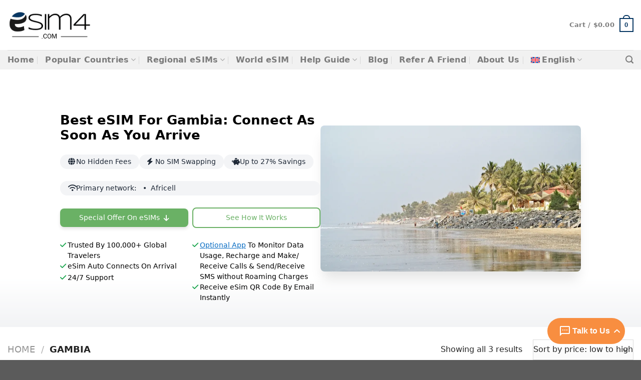

--- FILE ---
content_type: text/html; charset=UTF-8
request_url: https://www.esim4.com/product-category/gambia/
body_size: 50436
content:
<!DOCTYPE html>
<html lang="en-US" prefix="og: https://ogp.me/ns#" class="loading-site no-js">
<head>
	<meta charset="UTF-8" /><link rel="preload" href="https://www.esim4.com/wp-content/cache/fvm/min/1763820445-cssf3d35fac0b692c8cfe123cd3a925adb0b0faa857ee3c54c1c772b6f4535fa.css" as="style" media="all"  /><script data-cfasync="false">if(navigator.userAgent.match(/MSIE|Internet Explorer/i)||navigator.userAgent.match(/Trident\/7\..*?rv:11/i)){var href=document.location.href;if(!href.match(/[?&]iebrowser/)){if(href.indexOf("?")==-1){if(href.indexOf("#")==-1){document.location.href=href+"?iebrowser=1"}else{document.location.href=href.replace("#","?iebrowser=1#")}}else{if(href.indexOf("#")==-1){document.location.href=href+"&iebrowser=1"}else{document.location.href=href.replace("#","&iebrowser=1#")}}}}</script>
<script data-cfasync="false">class FVMLoader{constructor(e){this.triggerEvents=e,this.eventOptions={passive:!0},this.userEventListener=this.triggerListener.bind(this),this.delayedScripts={normal:[],async:[],defer:[]},this.allJQueries=[]}_addUserInteractionListener(e){this.triggerEvents.forEach(t=>window.addEventListener(t,e.userEventListener,e.eventOptions))}_removeUserInteractionListener(e){this.triggerEvents.forEach(t=>window.removeEventListener(t,e.userEventListener,e.eventOptions))}triggerListener(){this._removeUserInteractionListener(this),"loading"===document.readyState?document.addEventListener("DOMContentLoaded",this._loadEverythingNow.bind(this)):this._loadEverythingNow()}async _loadEverythingNow(){this._runAllDelayedCSS(),this._delayEventListeners(),this._delayJQueryReady(this),this._handleDocumentWrite(),this._registerAllDelayedScripts(),await this._loadScriptsFromList(this.delayedScripts.normal),await this._loadScriptsFromList(this.delayedScripts.defer),await this._loadScriptsFromList(this.delayedScripts.async),await this._triggerDOMContentLoaded(),await this._triggerWindowLoad(),window.dispatchEvent(new Event("wpr-allScriptsLoaded"))}_registerAllDelayedScripts(){document.querySelectorAll("script[type=fvmdelay]").forEach(e=>{e.hasAttribute("src")?e.hasAttribute("async")&&!1!==e.async?this.delayedScripts.async.push(e):e.hasAttribute("defer")&&!1!==e.defer||"module"===e.getAttribute("data-type")?this.delayedScripts.defer.push(e):this.delayedScripts.normal.push(e):this.delayedScripts.normal.push(e)})}_runAllDelayedCSS(){document.querySelectorAll("link[rel=fvmdelay]").forEach(e=>{e.setAttribute("rel","stylesheet")})}async _transformScript(e){return await this._requestAnimFrame(),new Promise(t=>{const n=document.createElement("script");let r;[...e.attributes].forEach(e=>{let t=e.nodeName;"type"!==t&&("data-type"===t&&(t="type",r=e.nodeValue),n.setAttribute(t,e.nodeValue))}),e.hasAttribute("src")?(n.addEventListener("load",t),n.addEventListener("error",t)):(n.text=e.text,t()),e.parentNode.replaceChild(n,e)})}async _loadScriptsFromList(e){const t=e.shift();return t?(await this._transformScript(t),this._loadScriptsFromList(e)):Promise.resolve()}_delayEventListeners(){let e={};function t(t,n){!function(t){function n(n){return e[t].eventsToRewrite.indexOf(n)>=0?"wpr-"+n:n}e[t]||(e[t]={originalFunctions:{add:t.addEventListener,remove:t.removeEventListener},eventsToRewrite:[]},t.addEventListener=function(){arguments[0]=n(arguments[0]),e[t].originalFunctions.add.apply(t,arguments)},t.removeEventListener=function(){arguments[0]=n(arguments[0]),e[t].originalFunctions.remove.apply(t,arguments)})}(t),e[t].eventsToRewrite.push(n)}function n(e,t){let n=e[t];Object.defineProperty(e,t,{get:()=>n||function(){},set(r){e["wpr"+t]=n=r}})}t(document,"DOMContentLoaded"),t(window,"DOMContentLoaded"),t(window,"load"),t(window,"pageshow"),t(document,"readystatechange"),n(document,"onreadystatechange"),n(window,"onload"),n(window,"onpageshow")}_delayJQueryReady(e){let t=window.jQuery;Object.defineProperty(window,"jQuery",{get:()=>t,set(n){if(n&&n.fn&&!e.allJQueries.includes(n)){n.fn.ready=n.fn.init.prototype.ready=function(t){e.domReadyFired?t.bind(document)(n):document.addEventListener("DOMContentLoaded2",()=>t.bind(document)(n))};const t=n.fn.on;n.fn.on=n.fn.init.prototype.on=function(){if(this[0]===window){function e(e){return e.split(" ").map(e=>"load"===e||0===e.indexOf("load.")?"wpr-jquery-load":e).join(" ")}"string"==typeof arguments[0]||arguments[0]instanceof String?arguments[0]=e(arguments[0]):"object"==typeof arguments[0]&&Object.keys(arguments[0]).forEach(t=>{delete Object.assign(arguments[0],{[e(t)]:arguments[0][t]})[t]})}return t.apply(this,arguments),this},e.allJQueries.push(n)}t=n}})}async _triggerDOMContentLoaded(){this.domReadyFired=!0,await this._requestAnimFrame(),document.dispatchEvent(new Event("DOMContentLoaded2")),await this._requestAnimFrame(),window.dispatchEvent(new Event("DOMContentLoaded2")),await this._requestAnimFrame(),document.dispatchEvent(new Event("wpr-readystatechange")),await this._requestAnimFrame(),document.wpronreadystatechange&&document.wpronreadystatechange()}async _triggerWindowLoad(){await this._requestAnimFrame(),window.dispatchEvent(new Event("wpr-load")),await this._requestAnimFrame(),window.wpronload&&window.wpronload(),await this._requestAnimFrame(),this.allJQueries.forEach(e=>e(window).trigger("wpr-jquery-load")),window.dispatchEvent(new Event("wpr-pageshow")),await this._requestAnimFrame(),window.wpronpageshow&&window.wpronpageshow()}_handleDocumentWrite(){const e=new Map;document.write=document.writeln=function(t){const n=document.currentScript,r=document.createRange(),i=n.parentElement;let a=e.get(n);void 0===a&&(a=n.nextSibling,e.set(n,a));const s=document.createDocumentFragment();r.setStart(s,0),s.appendChild(r.createContextualFragment(t)),i.insertBefore(s,a)}}async _requestAnimFrame(){return new Promise(e=>requestAnimationFrame(e))}static run(){const e=new FVMLoader(["keydown","mousemove","touchmove","touchstart","touchend","wheel"]);e._addUserInteractionListener(e)}}FVMLoader.run();</script><link rel="pingback" href="https://www.esim4.com/xmlrpc.php" /><link rel="alternate" hreflang="ko" href="https://www.esim4.com/ko/product-category/%ea%b0%90%eb%b9%84%ec%95%84/" /><link rel="alternate" hreflang="en" href="https://www.esim4.com/product-category/gambia/" /><link rel="alternate" hreflang="fr" href="https://www.esim4.com/fr/product-category/gambie/" /><link rel="alternate" hreflang="ar" href="https://www.esim4.com/ar/product-category/%d8%ba%d8%a7%d9%85%d8%a8%d9%8a%d8%a7/" /><link rel="alternate" hreflang="zh-hans" href="https://www.esim4.com/zh-hans/product-category/%e5%86%88%e6%af%94%e4%ba%9a/" /><link rel="alternate" hreflang="de" href="https://www.esim4.com/de/product-category/gambia-de/" /><link rel="alternate" hreflang="es" href="https://www.esim4.com/es/product-category/gambia-es/" /><link rel="alternate" hreflang="x-default" href="https://www.esim4.com/product-category/gambia/" /><meta name="viewport" content="width=device-width, initial-scale=1" /><title>Travel eSIM Gambia | Get Up To 27% Off Today</title><meta name="description" content="Find the best eSim deals for Gambia at eSim4. Enjoy seamless connectivity and an amazing mobile experience with our wide range of plans."/><meta name="robots" content="follow, index, max-snippet:-1, max-video-preview:-1, max-image-preview:large"/><link rel="canonical" href="https://www.esim4.com/product-category/gambia/" /><meta property="og:locale" content="en_US" /><meta property="og:type" content="article" /><meta property="og:title" content="Travel eSIM Gambia | Get Up To 27% Off Today" /><meta property="og:description" content="Find the best eSim deals for Gambia at eSim4. Enjoy seamless connectivity and an amazing mobile experience with our wide range of plans." /><meta property="og:url" content="https://www.esim4.com/product-category/gambia/" /><meta property="og:site_name" content="eSIM4" /><meta property="og:image" content="https://www.esim4.com/wp-content/uploads/2023/05/2accb63afa2b8666fc71c9e10608cb6920d49157.png" /><meta property="og:image:secure_url" content="https://www.esim4.com/wp-content/uploads/2023/05/2accb63afa2b8666fc71c9e10608cb6920d49157.png" /><meta property="og:image:width" content="1000" /><meta property="og:image:height" content="1000" /><meta property="og:image:type" content="image/png" /><meta name="twitter:card" content="summary_large_image" /><meta name="twitter:title" content="Travel eSIM Gambia | Get Up To 27% Off Today" /><meta name="twitter:description" content="Find the best eSim deals for Gambia at eSim4. Enjoy seamless connectivity and an amazing mobile experience with our wide range of plans." /><meta name="twitter:label1" content="Products" /><meta name="twitter:data1" content="5" /><script type="application/ld+json" class="rank-math-schema-pro">{"@context":"https://schema.org","@graph":[{"@type":"Organization","@id":"https://www.esim4.com/#organization","name":"eSIM4"},{"@type":"WebSite","@id":"https://www.esim4.com/#website","url":"https://www.esim4.com","name":"eSIM4","alternateName":"eSIM4","publisher":{"@id":"https://www.esim4.com/#organization"},"inLanguage":"en-US"},{"@type":"BreadcrumbList","@id":"https://www.esim4.com/product-category/gambia/#breadcrumb","itemListElement":[{"@type":"ListItem","position":"1","item":{"@id":"https://www.esim4.com","name":"Home"}},{"@type":"ListItem","position":"2","item":{"@id":"https://www.esim4.com/product-category/gambia/","name":"Gambia"}}]},{"@type":"CollectionPage","@id":"https://www.esim4.com/product-category/gambia/#webpage","url":"https://www.esim4.com/product-category/gambia/","name":"Travel eSIM Gambia | Get Up To 27% Off Today","isPartOf":{"@id":"https://www.esim4.com/#website"},"inLanguage":"en-US","breadcrumb":{"@id":"https://www.esim4.com/product-category/gambia/#breadcrumb"}}]}</script><link rel="alternate" type="application/rss+xml" title="eSIM4 &raquo; Feed" href="https://www.esim4.com/feed/" /><link rel="alternate" type="application/rss+xml" title="eSIM4 &raquo; Comments Feed" href="https://www.esim4.com/comments/feed/" /><link rel="alternate" type="application/rss+xml" title="eSIM4 &raquo; Gambia Category Feed" href="https://www.esim4.com/product-category/gambia/feed/" /><link rel="alternate" title="JSON" type="application/json" href="https://www.esim4.com/wp-json/wp/v2/product_cat/165" /><meta name="generator" content="WordPress 6.9" /><meta name="generator" content="WPML ver:4.6.13 stt:5,59,1,4,3,29,2;" /><meta name="msapplication-TileImage" content="https://www.esim4.com/wp-content/uploads/2023/04/cropped-favicon-32x32-1-270x270.png" /><link rel="stylesheet" href="https://www.esim4.com/wp-content/cache/fvm/min/1763820445-cssf3d35fac0b692c8cfe123cd3a925adb0b0faa857ee3c54c1c772b6f4535fa.css" media="all" />
	<link rel="profile" href="https://gmpg.org/xfn/11" />
	

	<script type="3f88c961cca812ff6dd161e8-text/javascript">(function(html){html.className = html.className.replace(/\bno-js\b/,'js')})(document.documentElement);</script>









<!-- Google Tag Manager for WordPress by gtm4wp.com -->
<script data-cfasync="false" data-pagespeed-no-defer>
	var gtm4wp_datalayer_name = "dataLayer";
	var dataLayer = dataLayer || [];
	const gtm4wp_use_sku_instead = false;
	const gtm4wp_currency = 'USD';
	const gtm4wp_product_per_impression = 10;
	const gtm4wp_clear_ecommerce = false;
	const gtm4wp_datalayer_max_timeout = 2000;
</script>
<!-- End Google Tag Manager for WordPress by gtm4wp.com --><script type="3f88c961cca812ff6dd161e8-text/javascript">window._wca = window._wca || [];</script>

<!-- Search Engine Optimization by Rank Math PRO - https://rankmath.com/ -->





















<!-- /Rank Math WordPress SEO plugin -->

<link rel='dns-prefetch' href='//stats.wp.com' />
<link rel='dns-prefetch' href='//cdn.jsdelivr.net' />
<link rel='prefetch' href='https://www.esim4.com/wp-content/themes/flatsome/assets/js/chunk.countup.js?ver=3.16.8' />
<link rel='prefetch' href='https://www.esim4.com/wp-content/themes/flatsome/assets/js/chunk.sticky-sidebar.js?ver=3.16.8' />
<link rel='prefetch' href='https://www.esim4.com/wp-content/themes/flatsome/assets/js/chunk.tooltips.js?ver=3.16.8' />
<link rel='prefetch' href='https://www.esim4.com/wp-content/themes/flatsome/assets/js/chunk.vendors-popups.js?ver=3.16.8' />
<link rel='prefetch' href='https://www.esim4.com/wp-content/themes/flatsome/assets/js/chunk.vendors-slider.js?ver=3.16.8' />



<style id='wp-img-auto-sizes-contain-inline-css' type='text/css' media="all">img:is([sizes=auto i],[sizes^="auto," i]){contain-intrinsic-size:3000px 1500px}</style>
<style id='wp-emoji-styles-inline-css' type='text/css' media="all">img.wp-smiley,img.emoji{display:inline!important;border:none!important;box-shadow:none!important;height:1em!important;width:1em!important;margin:0 0.07em!important;vertical-align:-0.1em!important;background:none!important;padding:0!important}</style>
<style id='wp-block-library-inline-css' type='text/css' media="all">:root{--wp-block-synced-color:#7a00df;--wp-block-synced-color--rgb:122,0,223;--wp-bound-block-color:var(--wp-block-synced-color);--wp-editor-canvas-background:#ddd;--wp-admin-theme-color:#007cba;--wp-admin-theme-color--rgb:0,124,186;--wp-admin-theme-color-darker-10:#006ba1;--wp-admin-theme-color-darker-10--rgb:0,107,160.5;--wp-admin-theme-color-darker-20:#005a87;--wp-admin-theme-color-darker-20--rgb:0,90,135;--wp-admin-border-width-focus:2px}@media (min-resolution:192dpi){:root{--wp-admin-border-width-focus:1.5px}}.wp-element-button{cursor:pointer}:root .has-very-light-gray-background-color{background-color:#eee}:root .has-very-dark-gray-background-color{background-color:#313131}:root .has-very-light-gray-color{color:#eee}:root .has-very-dark-gray-color{color:#313131}:root .has-vivid-green-cyan-to-vivid-cyan-blue-gradient-background{background:linear-gradient(135deg,#00d084,#0693e3)}:root .has-purple-crush-gradient-background{background:linear-gradient(135deg,#34e2e4,#4721fb 50%,#ab1dfe)}:root .has-hazy-dawn-gradient-background{background:linear-gradient(135deg,#faaca8,#dad0ec)}:root .has-subdued-olive-gradient-background{background:linear-gradient(135deg,#fafae1,#67a671)}:root .has-atomic-cream-gradient-background{background:linear-gradient(135deg,#fdd79a,#004a59)}:root .has-nightshade-gradient-background{background:linear-gradient(135deg,#330968,#31cdcf)}:root .has-midnight-gradient-background{background:linear-gradient(135deg,#020381,#2874fc)}:root{--wp--preset--font-size--normal:16px;--wp--preset--font-size--huge:42px}.has-regular-font-size{font-size:1em}.has-larger-font-size{font-size:2.625em}.has-normal-font-size{font-size:var(--wp--preset--font-size--normal)}.has-huge-font-size{font-size:var(--wp--preset--font-size--huge)}.has-text-align-center{text-align:center}.has-text-align-left{text-align:left}.has-text-align-right{text-align:right}.has-fit-text{white-space:nowrap!important}#end-resizable-editor-section{display:none}.aligncenter{clear:both}.items-justified-left{justify-content:flex-start}.items-justified-center{justify-content:center}.items-justified-right{justify-content:flex-end}.items-justified-space-between{justify-content:space-between}.screen-reader-text{border:0;clip-path:inset(50%);height:1px;margin:-1px;overflow:hidden;padding:0;position:absolute;width:1px;word-wrap:normal!important}.screen-reader-text:focus{background-color:#ddd;clip-path:none;color:#444;display:block;font-size:1em;height:auto;left:5px;line-height:normal;padding:15px 23px 14px;text-decoration:none;top:5px;width:auto;z-index:100000}html :where(.has-border-color){border-style:solid}html :where([style*=border-top-color]){border-top-style:solid}html :where([style*=border-right-color]){border-right-style:solid}html :where([style*=border-bottom-color]){border-bottom-style:solid}html :where([style*=border-left-color]){border-left-style:solid}html :where([style*=border-width]){border-style:solid}html :where([style*=border-top-width]){border-top-style:solid}html :where([style*=border-right-width]){border-right-style:solid}html :where([style*=border-bottom-width]){border-bottom-style:solid}html :where([style*=border-left-width]){border-left-style:solid}html :where(img[class*=wp-image-]){height:auto;max-width:100%}:where(figure){margin:0 0 1em}html :where(.is-position-sticky){--wp-admin--admin-bar--position-offset:var(--wp-admin--admin-bar--height,0px)}@media screen and (max-width:600px){html :where(.is-position-sticky){--wp-admin--admin-bar--position-offset:0px}}</style>
<style id='global-styles-inline-css' type='text/css' media="all">:root{--wp--preset--aspect-ratio--square:1;--wp--preset--aspect-ratio--4-3:4/3;--wp--preset--aspect-ratio--3-4:3/4;--wp--preset--aspect-ratio--3-2:3/2;--wp--preset--aspect-ratio--2-3:2/3;--wp--preset--aspect-ratio--16-9:16/9;--wp--preset--aspect-ratio--9-16:9/16;--wp--preset--color--black:#000000;--wp--preset--color--cyan-bluish-gray:#abb8c3;--wp--preset--color--white:#ffffff;--wp--preset--color--pale-pink:#f78da7;--wp--preset--color--vivid-red:#cf2e2e;--wp--preset--color--luminous-vivid-orange:#ff6900;--wp--preset--color--luminous-vivid-amber:#fcb900;--wp--preset--color--light-green-cyan:#7bdcb5;--wp--preset--color--vivid-green-cyan:#00d084;--wp--preset--color--pale-cyan-blue:#8ed1fc;--wp--preset--color--vivid-cyan-blue:#0693e3;--wp--preset--color--vivid-purple:#9b51e0;--wp--preset--gradient--vivid-cyan-blue-to-vivid-purple:linear-gradient(135deg,rgb(6,147,227) 0%,rgb(155,81,224) 100%);--wp--preset--gradient--light-green-cyan-to-vivid-green-cyan:linear-gradient(135deg,rgb(122,220,180) 0%,rgb(0,208,130) 100%);--wp--preset--gradient--luminous-vivid-amber-to-luminous-vivid-orange:linear-gradient(135deg,rgb(252,185,0) 0%,rgb(255,105,0) 100%);--wp--preset--gradient--luminous-vivid-orange-to-vivid-red:linear-gradient(135deg,rgb(255,105,0) 0%,rgb(207,46,46) 100%);--wp--preset--gradient--very-light-gray-to-cyan-bluish-gray:linear-gradient(135deg,rgb(238,238,238) 0%,rgb(169,184,195) 100%);--wp--preset--gradient--cool-to-warm-spectrum:linear-gradient(135deg,rgb(74,234,220) 0%,rgb(151,120,209) 20%,rgb(207,42,186) 40%,rgb(238,44,130) 60%,rgb(251,105,98) 80%,rgb(254,248,76) 100%);--wp--preset--gradient--blush-light-purple:linear-gradient(135deg,rgb(255,206,236) 0%,rgb(152,150,240) 100%);--wp--preset--gradient--blush-bordeaux:linear-gradient(135deg,rgb(254,205,165) 0%,rgb(254,45,45) 50%,rgb(107,0,62) 100%);--wp--preset--gradient--luminous-dusk:linear-gradient(135deg,rgb(255,203,112) 0%,rgb(199,81,192) 50%,rgb(65,88,208) 100%);--wp--preset--gradient--pale-ocean:linear-gradient(135deg,rgb(255,245,203) 0%,rgb(182,227,212) 50%,rgb(51,167,181) 100%);--wp--preset--gradient--electric-grass:linear-gradient(135deg,rgb(202,248,128) 0%,rgb(113,206,126) 100%);--wp--preset--gradient--midnight:linear-gradient(135deg,rgb(2,3,129) 0%,rgb(40,116,252) 100%);--wp--preset--font-size--small:13px;--wp--preset--font-size--medium:20px;--wp--preset--font-size--large:36px;--wp--preset--font-size--x-large:42px;--wp--preset--font-family--inter:"Inter", sans-serif;--wp--preset--font-family--cardo:Cardo;--wp--preset--spacing--20:0.44rem;--wp--preset--spacing--30:0.67rem;--wp--preset--spacing--40:1rem;--wp--preset--spacing--50:1.5rem;--wp--preset--spacing--60:2.25rem;--wp--preset--spacing--70:3.38rem;--wp--preset--spacing--80:5.06rem;--wp--preset--shadow--natural:6px 6px 9px rgba(0, 0, 0, 0.2);--wp--preset--shadow--deep:12px 12px 50px rgba(0, 0, 0, 0.4);--wp--preset--shadow--sharp:6px 6px 0px rgba(0, 0, 0, 0.2);--wp--preset--shadow--outlined:6px 6px 0px -3px rgb(255, 255, 255), 6px 6px rgb(0, 0, 0);--wp--preset--shadow--crisp:6px 6px 0px rgb(0, 0, 0)}:where(.is-layout-flex){gap:.5em}:where(.is-layout-grid){gap:.5em}body .is-layout-flex{display:flex}.is-layout-flex{flex-wrap:wrap;align-items:center}.is-layout-flex>:is(*,div){margin:0}body .is-layout-grid{display:grid}.is-layout-grid>:is(*,div){margin:0}:where(.wp-block-columns.is-layout-flex){gap:2em}:where(.wp-block-columns.is-layout-grid){gap:2em}:where(.wp-block-post-template.is-layout-flex){gap:1.25em}:where(.wp-block-post-template.is-layout-grid){gap:1.25em}.has-black-color{color:var(--wp--preset--color--black)!important}.has-cyan-bluish-gray-color{color:var(--wp--preset--color--cyan-bluish-gray)!important}.has-white-color{color:var(--wp--preset--color--white)!important}.has-pale-pink-color{color:var(--wp--preset--color--pale-pink)!important}.has-vivid-red-color{color:var(--wp--preset--color--vivid-red)!important}.has-luminous-vivid-orange-color{color:var(--wp--preset--color--luminous-vivid-orange)!important}.has-luminous-vivid-amber-color{color:var(--wp--preset--color--luminous-vivid-amber)!important}.has-light-green-cyan-color{color:var(--wp--preset--color--light-green-cyan)!important}.has-vivid-green-cyan-color{color:var(--wp--preset--color--vivid-green-cyan)!important}.has-pale-cyan-blue-color{color:var(--wp--preset--color--pale-cyan-blue)!important}.has-vivid-cyan-blue-color{color:var(--wp--preset--color--vivid-cyan-blue)!important}.has-vivid-purple-color{color:var(--wp--preset--color--vivid-purple)!important}.has-black-background-color{background-color:var(--wp--preset--color--black)!important}.has-cyan-bluish-gray-background-color{background-color:var(--wp--preset--color--cyan-bluish-gray)!important}.has-white-background-color{background-color:var(--wp--preset--color--white)!important}.has-pale-pink-background-color{background-color:var(--wp--preset--color--pale-pink)!important}.has-vivid-red-background-color{background-color:var(--wp--preset--color--vivid-red)!important}.has-luminous-vivid-orange-background-color{background-color:var(--wp--preset--color--luminous-vivid-orange)!important}.has-luminous-vivid-amber-background-color{background-color:var(--wp--preset--color--luminous-vivid-amber)!important}.has-light-green-cyan-background-color{background-color:var(--wp--preset--color--light-green-cyan)!important}.has-vivid-green-cyan-background-color{background-color:var(--wp--preset--color--vivid-green-cyan)!important}.has-pale-cyan-blue-background-color{background-color:var(--wp--preset--color--pale-cyan-blue)!important}.has-vivid-cyan-blue-background-color{background-color:var(--wp--preset--color--vivid-cyan-blue)!important}.has-vivid-purple-background-color{background-color:var(--wp--preset--color--vivid-purple)!important}.has-black-border-color{border-color:var(--wp--preset--color--black)!important}.has-cyan-bluish-gray-border-color{border-color:var(--wp--preset--color--cyan-bluish-gray)!important}.has-white-border-color{border-color:var(--wp--preset--color--white)!important}.has-pale-pink-border-color{border-color:var(--wp--preset--color--pale-pink)!important}.has-vivid-red-border-color{border-color:var(--wp--preset--color--vivid-red)!important}.has-luminous-vivid-orange-border-color{border-color:var(--wp--preset--color--luminous-vivid-orange)!important}.has-luminous-vivid-amber-border-color{border-color:var(--wp--preset--color--luminous-vivid-amber)!important}.has-light-green-cyan-border-color{border-color:var(--wp--preset--color--light-green-cyan)!important}.has-vivid-green-cyan-border-color{border-color:var(--wp--preset--color--vivid-green-cyan)!important}.has-pale-cyan-blue-border-color{border-color:var(--wp--preset--color--pale-cyan-blue)!important}.has-vivid-cyan-blue-border-color{border-color:var(--wp--preset--color--vivid-cyan-blue)!important}.has-vivid-purple-border-color{border-color:var(--wp--preset--color--vivid-purple)!important}.has-vivid-cyan-blue-to-vivid-purple-gradient-background{background:var(--wp--preset--gradient--vivid-cyan-blue-to-vivid-purple)!important}.has-light-green-cyan-to-vivid-green-cyan-gradient-background{background:var(--wp--preset--gradient--light-green-cyan-to-vivid-green-cyan)!important}.has-luminous-vivid-amber-to-luminous-vivid-orange-gradient-background{background:var(--wp--preset--gradient--luminous-vivid-amber-to-luminous-vivid-orange)!important}.has-luminous-vivid-orange-to-vivid-red-gradient-background{background:var(--wp--preset--gradient--luminous-vivid-orange-to-vivid-red)!important}.has-very-light-gray-to-cyan-bluish-gray-gradient-background{background:var(--wp--preset--gradient--very-light-gray-to-cyan-bluish-gray)!important}.has-cool-to-warm-spectrum-gradient-background{background:var(--wp--preset--gradient--cool-to-warm-spectrum)!important}.has-blush-light-purple-gradient-background{background:var(--wp--preset--gradient--blush-light-purple)!important}.has-blush-bordeaux-gradient-background{background:var(--wp--preset--gradient--blush-bordeaux)!important}.has-luminous-dusk-gradient-background{background:var(--wp--preset--gradient--luminous-dusk)!important}.has-pale-ocean-gradient-background{background:var(--wp--preset--gradient--pale-ocean)!important}.has-electric-grass-gradient-background{background:var(--wp--preset--gradient--electric-grass)!important}.has-midnight-gradient-background{background:var(--wp--preset--gradient--midnight)!important}.has-small-font-size{font-size:var(--wp--preset--font-size--small)!important}.has-medium-font-size{font-size:var(--wp--preset--font-size--medium)!important}.has-large-font-size{font-size:var(--wp--preset--font-size--large)!important}.has-x-large-font-size{font-size:var(--wp--preset--font-size--x-large)!important}</style>

<style id='classic-theme-styles-inline-css' type='text/css' media="all">/*! This file is auto-generated */
.wp-block-button__link{color:#fff;background-color:#32373c;border-radius:9999px;box-shadow:none;text-decoration:none;padding:calc(.667em + 2px) calc(1.333em + 2px);font-size:1.125em}.wp-block-file__button{background:#32373c;color:#fff;text-decoration:none}</style>



<style id='pisol-sales-notification-animate-inline-css' type='text/css' media="all">.pi-popup{background-color:#fff;left:20px;bottom:20px;width:40vw;border-radius:5px}.pi-popup-image{width:25%;order:1;padding:10px}.pi-popup-image img{border-radius:0}.pi-popup-content{order:2;color:#000;font-size:16px;font-weight:400}.pi-product{color:#000;font-size:16px;font-weight:400}.pi-product_link{color:#000;font-size:16px;font-weight:400}.pi-time{color:#000;font-size:16px;font-weight:400}.pi-date{color:#000;font-size:16px;font-weight:400}.pi-country{color:#000;font-size:16px;font-weight:400}.pi-state{color:#000;font-size:16px;font-weight:400}.pi-city{color:#000;font-size:16px;font-weight:400}.pi-first_name{color:#000;font-size:16px;font-weight:400}@media (max-width:968px){.pi-popup{bottom:0px!important;left:0px!important;top:auto!important;width:100%!important;border-radius:0!important}.pi-popup-image{width:25%!important}.pi-popup-close{right:10px}}</style>
<style id='woocommerce-inline-inline-css' type='text/css' media="all">.woocommerce form .form-row .required{visibility:visible}</style>




<style id='wpml-legacy-horizontal-list-0-inline-css' type='text/css' media="all">.wpml-ls-statics-footer a,.wpml-ls-statics-footer .wpml-ls-sub-menu a,.wpml-ls-statics-footer .wpml-ls-sub-menu a:link,.wpml-ls-statics-footer li:not(.wpml-ls-current-language) .wpml-ls-link,.wpml-ls-statics-footer li:not(.wpml-ls-current-language) .wpml-ls-link:link{color:#444;background-color:#fff}.wpml-ls-statics-footer a,.wpml-ls-statics-footer .wpml-ls-sub-menu a:hover,.wpml-ls-statics-footer .wpml-ls-sub-menu a:focus,.wpml-ls-statics-footer .wpml-ls-sub-menu a:link:hover,.wpml-ls-statics-footer .wpml-ls-sub-menu a:link:focus{color:#000;background-color:#eee}.wpml-ls-statics-footer .wpml-ls-current-language>a{color:#444;background-color:#fff}.wpml-ls-statics-footer .wpml-ls-current-language:hover>a,.wpml-ls-statics-footer .wpml-ls-current-language>a:focus{color:#000;background-color:#eee}</style>





<style id='flatsome-main-inline-css' type='text/css' media="all">@font-face{font-family:"fl-icons";font-display:block;src:url(https://www.esim4.com/wp-content/themes/flatsome/assets/css/icons/fl-icons.woff?v=3.16.8) format("woff")}</style>


<script type="3f88c961cca812ff6dd161e8-text/javascript" id="wpml-cookie-js-extra">
/* <![CDATA[ */
var wpml_cookies = {"wp-wpml_current_language":{"value":"en","expires":1,"path":"/"}};
var wpml_cookies = {"wp-wpml_current_language":{"value":"en","expires":1,"path":"/"}};
//# sourceURL=wpml-cookie-js-extra
/* ]]> */
</script>
<script type="3f88c961cca812ff6dd161e8-text/javascript" src="https://www.esim4.com/wp-content/plugins/sitepress-multilingual-cms/res/js/cookies/language-cookie.js?ver=4.6.13" id="wpml-cookie-js" defer="defer" data-wp-strategy="defer"></script>
<script type="3f88c961cca812ff6dd161e8-text/javascript" src="https://www.esim4.com/wp-includes/js/jquery/jquery.min.js?ver=3.7.1" id="jquery-core-js"></script>
<script type="3f88c961cca812ff6dd161e8-text/javascript" src="https://www.esim4.com/wp-content/plugins/woocommerce/assets/js/jquery-blockui/jquery.blockUI.min.js?ver=2.7.0-wc.9.2.4" id="jquery-blockui-js" defer="defer" data-wp-strategy="defer"></script>
<script type="3f88c961cca812ff6dd161e8-text/javascript" id="wc-add-to-cart-js-extra">
/* <![CDATA[ */
var wc_add_to_cart_params = {"ajax_url":"/wp-admin/admin-ajax.php","wc_ajax_url":"/?wc-ajax=%%endpoint%%","i18n_view_cart":"View cart","cart_url":"https://www.esim4.com/cart/","is_cart":"","cart_redirect_after_add":"yes"};
//# sourceURL=wc-add-to-cart-js-extra
/* ]]> */
</script>
<script type="3f88c961cca812ff6dd161e8-text/javascript" src="https://www.esim4.com/wp-content/plugins/woocommerce/assets/js/frontend/add-to-cart.min.js?ver=9.2.4" id="wc-add-to-cart-js" defer="defer" data-wp-strategy="defer"></script>
<script type="3f88c961cca812ff6dd161e8-text/javascript" src="https://www.esim4.com/wp-content/plugins/woocommerce/assets/js/js-cookie/js.cookie.min.js?ver=2.1.4-wc.9.2.4" id="js-cookie-js" defer="defer" data-wp-strategy="defer"></script>
<script type="3f88c961cca812ff6dd161e8-text/javascript" id="woocommerce-js-extra">
/* <![CDATA[ */
var woocommerce_params = {"ajax_url":"/wp-admin/admin-ajax.php","wc_ajax_url":"/?wc-ajax=%%endpoint%%"};
//# sourceURL=woocommerce-js-extra
/* ]]> */
</script>
<script type="3f88c961cca812ff6dd161e8-text/javascript" src="https://www.esim4.com/wp-content/plugins/woocommerce/assets/js/frontend/woocommerce.min.js?ver=9.2.4" id="woocommerce-js" defer="defer" data-wp-strategy="defer"></script>
<script type="3f88c961cca812ff6dd161e8-text/javascript" id="gens-raf-js-js-extra">
/* <![CDATA[ */
var gens_raf = {"cookieTime":"30","ajax_url":"https://www.esim4.com/wp-admin/admin-ajax.php","success_msg":"Invitation has been sent!","modal":"","modal_delay":"","nonce":"d742f1ff53"};
//# sourceURL=gens-raf-js-js-extra
/* ]]> */
</script>
<script type="3f88c961cca812ff6dd161e8-text/javascript" src="https://www.esim4.com/wp-content/plugins/wpgens-refer-a-friend-premium/assets/js/gens-raf-public.js?ver=4.4.3" id="gens-raf-js-js"></script>
<script type="3f88c961cca812ff6dd161e8-text/javascript" src="https://www.esim4.com/wp-content/plugins/sitepress-multilingual-cms/templates/language-switchers/legacy-dropdown/script.min.js?ver=1" id="wpml-legacy-dropdown-0-js"></script>
<script type="3f88c961cca812ff6dd161e8-text/javascript" src="https://www.esim4.com/wp-content/plugins/sitepress-multilingual-cms/templates/language-switchers/legacy-dropdown-click/script.min.js?ver=1" id="wpml-legacy-dropdown-click-0-js"></script>
<script data-service="jetpack-statistics" data-category="statistics" type="text/plain" data-cmplz-src="https://stats.wp.com/s-202604.js" id="woocommerce-analytics-js" defer="defer" data-wp-strategy="defer"></script>
<link rel="https://api.w.org/" href="https://www.esim4.com/wp-json/" /><link rel="EditURI" type="application/rsd+xml" title="RSD" href="https://www.esim4.com/xmlrpc.php?rsd" />


	<style media="all">img#wpstats{display:none}</style>
					<style media="all">.cmplz-hidden{display:none!important}</style>
<!-- Google Tag Manager for WordPress by gtm4wp.com -->
<!-- GTM Container placement set to automatic -->
<script data-cfasync="false" data-pagespeed-no-defer>
	var dataLayer_content = {"pagePostType":"product","pagePostType2":"tax-product","pageCategory":[],"cartContent":{"totals":{"applied_coupons":[],"discount_total":0,"subtotal":0,"total":0},"items":[]}};
	dataLayer.push( dataLayer_content );
</script>
<script data-cfasync="false" data-pagespeed-no-defer>
(function(w,d,s,l,i){w[l]=w[l]||[];w[l].push({'gtm.start':
new Date().getTime(),event:'gtm.js'});var f=d.getElementsByTagName(s)[0],
j=d.createElement(s),dl=l!='dataLayer'?'&l='+l:'';j.async=true;j.src=
'//www.googletagmanager.com/gtm.js?id='+i+dl;f.parentNode.insertBefore(j,f);
})(window,document,'script','dataLayer','GTM-K3ZDWWT');
</script>
<!-- End Google Tag Manager for WordPress by gtm4wp.com --><style media="all">.bg{opacity:0;transition:opacity 1s;-webkit-transition:opacity 1s}.bg-loaded{opacity:1}</style>	<noscript><style>.woocommerce-product-gallery{ opacity: 1 !important; }</style></noscript>
	
<script type="text/plain" data-service="microsoftads" data-category="marketing">(function(w,d,t,r,u){var f,n,i;w[u]=w[u]||[],f=function(){var o={ti:"97042011"};o.q=w[u],w[u]=new UET(o),w[u].push("pageLoad")},n=d.createElement(t),n.src=r,n.async=1,n.onload=n.onreadystatechange=function(){var s=this.readyState;s&&s!=="loaded"&&s!=="complete"||(f(),n.onload=n.onreadystatechange=null)},i=d.getElementsByTagName(t)[0],i.parentNode.insertBefore(n,i)})(window,document,"script","//bat.bing.com/bat.js","uetq");</script>

<!-- TruConversion for esim4.com -->
<script type="3f88c961cca812ff6dd161e8-text/javascript">
    var _tip = _tip || [];
    (function(d,s,id){
        var js, tjs = d.getElementsByTagName(s)[0];
        if(d.getElementById(id)) { return; }
        js = d.createElement(s); js.id = id;
        js.async = true;
        js.src = d.location.protocol + '//app.truconversion.com/ti-js/41988/dcddc.js';
        tjs.parentNode.insertBefore(js, tjs);
    }(document, 'script', 'ti-js'));
</script>
                        



<script src="https://cdn.brevo.com/js/sdk-loader.js" async type="3f88c961cca812ff6dd161e8-text/javascript"></script>
<script type="3f88c961cca812ff6dd161e8-text/javascript">
    // Version: 2.0
    window.Brevo = window.Brevo || [];
    Brevo.push([
        "init",
        {
        client_key: "uhc3gak6zwkjyxsjvqdehdeq",
        // Optional: Add other initialization options, see documentation
        }
    ]);
</script>

<script src="https://cdn.brevo.com/js/sdk-loader.js" async type="3f88c961cca812ff6dd161e8-text/javascript"></script>
<script type="3f88c961cca812ff6dd161e8-text/javascript">
    // Version: 2.0
    window.Brevo = window.Brevo || [];
    Brevo.push([
        "init",
        {
        client_key: "uhc3gak6zwkjyxsjvqdehdeq",
        // Optional: Add other initialization options, see documentation
        }
    ]);
</script>

<script nowprocket nitro-exclude type="3f88c961cca812ff6dd161e8-text/javascript" id="sa-dynamic-optimization" data-uuid="97628e3f-ef83-4471-917c-927ef7e21547" src="[data-uri]"></script>
<style class='wp-fonts-local' type='text/css' media="all">@font-face{font-family:Inter;font-style:normal;font-weight:300 900;font-display:fallback;src:url(https://www.esim4.com/wp-content/plugins/woocommerce/assets/fonts/Inter-VariableFont_slnt,wght.woff2) format('woff2');font-stretch:normal}@font-face{font-family:Cardo;font-style:normal;font-weight:400;font-display:fallback;src:url(https://www.esim4.com/wp-content/plugins/woocommerce/assets/fonts/cardo_normal_400.woff2) format('woff2')}</style>
<link rel="icon" href="https://www.esim4.com/wp-content/uploads/2023/04/cropped-favicon-32x32-1-32x32.png" sizes="32x32" />
<link rel="icon" href="https://www.esim4.com/wp-content/uploads/2023/04/cropped-favicon-32x32-1-192x192.png" sizes="192x192" />
<link rel="apple-touch-icon" href="https://www.esim4.com/wp-content/uploads/2023/04/cropped-favicon-32x32-1-180x180.png" />

<style id="custom-css" type="text/css" media="all">:root{--primary-color:#073763}.header-main{height:100px}#logo img{max-height:100px}#logo{width:169px}.header-bottom{min-height:16px}.header-top{min-height:30px}.transparent .header-main{height:30px}.transparent #logo img{max-height:30px}.has-transparent+.page-title:first-of-type,.has-transparent+#main>.page-title,.has-transparent+#main>div>.page-title,.has-transparent+#main .page-header-wrapper:first-of-type .page-title{padding-top:80px}.header.show-on-scroll,.stuck .header-main{height:70px!important}.stuck #logo img{max-height:70px!important}.search-form{width:100%}.header-bg-color{background-color:rgba(255,255,255,.9)}.header-bottom{background-color:#f1f1f1}.top-bar-nav>li>a{line-height:17px}.header-main .nav>li>a{line-height:16px}.header-bottom-nav>li>a{line-height:16px}@media (max-width:549px){.header-main{height:70px}#logo img{max-height:70px}}.accordion-title.active,.has-icon-bg .icon .icon-inner,.logo a,.primary.is-underline,.primary.is-link,.badge-outline .badge-inner,.nav-outline>li.active>a,.nav-outline>li.active>a,.cart-icon strong,[data-color='primary'],.is-outline.primary{color:#073763}[data-text-color="primary"]{color:#073763!important}[data-text-bg="primary"]{background-color:#073763}.scroll-to-bullets a,.featured-title,.label-new.menu-item>a:after,.nav-pagination>li>.current,.nav-pagination>li>span:hover,.nav-pagination>li>a:hover,.has-hover:hover .badge-outline .badge-inner,button[type="submit"],.button.wc-forward:not(.checkout):not(.checkout-button),.button.submit-button,.button.primary:not(.is-outline),.featured-table .title,.is-outline:hover,.has-icon:hover .icon-label,.nav-dropdown-bold .nav-column li>a:hover,.nav-dropdown.nav-dropdown-bold>li>a:hover,.nav-dropdown-bold.dark .nav-column li>a:hover,.nav-dropdown.nav-dropdown-bold.dark>li>a:hover,.header-vertical-menu__opener,.is-outline:hover,.tagcloud a:hover,.grid-tools a,input[type='submit']:not(.is-form),.box-badge:hover .box-text,input.button.alt,.nav-box>li>a:hover,.nav-box>li.active>a,.nav-pills>li.active>a,.current-dropdown .cart-icon strong,.cart-icon:hover strong,.nav-line-bottom>li>a:before,.nav-line-grow>li>a:before,.nav-line>li>a:before,.banner,.header-top,.slider-nav-circle .flickity-prev-next-button:hover svg,.slider-nav-circle .flickity-prev-next-button:hover .arrow,.primary.is-outline:hover,.button.primary:not(.is-outline),input[type='submit'].primary,input[type='submit'].primary,input[type='reset'].button,input[type='button'].primary,.badge-inner{background-color:#073763}.nav-vertical.nav-tabs>li.active>a,.scroll-to-bullets a.active,.nav-pagination>li>.current,.nav-pagination>li>span:hover,.nav-pagination>li>a:hover,.has-hover:hover .badge-outline .badge-inner,.accordion-title.active,.featured-table,.is-outline:hover,.tagcloud a:hover,blockquote,.has-border,.cart-icon strong:after,.cart-icon strong,.blockUI:before,.processing:before,.loading-spin,.slider-nav-circle .flickity-prev-next-button:hover svg,.slider-nav-circle .flickity-prev-next-button:hover .arrow,.primary.is-outline:hover{border-color:#073763}.nav-tabs>li.active>a{border-top-color:#073763}.widget_shopping_cart_content .blockUI.blockOverlay:before{border-left-color:#073763}.woocommerce-checkout-review-order .blockUI.blockOverlay:before{border-left-color:#073763}.slider .flickity-prev-next-button:hover svg,.slider .flickity-prev-next-button:hover .arrow{fill:#073763}.primary:focus-visible,.submit-button:focus-visible,button[type="submit"]:focus-visible{outline-color:#073763!important}body{color:#262626}h1,h2,h3,h4,h5,h6,.heading-font{color:#262626}.breadcrumbs{text-transform:none}.nav>li>a,.links>li>a{text-transform:none}.section-title span{text-transform:none}a{color:#086cc3}a:hover{color:#024e91}.tagcloud a:hover{border-color:#024e91;background-color:#024e91}.shop-page-title.featured-title .title-bg{background-image:url(https://www.esim4.com/wp-content/uploads/2023/05/2accb63afa2b8666fc71c9e10608cb6920d49157.png)!important}@media screen and (min-width:550px){.products .box-vertical .box-image{min-width:247px!important;width:247px!important}}.footer-2{background-color:#fff}.page-title-small+main .product-container>.row{padding-top:0}.nav-vertical-fly-out>li+li{border-top-width:1px;border-top-style:solid}.accordion-title{padding:5px!important}.green-tick-list{list-style-type:none;padding:0}.green-tick-list li{position:relative;padding-left:30px;margin-bottom:10px;font-size:16px;margin-left:0px!important}.green-tick-list li::before{content:'check_circle';font-family:'Material Icons';position:absolute;left:0;font-size:20px;color:#4CAF50}.coverages-container{display:grid;grid-template-columns:repeat(4,1fr);gap:20px}.coverage-item{padding:20px;border:1px solid #e5e5e5;border-radius:4px;box-sizing:border-box;background-color:#fff;box-shadow:0 2px 4px rgba(0,0,0,.1);text-align:center;display:flex;flex-direction:column;align-items:center;justify-content:center}.coverage-item img{display:block;margin-bottom:10px}.coverage-item ul{margin:0;padding:0;list-style-type:none}.coverage-item li{font-size:14px;font-weight:500;color:#333}.thankyou-custom-left{max-width:400px;position:relative;top:-275px;color:RGB (210,207,204);font-size:24px;left:108px;line-height:1.5;font-family:'Georgia'}.rtl .thankyou-custom-left{left:0;right:100px}@media (max-width:992px){.coverages-container{grid-template-columns:repeat(2,1fr)}}@media (max-width:576px){.coverages-container{grid-template-columns:repeat(1,1fr)}}.label-new.menu-item>a:after{content:"New"}.label-hot.menu-item>a:after{content:"Hot"}.label-sale.menu-item>a:after{content:"Sale"}.label-popular.menu-item>a:after{content:"Popular"}</style>		<style type="text/css" id="wp-custom-css" media="all">.menu-item.has-dropdown>a{pointer-events:none}.custom-mobile-switcher,.custom-mobile-switcher li{list-style:none;position:relative;text-align:center}.custom-mobile-switcher li.lang-dropdown span{font-weight:700}.custom-mobile-switcher .wpml-ls-legacy-dropdown-click .wpml-ls-sub-menu{border:none;padding:7px 0;margin:0;background:rgba(255,255,255,.9);border-radius:2px;box-shadow:1px 1px 14px rgba(0,0,0,.2);z-index:100;font-size:1rem;box-shadow:0 0 25px 0 rgba(0,0,0,.5);overflow:auto;text-align:center}.custom-mobile-switcher .wpml-ls-legacy-dropdown-click .wpml-ls-sub-menu a{background-color:transparent}.custom-mobile-switcher .wpml-ls-legacy-dropdown-click .wpml-ls-sub-menu a:hover{background-color:#eee}.custom-mobile-switcher .wpml-ls-legacy-dropdown-click .wpml-ls-sub-menu li{margin-bottom:.1em}.custom-mobile-switcher .wpml-ls-legacy-dropdown-click{width:auto;max-width:100%;min-width:52px}.custom-mobile-switcher .wpml-ls-legacy-dropdown-click a{border:none;padding:5px 7px!important;line-height:1.5}.custom-mobile-switcher .wpml-ls-legacy-dropdown-click .wpml-ls-current-language:hover>a,.custom-mobile-switcher .wpml-ls-legacy-dropdown-click>a:focus,.custom-mobile-switcher .wpml-ls-legacy-dropdown-click>a:hover{background:transparent}.custom-mobile-switcher .wpml-ls-legacy-dropdown-click a.wpml-ls-item-toggle::after{display:none}.custom-mobile-switcher .wpml-ls-legacy-dropdown-click .wpml-ls-sub-menu li a{display:block;color:#666;border-left:4px solid transparent}.custom-mobile-switcher .wpml-ls-legacy-dropdown-click .wpml-ls-flag{display:inline;vertical-align:middle;max-width:none!important;width:20px}@media (max-width:849px){.header-main li.html.custom{display:block!important}}.accordion .toggle{position:relative;top:0}.post p{margin-bottom:1.5em}*,::before,::after{--tw-border-spacing-x:0;--tw-border-spacing-y:0;--tw-translate-x:0;--tw-translate-y:0;--tw-rotate:0;--tw-skew-x:0;--tw-skew-y:0;--tw-scale-x:1;--tw-scale-y:1;--tw-pan-x:;--tw-pan-y:;--tw-pinch-zoom:;--tw-scroll-snap-strictness:proximity;--tw-gradient-from-position:;--tw-gradient-via-position:;--tw-gradient-to-position:;--tw-ordinal:;--tw-slashed-zero:;--tw-numeric-figure:;--tw-numeric-spacing:;--tw-numeric-fraction:;--tw-ring-inset:;--tw-ring-offset-width:0px;--tw-ring-offset-color:#fff;--tw-ring-color:rgb(59 130 246 / 0.5);--tw-ring-offset-shadow:0 0 #0000;--tw-ring-shadow:0 0 #0000;--tw-shadow:0 0 #0000;--tw-shadow-colored:0 0 #0000;--tw-blur:;--tw-brightness:;--tw-contrast:;--tw-grayscale:;--tw-hue-rotate:;--tw-invert:;--tw-saturate:;--tw-sepia:;--tw-drop-shadow:;--tw-backdrop-blur:;--tw-backdrop-brightness:;--tw-backdrop-contrast:;--tw-backdrop-grayscale:;--tw-backdrop-hue-rotate:;--tw-backdrop-invert:;--tw-backdrop-opacity:;--tw-backdrop-saturate:;--tw-backdrop-sepia:;--tw-contain-size:;--tw-contain-layout:;--tw-contain-paint:;--tw-contain-style:}::backdrop{--tw-border-spacing-x:0;--tw-border-spacing-y:0;--tw-translate-x:0;--tw-translate-y:0;--tw-rotate:0;--tw-skew-x:0;--tw-skew-y:0;--tw-scale-x:1;--tw-scale-y:1;--tw-pan-x:;--tw-pan-y:;--tw-pinch-zoom:;--tw-scroll-snap-strictness:proximity;--tw-gradient-from-position:;--tw-gradient-via-position:;--tw-gradient-to-position:;--tw-ordinal:;--tw-slashed-zero:;--tw-numeric-figure:;--tw-numeric-spacing:;--tw-numeric-fraction:;--tw-ring-inset:;--tw-ring-offset-width:0px;--tw-ring-offset-color:#fff;--tw-ring-color:rgb(59 130 246 / 0.5);--tw-ring-offset-shadow:0 0 #0000;--tw-ring-shadow:0 0 #0000;--tw-shadow:0 0 #0000;--tw-shadow-colored:0 0 #0000;--tw-blur:;--tw-brightness:;--tw-contrast:;--tw-grayscale:;--tw-hue-rotate:;--tw-invert:;--tw-saturate:;--tw-sepia:;--tw-drop-shadow:;--tw-backdrop-blur:;--tw-backdrop-brightness:;--tw-backdrop-contrast:;--tw-backdrop-grayscale:;--tw-backdrop-hue-rotate:;--tw-backdrop-invert:;--tw-backdrop-opacity:;--tw-backdrop-saturate:;--tw-backdrop-sepia:;--tw-contain-size:;--tw-contain-layout:;--tw-contain-paint:;--tw-contain-style:}*,::after,::before{box-sizing:border-box;border-width:0;border-style:solid;border-color:#e5e7eb}::after,::before{--tw-content:''}:host,html{line-height:1.5;-webkit-text-size-adjust:100%;-moz-tab-size:4;tab-size:4;font-family:ui-sans-serif,system-ui,sans-serif,"Apple Color Emoji","Segoe UI Emoji","Segoe UI Symbol","Noto Color Emoji";font-feature-settings:normal;font-variation-settings:normal;-webkit-tap-highlight-color:transparent}body{margin:0;line-height:inherit}hr{height:0;color:inherit;border-top-width:1px}abbr:where([title]){-webkit-text-decoration:underline dotted;text-decoration:underline dotted}h1,h2,h3,h4,h5,h6{font-size:inherit;font-weight:inherit}a.disabled-by-dev{color:inherit;text-decoration:inherit}b,strong{font-weight:bolder}code,kbd,pre,samp{font-family:ui-monospace,SFMono-Regular,Menlo,Monaco,Consolas,"Liberation Mono","Courier New",monospace;font-feature-settings:normal;font-variation-settings:normal;font-size:1em}small{font-size:80%}sub,sup{font-size:75%;line-height:0;position:relative;vertical-align:baseline}sub{bottom:-.25em}sup{top:-.5em}table{text-indent:0;border-color:inherit;border-collapse:collapse}button,input,optgroup,select,textarea{font-family:inherit;font-feature-settings:inherit;font-variation-settings:inherit;font-size:100%;font-weight:inherit;line-height:inherit;letter-spacing:inherit;color:inherit;margin:0;padding:0}button,select{text-transform:none}button,input:where([type=button]),input:where([type=reset]),input:where([type=submit]){-webkit-appearance:button;background-color:transparent;background-image:none}:-moz-focusring{outline:auto}:-moz-ui-invalid{box-shadow:none}progress{vertical-align:baseline}::-webkit-inner-spin-button,::-webkit-outer-spin-button{height:auto}[type=search]{-webkit-appearance:textfield;outline-offset:-2px}::-webkit-search-decoration{-webkit-appearance:none}::-webkit-file-upload-button{-webkit-appearance:button;font:inherit}summary{display:list-item}blockquote,dd,dl,figure,h1,h2,h3,h4,h5,h6,hr,p,pre{margin:0}fieldset{margin:0;padding:0}legend{padding:0}menu,ol,ul{list-style:none;margin:0;padding:0}dialog{padding:0}textarea{resize:vertical}input::placeholder,textarea::placeholder{opacity:1;color:#9ca3af}[role=button],button{cursor:pointer}:disabled{cursor:default}audio,canvas,embed,iframe,img,object,svg,video{display:block;vertical-align:middle}img,video{max-width:100%;height:auto}[hidden]:where(:not([hidden=until-found])){display:none}.container{width:100%}@media (min-width:640px){.container{max-width:640px}}@media (min-width:768px){.container{max-width:768px}}@media (min-width:1024px){.container{max-width:1024px}}@media (min-width:1280px){.container{max-width:1280px}}@media (min-width:1536px){.container{max-width:1536px}}.absolute{position:absolute}.relative{position:relative}.mx-auto{margin-left:auto;margin-right:auto}.mb-0{margin-bottom:0}.mb-12{margin-bottom:3rem}.mb-3{margin-bottom:.75rem}.mb-4{margin-bottom:1rem}.mb-6{margin-bottom:1.5rem}.mb-8{margin-bottom:2rem}.ml-1{margin-left:.25rem}.mr-2{margin-right:.5rem}.mt-12{margin-top:3rem}.mt-3{margin-top:.75rem}.mt-4{margin-top:1rem}.mt-6{margin-top:1.5rem}.mt-8{margin-top:2rem}.inline-block{display:inline-block}.flex{display:flex}.inline-flex{display:inline-flex}.grid{display:grid}.hidden{display:none}.h-12{height:3rem}.h-4{height:1rem}.h-8{height:2rem}.h-auto{height:auto}.h-full{height:100%}.w-12{width:3rem}.w-4{width:1rem}.w-8{width:2rem}.w-full{width:100%}.max-w-3xl{max-width:48rem}.max-w-4xl{max-width:56rem}.flex-grow{flex-grow:1}.grid-cols-1{grid-template-columns:repeat(1,minmax(0,1fr))}.items-center{align-items:center}.justify-start{justify-content:flex-start}.justify-center{justify-content:center}.justify-between{justify-content:space-between}.gap-8{gap:2rem}.gap-x-12{column-gap:3rem}.gap-y-4{row-gap:1rem}.space-x-1>:not([hidden])~:not([hidden]){--tw-space-x-reverse:0;margin-right:calc(0.25rem * var(--tw-space-x-reverse));margin-left:calc(0.25rem * calc(1 - var(--tw-space-x-reverse)))}.space-y-3>:not([hidden])~:not([hidden]){--tw-space-y-reverse:0;margin-top:calc(0.75rem * calc(1 - var(--tw-space-y-reverse)));margin-bottom:calc(0.75rem * var(--tw-space-y-reverse))}.space-y-4>:not([hidden])~:not([hidden]){--tw-space-y-reverse:0;margin-top:calc(1rem * calc(1 - var(--tw-space-y-reverse)));margin-bottom:calc(1rem * var(--tw-space-y-reverse))}.space-y-6>:not([hidden])~:not([hidden]){--tw-space-y-reverse:0;margin-top:calc(1.5rem * calc(1 - var(--tw-space-y-reverse)));margin-bottom:calc(1.5rem * var(--tw-space-y-reverse))}.rounded-lg{border-radius:.5rem}.rounded-xl{border-radius:.75rem}.border{border-width:1px}.border-gray-200{--tw-border-opacity:1;border-color:rgb(229 231 235 / var(--tw-border-opacity,1))}.bg-gray-200{--tw-bg-opacity:1;background-color:rgb(229 231 235 / var(--tw-bg-opacity,1))}.bg-gray-50{--tw-bg-opacity:1;background-color:rgb(249 250 251 / var(--tw-bg-opacity,1))}.bg-white{--tw-bg-opacity:1;background-color:rgb(255 255 255 / var(--tw-bg-opacity,1))}.object-cover{object-fit:cover}.p-1{padding:.25rem}.p-8{padding:2rem}.px-4{padding-left:1rem;padding-right:1rem}.px-6{padding-left:1.5rem;padding-right:1.5rem}.py-16{padding-top:4rem;padding-bottom:4rem}.py-2{padding-top:.5rem;padding-bottom:.5rem}.py-4{padding-top:1rem;padding-bottom:1rem}.text-left{text-align:left}.text-center{text-align:center}.text-2xl{font-size:1.5rem;line-height:2rem}.text-3xl{font-size:1.875rem;line-height:2.25rem}.text-sm{font-size:.875rem;line-height:1.25rem}.font-bold{font-weight:700}.font-medium{font-weight:500}.uppercase{text-transform:uppercase}.lowercase{text-transform:lowercase}.leading-relaxed{line-height:1.625}.text-blue-500{--tw-text-opacity:1;color:rgb(59 130 246 / var(--tw-text-opacity,1))}.text-gray-600{--tw-text-opacity:1;color:rgb(75 85 99 / var(--tw-text-opacity,1))}.text-green-500{--tw-text-opacity:1;color:rgb(34 197 94 / var(--tw-text-opacity,1))}.text-red-500{--tw-text-opacity:1;color:rgb(239 68 68 / var(--tw-text-opacity,1))}.shadow-2xl{--tw-shadow:0 25px 50px -12px rgb(0 0 0 / 0.25);--tw-shadow-colored:0 25px 50px -12px var(--tw-shadow-color);box-shadow:var(--tw-ring-offset-shadow,0 0 #0000),var(--tw-ring-shadow,0 0 #0000),var(--tw-shadow)}.shadow-lg{--tw-shadow:0 10px 15px -3px rgb(0 0 0 / 0.1), 0 4px 6px -4px rgb(0 0 0 / 0.1);--tw-shadow-colored:0 10px 15px -3px var(--tw-shadow-color), 0 4px 6px -4px var(--tw-shadow-color);box-shadow:var(--tw-ring-offset-shadow,0 0 #0000),var(--tw-ring-shadow,0 0 #0000),var(--tw-shadow)}.shadow-md{--tw-shadow:0 4px 6px -1px rgb(0 0 0 / 0.1), 0 2px 4px -2px rgb(0 0 0 / 0.1);--tw-shadow-colored:0 4px 6px -1px var(--tw-shadow-color), 0 2px 4px -2px var(--tw-shadow-color);box-shadow:var(--tw-ring-offset-shadow,0 0 #0000),var(--tw-ring-shadow,0 0 #0000),var(--tw-shadow)}.shadow-sm{--tw-shadow:0 1px 2px 0 rgb(0 0 0 / 0.05);--tw-shadow-colored:0 1px 2px 0 var(--tw-shadow-color);box-shadow:var(--tw-ring-offset-shadow,0 0 #0000),var(--tw-ring-shadow,0 0 #0000),var(--tw-shadow)}.transition-shadow{transition-property:box-shadow;transition-timing-function:cubic-bezier(.4,0,.2,1);transition-duration:150ms}.transition-transform{transition-property:transform;transition-timing-function:cubic-bezier(.4,0,.2,1);transition-duration:150ms}.duration-300{transition-duration:300ms}.hover\:text-blue-700:hover{--tw-text-opacity:1;color:rgb(29 78 216 / var(--tw-text-opacity,1))}.hover\:text-gray-900:hover{--tw-text-opacity:1;color:rgb(17 24 39 / var(--tw-text-opacity,1))}.hover\:underline:hover{-webkit-text-decoration-line:underline;text-decoration-line:underline}.hover\:shadow-xl:hover{--tw-shadow:0 20px 25px -5px rgb(0 0 0 / 0.1), 0 8px 10px -6px rgb(0 0 0 / 0.1);--tw-shadow-colored:0 20px 25px -5px var(--tw-shadow-color), 0 8px 10px -6px var(--tw-shadow-color);box-shadow:var(--tw-ring-offset-shadow,0 0 #0000),var(--tw-ring-shadow,0 0 #0000),var(--tw-shadow)}@media (min-width:768px){.md\:grid-cols-2{grid-template-columns:repeat(2,minmax(0,1fr))}.md\:grid-cols-3{grid-template-columns:repeat(3,minmax(0,1fr))}}@media (min-width:1024px){.lg\:mt-0{margin-top:0}.lg\:w-1\/2{width:50%}}h1,h2,h3{font-family:inherit;font-weight:700;line-height:1.2;margin-top:1.5em;margin-bottom:.5em}h1{font-size:2em}h2{font-size:1.5em}h3{font-size:1.17em}.entry-content h1,.entry-content h2,.entry-content h3{font-family:inherit;font-weight:700;line-height:1.2;margin-top:1.5em;margin-bottom:.5em}.page-id-43 .row .section{padding-left:0;padding-right:0}@media screen and (max-width:582px){.search-icon-wrapper{display:none}}</style>
		<style id="wpforms-css-vars-root" media="all">:root{--wpforms-field-border-radius:3px;--wpforms-field-background-color:#ffffff;--wpforms-field-border-color:rgba( 0, 0, 0, 0.25 );--wpforms-field-text-color:rgba( 0, 0, 0, 0.7 );--wpforms-label-color:rgba( 0, 0, 0, 0.85 );--wpforms-label-sublabel-color:rgba( 0, 0, 0, 0.55 );--wpforms-label-error-color:#d63637;--wpforms-button-border-radius:3px;--wpforms-button-background-color:#066aab;--wpforms-button-text-color:#ffffff;--wpforms-field-size-input-height:43px;--wpforms-field-size-input-spacing:15px;--wpforms-field-size-font-size:16px;--wpforms-field-size-line-height:19px;--wpforms-field-size-padding-h:14px;--wpforms-field-size-checkbox-size:16px;--wpforms-field-size-sublabel-spacing:5px;--wpforms-field-size-icon-size:1;--wpforms-label-size-font-size:16px;--wpforms-label-size-line-height:19px;--wpforms-label-size-sublabel-font-size:14px;--wpforms-label-size-sublabel-line-height:17px;--wpforms-button-size-font-size:17px;--wpforms-button-size-height:41px;--wpforms-button-size-padding-h:15px;--wpforms-button-size-margin-top:10px}</style></head>

<body data-cmplz=2 class="archive tax-product_cat term-gambia term-165 wp-theme-flatsome wp-child-theme-flatsome-child theme-flatsome woocommerce woocommerce-page woocommerce-no-js lightbox nav-dropdown-has-arrow nav-dropdown-has-shadow nav-dropdown-has-border">


<!-- GTM Container placement set to automatic -->
<!-- Google Tag Manager (noscript) -->
				<noscript><iframe src="https://www.googletagmanager.com/ns.html?id=GTM-K3ZDWWT" height="0" width="0" style="display:none;visibility:hidden" aria-hidden="true"></iframe></noscript>
<!-- End Google Tag Manager (noscript) -->
<a class="skip-link screen-reader-text" href="#main">Skip to content</a>

<div id="wrapper">

	
	<header id="header" class="header has-sticky sticky-jump">
		<div class="header-wrapper">
			<div id="masthead" class="header-main">
      <div class="header-inner flex-row container logo-left medium-logo-center" role="navigation">

          <!-- Logo -->
          <div id="logo" class="flex-col logo">
            
<!-- Header logo -->
<a href="https://www.esim4.com/" title="eSIM4 - Travel eSIM" rel="home">
		<img width="389" height="150" src="https://www.esim4.com/wp-content/uploads/2024/08/eSim4logo.png" class="header_logo header-logo" alt="eSIM4"/><img  width="389" height="150" src="https://www.esim4.com/wp-content/uploads/2024/08/eSim4logo.png" class="header-logo-dark" alt="eSIM4"/></a>
          </div>

          <!-- Mobile Left Elements -->
          <div class="flex-col show-for-medium flex-left">
            <ul class="mobile-nav nav nav-left">
              <li class="nav-icon has-icon">
  		<a href="#" data-open="#main-menu" data-pos="left" data-bg="main-menu-overlay" data-color="" class="is-small" aria-label="Menu" aria-controls="main-menu" aria-expanded="false">

		  <i class="icon-menu" ></i>
		  		</a>
	</li>
            </ul>
          </div>

          <!-- Left Elements -->
          <div class="flex-col hide-for-medium flex-left            flex-grow">
            <ul class="header-nav header-nav-main nav nav-left  nav-divided nav-uppercase nav-prompts-overlay" >
                          </ul>
          </div>

          <!-- Right Elements -->
          <div class="flex-col hide-for-medium flex-right">
            <ul class="header-nav header-nav-main nav nav-right  nav-divided nav-uppercase nav-prompts-overlay">
              <li class="cart-item has-icon has-dropdown">

<a href="https://www.esim4.com/cart/" title="Cart" class="header-cart-link is-small">


<span class="header-cart-title">
   Cart   /      <span class="cart-price"><span class="woocommerce-Price-amount amount"><bdi><span class="woocommerce-Price-currencySymbol">&#36;</span>0.00</bdi></span></span>
  </span>

    <span class="cart-icon image-icon">
    <strong>0</strong>
  </span>
  </a>

 <ul class="nav-dropdown nav-dropdown-default">
    <li class="html widget_shopping_cart">
      <div class="widget_shopping_cart_content">
        

	<p class="woocommerce-mini-cart__empty-message">No products in the cart.</p>


      </div>
    </li>
     </ul>

</li>
            </ul>
          </div>

          <!-- Mobile Right Elements -->
          <div class="flex-col show-for-medium flex-right">
            <ul class="mobile-nav nav nav-right">
              <li class="html custom html_topbar_right"><ul class="custom-mobile-switcher">
<li class="lang-dropdown">
<span>Language</span>

<div class="wpml-ls-statics-shortcode_actions wpml-ls wpml-ls-legacy-dropdown-click js-wpml-ls-legacy-dropdown-click">
	<ul>

		<li class="wpml-ls-slot-shortcode_actions wpml-ls-item wpml-ls-item-en wpml-ls-current-language wpml-ls-item-legacy-dropdown-click">

			<a href="#" class="js-wpml-ls-item-toggle wpml-ls-item-toggle">
                                                    <img
            class="wpml-ls-flag"
            src="https://www.esim4.com/wp-content/plugins/sitepress-multilingual-cms/res/flags/en.svg"
            alt="English"
            width=18            height=12    /></a>

			<ul class="js-wpml-ls-sub-menu wpml-ls-sub-menu">
				
					<li class="wpml-ls-slot-shortcode_actions wpml-ls-item wpml-ls-item-ko wpml-ls-first-item">
						<a href="https://www.esim4.com/ko/product-category/%ea%b0%90%eb%b9%84%ec%95%84/" class="wpml-ls-link">
                                                                <img
            class="wpml-ls-flag"
            src="https://www.esim4.com/wp-content/plugins/sitepress-multilingual-cms/res/flags/ko.svg"
            alt="Korean"
            width=18            height=12    /></a>
					</li>

				
					<li class="wpml-ls-slot-shortcode_actions wpml-ls-item wpml-ls-item-fr">
						<a href="https://www.esim4.com/fr/product-category/gambie/" class="wpml-ls-link">
                                                                <img
            class="wpml-ls-flag"
            src="https://www.esim4.com/wp-content/plugins/sitepress-multilingual-cms/res/flags/fr.svg"
            alt="French"
            width=18            height=12    /></a>
					</li>

				
					<li class="wpml-ls-slot-shortcode_actions wpml-ls-item wpml-ls-item-ar">
						<a href="https://www.esim4.com/ar/product-category/%d8%ba%d8%a7%d9%85%d8%a8%d9%8a%d8%a7/" class="wpml-ls-link">
                                                                <img
            class="wpml-ls-flag"
            src="https://www.esim4.com/wp-content/plugins/sitepress-multilingual-cms/res/flags/ar.svg"
            alt="Arabic"
            width=18            height=12    /></a>
					</li>

				
					<li class="wpml-ls-slot-shortcode_actions wpml-ls-item wpml-ls-item-zh-hans">
						<a href="https://www.esim4.com/zh-hans/product-category/%e5%86%88%e6%af%94%e4%ba%9a/" class="wpml-ls-link">
                                                                <img
            class="wpml-ls-flag"
            src="https://www.esim4.com/wp-content/plugins/sitepress-multilingual-cms/res/flags/zh-hans.svg"
            alt="Chinese (Simplified)"
            width=18            height=12    /></a>
					</li>

				
					<li class="wpml-ls-slot-shortcode_actions wpml-ls-item wpml-ls-item-de">
						<a href="https://www.esim4.com/de/product-category/gambia-de/" class="wpml-ls-link">
                                                                <img
            class="wpml-ls-flag"
            src="https://www.esim4.com/wp-content/plugins/sitepress-multilingual-cms/res/flags/de.svg"
            alt="German"
            width=18            height=12    /></a>
					</li>

				
					<li class="wpml-ls-slot-shortcode_actions wpml-ls-item wpml-ls-item-es wpml-ls-last-item">
						<a href="https://www.esim4.com/es/product-category/gambia-es/" class="wpml-ls-link">
                                                                <img
            class="wpml-ls-flag"
            src="https://www.esim4.com/wp-content/plugins/sitepress-multilingual-cms/res/flags/es.svg"
            alt="Spanish"
            width=18            height=12    /></a>
					</li>

							</ul>

		</li>

	</ul>
</div>

</li>
</ul></li><li class="cart-item has-icon">

      <a href="https://www.esim4.com/cart/" class="header-cart-link off-canvas-toggle nav-top-link is-small" data-open="#cart-popup" data-class="off-canvas-cart" title="Cart" data-pos="right">
  
    <span class="cart-icon image-icon">
    <strong>0</strong>
  </span>
  </a>


  <!-- Cart Sidebar Popup -->
  <div id="cart-popup" class="mfp-hide widget_shopping_cart">
  <div class="cart-popup-inner inner-padding">
      <div class="cart-popup-title text-center">
          <h4 class="uppercase">Cart</h4>
          <div class="is-divider"></div>
      </div>
      <div class="widget_shopping_cart_content">
          

	<p class="woocommerce-mini-cart__empty-message">No products in the cart.</p>


      </div>
             <div class="cart-sidebar-content relative"></div>  </div>
  </div>

</li>
            </ul>
          </div>

      </div>

            <div class="container"><div class="top-divider full-width"></div></div>
      </div>
<div id="wide-nav" class="header-bottom wide-nav hide-for-medium">
    <div class="flex-row container">

                        <div class="flex-col hide-for-medium flex-left">
                <ul class="nav header-nav header-bottom-nav nav-left  nav-divided nav-size-large nav-spacing-large nav-uppercase">
                    <li id="menu-item-98133" class="menu-item menu-item-type-post_type menu-item-object-page menu-item-home menu-item-98133 menu-item-design-default"><a href="https://www.esim4.com/" class="nav-top-link">Home</a></li>
<li id="menu-item-98134" class="menu-item menu-item-type-custom menu-item-object-custom menu-item-has-children menu-item-98134 menu-item-design-full-width menu-item-has-block has-dropdown"><a href="#" class="nav-top-link" aria-expanded="false" aria-haspopup="menu">Popular Countries<i class="icon-angle-down" ></i></a><div class="sub-menu nav-dropdown"><div class="row"  id="row-797270049">


	<div id="col-266986392" class="col small-12 large-12"  >
				<div class="col-inner" style="background-color:rgb(41, 61, 43);" >
			
			

<div class="row row-collapse align-equal"  id="row-1908378270">


	<div id="col-21372368" class="col medium-12 small-12 large-3"  >
				<div class="col-inner dark" style="background-color:#073763;" >
			
			

<h2>eSIM4:</h2>
	<div id="gap-46698046" class="gap-element clearfix" style="display:block; height:auto;">
		
<style media="all">#gap-46698046{padding-top:10px}</style>
	</div>
	

	<div class="ux-menu stack stack-col justify-start">
		

	<div class="ux-menu-link flex menu-item">
		<a class="ux-menu-link__link flex" href="https://www.esim4.com/product-category/australia/"  >
						<span class="ux-menu-link__text">
				Australia			</span>
		</a>
	</div>
	

	<div class="ux-menu-link flex menu-item">
		<a class="ux-menu-link__link flex" href="https://www.esim4.com/product-category/taiwan/"  >
						<span class="ux-menu-link__text">
				Taiwan			</span>
		</a>
	</div>
	

	<div class="ux-menu-link flex menu-item">
		<a class="ux-menu-link__link flex" href="https://www.esim4.com/product-category/united-states/"  >
						<span class="ux-menu-link__text">
				USA			</span>
		</a>
	</div>
	

	<div class="ux-menu-link flex menu-item">
		<a class="ux-menu-link__link flex" href="https://www.esim4.com/product-category/hong-kong/"  >
						<span class="ux-menu-link__text">
				Hong Kong			</span>
		</a>
	</div>
	

	<div class="ux-menu-link flex menu-item">
		<a class="ux-menu-link__link flex" href="https://www.esim4.com/product-category/vietnam/"  >
						<span class="ux-menu-link__text">
				Vietnam			</span>
		</a>
	</div>
	


	</div>
	
	<div id="gap-603650280" class="gap-element clearfix" style="display:block; height:auto;">
		
<style media="all">#gap-603650280{padding-top:20px}</style>
	</div>
	

<a href="/esim/" target="_self" class="button white is-link is-small lowercase"  >
    <span>See all countries</span>
  <i class="icon-angle-right" aria-hidden="true" ></i></a>



		</div>
				
<style media="all">#col-21372368>.col-inner{padding:30px 30px 30px 30px}</style>
	</div>

	

	<div id="col-910075518" class="col medium-12 small-12 large-9"  >
				<div class="col-inner"  >
			
			

<div class="row row-collapse"  id="row-850566879">


	<div id="col-7746254" class="col medium-3 small-12 large-3"  >
				<div class="col-inner"  >
			
			

	<div class="box has-hover   has-hover box-shade dark box-text-bottom" >

		<div class="box-image" >
			<a href="/product-category/japan/"  >			<div class="image-zoom" >
				<img width="500" height="750" src="https://www.esim4.com/wp-content/uploads/2023/05/japan-menu-banner.png" class="attachment- size-" alt="japan esim banner" decoding="async" fetchpriority="high" srcset="https://www.esim4.com/wp-content/uploads/2023/05/japan-menu-banner.png 500w, https://www.esim4.com/wp-content/uploads/2023/05/japan-menu-banner-267x400.png 267w" sizes="(max-width: 500px) 100vw, 500px" />				<div class="overlay" style="background-color:rgba(0, 0, 0, 0.05)"></div>				<div class="shade"></div>			</div>
			</a>		</div>

		<div class="box-text text-left" >
			<div class="box-text-inner">
				

<h3>Japan</h3>

			</div>
		</div>
	</div>
	

		</div>
					</div>

	

	<div id="col-158512339" class="col medium-3 small-12 large-3"  >
				<div class="col-inner"  >
			
			

	<div class="box has-hover   has-hover box-shade dark box-text-bottom" >

		<div class="box-image" >
			<a href="/product-category/united-kingdom/"  >			<div class="image-zoom" >
				<img width="500" height="750" src="https://www.esim4.com/wp-content/uploads/2023/05/uk-menu-banner.png" class="attachment- size-" alt="" decoding="async" srcset="https://www.esim4.com/wp-content/uploads/2023/05/uk-menu-banner.png 500w, https://www.esim4.com/wp-content/uploads/2023/05/uk-menu-banner-267x400.png 267w" sizes="(max-width: 500px) 100vw, 500px" />				<div class="overlay" style="background-color:rgba(0, 0, 0, 0.05)"></div>				<div class="shade"></div>			</div>
			</a>		</div>

		<div class="box-text text-left" >
			<div class="box-text-inner">
				

<h3>UK</h3>

			</div>
		</div>
	</div>
	

		</div>
					</div>

	

	<div id="col-1670133949" class="col medium-3 small-12 large-3"  >
				<div class="col-inner"  >
			
			

	<div class="box has-hover   has-hover box-shade dark box-text-bottom" >

		<div class="box-image" >
			<a href="/product-category/thailand/"  >			<div class="image-zoom" >
				<img width="500" height="750" src="https://www.esim4.com/wp-content/uploads/2023/05/thailand-menu-banner.png" class="attachment- size-" alt="" decoding="async" srcset="https://www.esim4.com/wp-content/uploads/2023/05/thailand-menu-banner.png 500w, https://www.esim4.com/wp-content/uploads/2023/05/thailand-menu-banner-267x400.png 267w" sizes="(max-width: 500px) 100vw, 500px" />				<div class="overlay" style="background-color:rgba(0, 0, 0, 0.05)"></div>				<div class="shade"></div>			</div>
			</a>		</div>

		<div class="box-text text-left" >
			<div class="box-text-inner">
				

<h3>Thailand</h3>

			</div>
		</div>
	</div>
	

		</div>
					</div>

	

	<div id="col-256624424" class="col medium-3 small-12 large-3"  >
				<div class="col-inner"  >
			
			

	<div class="box has-hover   has-hover box-shade dark box-text-bottom" >

		<div class="box-image" >
			<a href="https://www.esim4.com/product-category/united-states/"  >			<div class="image-zoom" >
				<img width="500" height="750" src="https://www.esim4.com/wp-content/uploads/2025/08/united-states.jpg" class="attachment- size-" alt="united states" decoding="async" srcset="https://www.esim4.com/wp-content/uploads/2025/08/united-states.jpg 500w, https://www.esim4.com/wp-content/uploads/2025/08/united-states-267x400.jpg 267w" sizes="(max-width: 500px) 100vw, 500px" />				<div class="overlay" style="background-color:rgba(0, 0, 0, 0.05)"></div>				<div class="shade"></div>			</div>
			</a>		</div>

		<div class="box-text text-left" >
			<div class="box-text-inner">
				

<h3>United States</h3>


			</div>
		</div>
	</div>
	

		</div>
					</div>

	

</div>

		</div>
					</div>

	

</div>

		</div>
					</div>

	

</div></div></li>
<li id="menu-item-98141" class="menu-item menu-item-type-custom menu-item-object-custom menu-item-has-children menu-item-98141 menu-item-design-full-width menu-item-has-block has-dropdown"><a href="#" class="nav-top-link" aria-expanded="false" aria-haspopup="menu">Regional eSIMs<i class="icon-angle-down" ></i></a><div class="sub-menu nav-dropdown"><div class="row"  id="row-1407970512">


	<div id="col-733463335" class="col small-12 large-12"  >
				<div class="col-inner" style="background-color:rgb(41, 61, 43);" >
			
			

<div class="row row-collapse align-equal"  id="row-2146766087">


	<div id="col-346826977" class="col medium-12 small-12 large-3"  >
				<div class="col-inner dark" style="background-color:rgb(60, 140, 41);" >
			
			

<h2>Regional eSIMS</h2>
	<div id="gap-931033776" class="gap-element clearfix" style="display:block; height:auto;">
		
<style media="all">#gap-931033776{padding-top:10px}</style>
	</div>
	

	<div class="ux-menu stack stack-col justify-start">
		

	<div class="ux-menu-link flex menu-item">
		<a class="ux-menu-link__link flex" href="https://www.esim4.com/product-category/africa/"  >
						<span class="ux-menu-link__text">
				Africa			</span>
		</a>
	</div>
	

	<div class="ux-menu-link flex menu-item">
		<a class="ux-menu-link__link flex" href="https://www.esim4.com/product-category/asia/"  >
						<span class="ux-menu-link__text">
				Asia			</span>
		</a>
	</div>
	

	<div class="ux-menu-link flex menu-item">
		<a class="ux-menu-link__link flex" href="https://www.esim4.com/product-category/caribbean-islands/"  >
						<span class="ux-menu-link__text">
				Caribbean Islands			</span>
		</a>
	</div>
	

	<div class="ux-menu-link flex menu-item">
		<a class="ux-menu-link__link flex" href="https://www.esim4.com/product-category/europe/"  >
						<span class="ux-menu-link__text">
				Europe			</span>
		</a>
	</div>
	

	<div class="ux-menu-link flex menu-item">
		<a class="ux-menu-link__link flex" href="https://www.esim4.com/product-category/eu-plus-uk/"  >
						<span class="ux-menu-link__text">
				Europe &amp; UK			</span>
		</a>
	</div>
	

	<div class="ux-menu-link flex menu-item">
		<a class="ux-menu-link__link flex" href="https://www.esim4.com/product-category/latin-america/"  >
						<span class="ux-menu-link__text">
				Latin America			</span>
		</a>
	</div>
	

	<div class="ux-menu-link flex menu-item">
		<a class="ux-menu-link__link flex" href="https://www.esim4.com/product-category/middle-east-and-north-africa/"  >
						<span class="ux-menu-link__text">
				Middle East and North Africa			</span>
		</a>
	</div>
	

	<div class="ux-menu-link flex menu-item">
		<a class="ux-menu-link__link flex" href="https://www.esim4.com/product-category/north-america/"  >
						<span class="ux-menu-link__text">
				North America			</span>
		</a>
	</div>
	


	</div>
	

		</div>
				
<style media="all">#col-346826977>.col-inner{padding:30px 30px 30px 40px}</style>
	</div>

	

	<div id="col-1781467491" class="col medium-12 small-12 large-9"  >
				<div class="col-inner"  >
			
			

<div class="row row-collapse"  id="row-999374403">


	<div id="col-1136617019" class="col medium-3 small-12 large-3"  >
				<div class="col-inner"  >
			
			

	<div class="box has-hover   has-hover box-shade dark box-text-bottom" >

		<div class="box-image" >
			<a href="/product-category/asia/"  >			<div class="image-zoom" >
				<img width="500" height="745" src="https://www.esim4.com/wp-content/uploads/2025/11/asia.jpg" class="attachment- size-" alt="" decoding="async" srcset="https://www.esim4.com/wp-content/uploads/2025/11/asia.jpg 500w, https://www.esim4.com/wp-content/uploads/2025/11/asia-268x400.jpg 268w" sizes="(max-width: 500px) 100vw, 500px" />				<div class="overlay" style="background-color:rgba(0, 0, 0, 0.05)"></div>				<div class="shade"></div>			</div>
			</a>		</div>

		<div class="box-text text-left" >
			<div class="box-text-inner">
				

<h3>Asia</h3>

			</div>
		</div>
	</div>
	

		</div>
					</div>

	

	<div id="col-1104738256" class="col medium-3 small-12 large-3"  >
				<div class="col-inner"  >
			
			

	<div class="box has-hover   has-hover box-shade dark box-text-bottom" >

		<div class="box-image" >
			<a href="/product-category/europe/"  >			<div class="image-zoom" >
				<img width="500" height="745" src="https://www.esim4.com/wp-content/uploads/2025/11/europe.jpg" class="attachment- size-" alt="" decoding="async" srcset="https://www.esim4.com/wp-content/uploads/2025/11/europe.jpg 500w, https://www.esim4.com/wp-content/uploads/2025/11/europe-268x400.jpg 268w" sizes="(max-width: 500px) 100vw, 500px" />				<div class="overlay" style="background-color:rgba(0, 0, 0, 0.05)"></div>				<div class="shade"></div>			</div>
			</a>		</div>

		<div class="box-text text-left" >
			<div class="box-text-inner">
				

<h3>Europe</h3>

			</div>
		</div>
	</div>
	

		</div>
					</div>

	

	<div id="col-332625421" class="col medium-3 small-12 large-3"  >
				<div class="col-inner"  >
			
			

	<div class="box has-hover   has-hover box-shade dark box-text-bottom" >

		<div class="box-image" >
			<a href="/product-category/middle-east-and-north-africa/"  >			<div class="image-zoom" >
				<img width="687" height="1024" src="https://www.esim4.com/wp-content/uploads/2025/11/Middle-East-North-Africa.jpg" class="attachment- size-" alt="" decoding="async" srcset="https://www.esim4.com/wp-content/uploads/2025/11/Middle-East-North-Africa.jpg 687w, https://www.esim4.com/wp-content/uploads/2025/11/Middle-East-North-Africa-268x400.jpg 268w, https://www.esim4.com/wp-content/uploads/2025/11/Middle-East-North-Africa-537x800.jpg 537w, https://www.esim4.com/wp-content/uploads/2025/11/Middle-East-North-Africa-510x760.jpg 510w" sizes="(max-width: 687px) 100vw, 687px" />				<div class="overlay" style="background-color:rgba(0, 0, 0, 0.05)"></div>				<div class="shade"></div>			</div>
			</a>		</div>

		<div class="box-text text-left" >
			<div class="box-text-inner">
				

<h3>Middle East and North Africa</h3>

			</div>
		</div>
	</div>
	

		</div>
					</div>

	

	<div id="col-977319852" class="col medium-3 small-12 large-3"  >
				<div class="col-inner"  >
			
			

	<div class="box has-hover   has-hover box-shade dark box-text-bottom" >

		<div class="box-image" >
			<a href="/product-category/latin-america/"  >			<div class="image-zoom" >
				<img width="500" height="745" src="https://www.esim4.com/wp-content/uploads/2025/11/latin-america.jpg" class="attachment- size-" alt="" decoding="async" srcset="https://www.esim4.com/wp-content/uploads/2025/11/latin-america.jpg 500w, https://www.esim4.com/wp-content/uploads/2025/11/latin-america-268x400.jpg 268w" sizes="(max-width: 500px) 100vw, 500px" />				<div class="overlay" style="background-color:rgba(0, 0, 0, 0.05)"></div>				<div class="shade"></div>			</div>
			</a>		</div>

		<div class="box-text text-left" >
			<div class="box-text-inner">
				

<h3>Latin America</h3>

			</div>
		</div>
	</div>
	

		</div>
					</div>

	

	<div id="col-1421223007" class="col medium-3 small-12 large-3"  >
				<div class="col-inner"  >
			
			

	<div class="box has-hover   has-hover box-shade dark box-text-bottom" >

		<div class="box-image" >
			<a href="https://www.esim4.com/product-category/caribbean-islands/"  >			<div class="image-zoom" >
				<img width="500" height="745" src="https://www.esim4.com/wp-content/uploads/2025/11/caribbean.jpg" class="attachment- size-" alt="" decoding="async" srcset="https://www.esim4.com/wp-content/uploads/2025/11/caribbean.jpg 500w, https://www.esim4.com/wp-content/uploads/2025/11/caribbean-268x400.jpg 268w" sizes="(max-width: 500px) 100vw, 500px" />				<div class="overlay" style="background-color:rgba(0, 0, 0, 0.05)"></div>				<div class="shade"></div>			</div>
			</a>		</div>

		<div class="box-text text-left" >
			<div class="box-text-inner">
				

<h3>Caribbean</h3>

			</div>
		</div>
	</div>
	

		</div>
					</div>

	

	<div id="col-814302921" class="col medium-3 small-12 large-3"  >
				<div class="col-inner"  >
			
			

	<div class="box has-hover   has-hover box-shade dark box-text-bottom" >

		<div class="box-image" >
			<a href="https://www.esim4.com/product-category/oceania/"  >			<div class="image-zoom" >
				<img width="500" height="745" src="https://www.esim4.com/wp-content/uploads/2025/11/Oceania-1.jpg" class="attachment- size-" alt="" decoding="async" srcset="https://www.esim4.com/wp-content/uploads/2025/11/Oceania-1.jpg 500w, https://www.esim4.com/wp-content/uploads/2025/11/Oceania-1-268x400.jpg 268w" sizes="(max-width: 500px) 100vw, 500px" />				<div class="overlay" style="background-color:rgba(0, 0, 0, 0.05)"></div>				<div class="shade"></div>			</div>
			</a>		</div>

		<div class="box-text text-left" >
			<div class="box-text-inner">
				

<h3>Oceania</h3>

			</div>
		</div>
	</div>
	

		</div>
					</div>

	

	<div id="col-1116887861" class="col medium-3 small-12 large-3"  >
				<div class="col-inner"  >
			
			

	<div class="box has-hover   has-hover box-shade dark box-text-bottom" >

		<div class="box-image" >
			<a href="https://www.esim4.com/product-category/eu-plus-uk/"  >			<div class="image-zoom" >
				<img width="500" height="745" src="https://www.esim4.com/wp-content/uploads/2025/11/eu-uk.jpg" class="attachment- size-" alt="" decoding="async" srcset="https://www.esim4.com/wp-content/uploads/2025/11/eu-uk.jpg 500w, https://www.esim4.com/wp-content/uploads/2025/11/eu-uk-268x400.jpg 268w" sizes="(max-width: 500px) 100vw, 500px" />				<div class="overlay" style="background-color:rgba(0, 0, 0, 0.05)"></div>				<div class="shade"></div>			</div>
			</a>		</div>

		<div class="box-text text-left" >
			<div class="box-text-inner">
				

<h3>EU & The UK</h3>

			</div>
		</div>
	</div>
	

		</div>
					</div>

	

	<div id="col-1264008290" class="col medium-3 small-12 large-3"  >
				<div class="col-inner"  >
			
			

	<div class="box has-hover   has-hover box-shade dark box-text-bottom" >

		<div class="box-image" >
			<a href="https://www.esim4.com/product-category/north-america/"  >			<div class="image-zoom" >
				<img width="500" height="745" src="https://www.esim4.com/wp-content/uploads/2025/11/north-america.jpg" class="attachment- size-" alt="" decoding="async" srcset="https://www.esim4.com/wp-content/uploads/2025/11/north-america.jpg 500w, https://www.esim4.com/wp-content/uploads/2025/11/north-america-268x400.jpg 268w" sizes="(max-width: 500px) 100vw, 500px" />				<div class="overlay" style="background-color:rgba(0, 0, 0, 0.05)"></div>				<div class="shade"></div>			</div>
			</a>		</div>

		<div class="box-text text-left" >
			<div class="box-text-inner">
				

<p>North America</p>

			</div>
		</div>
	</div>
	

		</div>
					</div>

	

</div>

		</div>
					</div>

	

</div>

		</div>
					</div>

	

</div></div></li>
<li id="menu-item-98149" class="menu-item menu-item-type-custom menu-item-object-custom menu-item-98149 menu-item-design-default"><a href="https://www.esim4.com/product-category/world/" class="nav-top-link">World eSIM</a></li>
<li id="menu-item-98150" class="menu-item menu-item-type-post_type menu-item-object-page menu-item-has-children menu-item-98150 menu-item-design-default has-dropdown"><a href="https://www.esim4.com/help-guide/" class="nav-top-link" aria-expanded="false" aria-haspopup="menu">Help Guide<i class="icon-angle-down" ></i></a>
<ul class="sub-menu nav-dropdown nav-dropdown-default">
	<li id="menu-item-98151" class="menu-item menu-item-type-post_type menu-item-object-page menu-item-98151"><a href="https://www.esim4.com/faqs/">FAQs</a></li>
	<li id="menu-item-98152" class="menu-item menu-item-type-post_type menu-item-object-page menu-item-98152"><a href="https://www.esim4.com/what-devices-support-esim/">eSIM Compatible Devices</a></li>
	<li id="menu-item-98153" class="menu-item menu-item-type-post_type menu-item-object-page menu-item-98153"><a href="https://www.esim4.com/installation-guide-for-ios/">How To Install eSIM On iPhone</a></li>
	<li id="menu-item-98154" class="menu-item menu-item-type-post_type menu-item-object-page menu-item-98154"><a href="https://www.esim4.com/installation-guide-for-android/">How To Install eSIM On Android</a></li>
	<li id="menu-item-98157" class="menu-item menu-item-type-post_type menu-item-object-page menu-item-98157"><a href="https://www.esim4.com/what-to-do-if-the-esim-doesnt-work-after-installation-for-ios/">What to Do if the eSIM Doesn’t Work After Installation For iOS</a></li>
	<li id="menu-item-98158" class="menu-item menu-item-type-post_type menu-item-object-page menu-item-98158"><a href="https://www.esim4.com/what-to-do-if-the-esim-doesnt-work-after-installation-samsung/">What to Do if the eSIM Doesn’t Work After Installation (Samsung)</a></li>
</ul>
</li>
<li id="menu-item-98177" class="menu-item menu-item-type-post_type menu-item-object-page menu-item-98177 menu-item-design-default"><a href="https://www.esim4.com/blog/" class="nav-top-link">Blog</a></li>
<li id="menu-item-101397" class="menu-item menu-item-type-post_type menu-item-object-page menu-item-101397 menu-item-design-default"><a href="https://www.esim4.com/refer-a-friend/" class="nav-top-link">Refer A Friend</a></li>
<li id="menu-item-98155" class="menu-item menu-item-type-post_type menu-item-object-page menu-item-98155 menu-item-design-default"><a href="https://www.esim4.com/about-us/" class="nav-top-link">About Us</a></li>
<li id="menu-item-wpml-ls-1735-en" class="menu-item wpml-ls-slot-1735 wpml-ls-item wpml-ls-item-en wpml-ls-current-language wpml-ls-menu-item menu-item-type-wpml_ls_menu_item menu-item-object-wpml_ls_menu_item menu-item-has-children menu-item-wpml-ls-1735-en menu-item-design-default has-dropdown"><a title="English" href="https://www.esim4.com/product-category/gambia/" class="nav-top-link" aria-expanded="false" aria-haspopup="menu"><img
            class="wpml-ls-flag"
            src="https://www.esim4.com/wp-content/plugins/sitepress-multilingual-cms/res/flags/en.svg"
            alt=""
            
            
    /><span class="wpml-ls-native" lang="en">English</span><i class="icon-angle-down" ></i></a>
<ul class="sub-menu nav-dropdown nav-dropdown-default">
	<li id="menu-item-wpml-ls-1735-ko" class="menu-item wpml-ls-slot-1735 wpml-ls-item wpml-ls-item-ko wpml-ls-menu-item wpml-ls-first-item menu-item-type-wpml_ls_menu_item menu-item-object-wpml_ls_menu_item menu-item-wpml-ls-1735-ko"><a title="Korean" href="https://www.esim4.com/ko/product-category/%ea%b0%90%eb%b9%84%ec%95%84/"><img
            class="wpml-ls-flag"
            src="https://www.esim4.com/wp-content/plugins/sitepress-multilingual-cms/res/flags/ko.svg"
            alt=""
            
            
    /><span class="wpml-ls-native" lang="ko">한국어</span><span class="wpml-ls-display"><span class="wpml-ls-bracket"> (</span>Korean<span class="wpml-ls-bracket">)</span></span></a></li>
	<li id="menu-item-wpml-ls-1735-fr" class="menu-item wpml-ls-slot-1735 wpml-ls-item wpml-ls-item-fr wpml-ls-menu-item menu-item-type-wpml_ls_menu_item menu-item-object-wpml_ls_menu_item menu-item-wpml-ls-1735-fr"><a title="French" href="https://www.esim4.com/fr/product-category/gambie/"><img
            class="wpml-ls-flag"
            src="https://www.esim4.com/wp-content/plugins/sitepress-multilingual-cms/res/flags/fr.svg"
            alt=""
            
            
    /><span class="wpml-ls-native" lang="fr">Français</span><span class="wpml-ls-display"><span class="wpml-ls-bracket"> (</span>French<span class="wpml-ls-bracket">)</span></span></a></li>
	<li id="menu-item-wpml-ls-1735-ar" class="menu-item wpml-ls-slot-1735 wpml-ls-item wpml-ls-item-ar wpml-ls-menu-item menu-item-type-wpml_ls_menu_item menu-item-object-wpml_ls_menu_item menu-item-wpml-ls-1735-ar"><a title="Arabic" href="https://www.esim4.com/ar/product-category/%d8%ba%d8%a7%d9%85%d8%a8%d9%8a%d8%a7/"><img
            class="wpml-ls-flag"
            src="https://www.esim4.com/wp-content/plugins/sitepress-multilingual-cms/res/flags/ar.svg"
            alt=""
            
            
    /><span class="wpml-ls-native" lang="ar">العربية</span><span class="wpml-ls-display"><span class="wpml-ls-bracket"> (</span>Arabic<span class="wpml-ls-bracket">)</span></span></a></li>
	<li id="menu-item-wpml-ls-1735-zh-hans" class="menu-item wpml-ls-slot-1735 wpml-ls-item wpml-ls-item-zh-hans wpml-ls-menu-item menu-item-type-wpml_ls_menu_item menu-item-object-wpml_ls_menu_item menu-item-wpml-ls-1735-zh-hans"><a title="Chinese (Simplified)" href="https://www.esim4.com/zh-hans/product-category/%e5%86%88%e6%af%94%e4%ba%9a/"><img
            class="wpml-ls-flag"
            src="https://www.esim4.com/wp-content/plugins/sitepress-multilingual-cms/res/flags/zh-hans.svg"
            alt=""
            
            
    /><span class="wpml-ls-native" lang="zh-hans">简体中文</span><span class="wpml-ls-display"><span class="wpml-ls-bracket"> (</span>Chinese (Simplified)<span class="wpml-ls-bracket">)</span></span></a></li>
	<li id="menu-item-wpml-ls-1735-de" class="menu-item wpml-ls-slot-1735 wpml-ls-item wpml-ls-item-de wpml-ls-menu-item menu-item-type-wpml_ls_menu_item menu-item-object-wpml_ls_menu_item menu-item-wpml-ls-1735-de"><a title="German" href="https://www.esim4.com/de/product-category/gambia-de/"><img
            class="wpml-ls-flag"
            src="https://www.esim4.com/wp-content/plugins/sitepress-multilingual-cms/res/flags/de.svg"
            alt=""
            
            
    /><span class="wpml-ls-native" lang="de">Deutsch</span><span class="wpml-ls-display"><span class="wpml-ls-bracket"> (</span>German<span class="wpml-ls-bracket">)</span></span></a></li>
	<li id="menu-item-wpml-ls-1735-es" class="menu-item wpml-ls-slot-1735 wpml-ls-item wpml-ls-item-es wpml-ls-menu-item wpml-ls-last-item menu-item-type-wpml_ls_menu_item menu-item-object-wpml_ls_menu_item menu-item-wpml-ls-1735-es"><a title="Spanish" href="https://www.esim4.com/es/product-category/gambia-es/"><img
            class="wpml-ls-flag"
            src="https://www.esim4.com/wp-content/plugins/sitepress-multilingual-cms/res/flags/es.svg"
            alt=""
            
            
    /><span class="wpml-ls-native" lang="es">Español</span><span class="wpml-ls-display"><span class="wpml-ls-bracket"> (</span>Spanish<span class="wpml-ls-bracket">)</span></span></a></li>
</ul>
</li>
                </ul>
            </div>
            
            
                        <div class="flex-col hide-for-medium flex-right flex-grow">
              <ul class="nav header-nav header-bottom-nav nav-right  nav-divided nav-size-large nav-spacing-large nav-uppercase">
                   <li class="header-search header-search-lightbox has-icon">
			<a href="#search-lightbox" aria-label="Search" data-open="#search-lightbox" data-focus="input.search-field"
		class="is-small">
		<i class="icon-search" style="font-size:16px;" ></i></a>
		
	<div id="search-lightbox" class="mfp-hide dark text-center">
		<div class="searchform-wrapper ux-search-box relative is-large"><form role="search" method="get" class="searchform" action="https://www.esim4.com/">
	<div class="flex-row relative">
					<div class="flex-col search-form-categories">
				<select class="search_categories resize-select mb-0" name="product_cat"><option value="" selected='selected'>All</option><option value="afghanistan">Afghanistan</option><option value="africa">Africa</option><option value="albania">Albania</option><option value="algeria">Algeria</option><option value="andorra">Andorra</option><option value="anguilla">Anguilla</option><option value="antigua-and-barbuda">Antigua And Barbuda</option><option value="antilles">Antilles</option><option value="argentina">Argentina</option><option value="armenia">Armenia</option><option value="aruba">Aruba</option><option value="asia">Asia</option><option value="australia">Australia</option><option value="austria">Austria</option><option value="azerbaijan">Azerbaijan</option><option value="azores">Azores</option><option value="bahamas">Bahamas</option><option value="bahrain">Bahrain</option><option value="bangladesh">Bangladesh</option><option value="barbados">Barbados</option><option value="belarus">Belarus</option><option value="belgium">Belgium</option><option value="belize">Belize</option><option value="benin">Benin</option><option value="bermuda">Bermuda</option><option value="bhutan">Bhutan</option><option value="bolivia">Bolivia</option><option value="bonaire">Bonaire</option><option value="bosnia-and-herzegovina">Bosnia and Herzegovina</option><option value="botswana">Botswana</option><option value="brazil">Brazil</option><option value="british-virgin-islands">British Virgin Islands</option><option value="brunei">Brunei</option><option value="bulgaria">Bulgaria</option><option value="burkina-faso">Burkina Faso</option><option value="burundi">Burundi</option><option value="cambodia">Cambodia</option><option value="cameroon">Cameroon</option><option value="canada">Canada</option><option value="canary-islands">Canary Islands</option><option value="cape-verde">Cape Verde</option><option value="caribbean-islands">Caribbean Islands</option><option value="cayman-islands">Cayman Islands</option><option value="central-african-republic">Central African Republic</option><option value="chad">Chad</option><option value="chile">Chile</option><option value="china">China</option><option value="colombia">Colombia</option><option value="costa-rica">Costa Rica</option><option value="cote-divoire">Côte d'Ivoire</option><option value="croatia">Croatia</option><option value="curacao">Curaçao</option><option value="cyprus">Cyprus</option><option value="czech-republic">Czech Republic</option><option value="democratic-republic-of-the-congo">Democratic Republic Of The Congo</option><option value="denmark">Denmark</option><option value="world">Discover Global</option><option value="dominica">Dominica</option><option value="dominican-republic">Dominican Republic</option><option value="ecuador">Ecuador</option><option value="egypt">Egypt</option><option value="el-salvador">El Salvador</option><option value="estonia">Estonia</option><option value="eswatini">Eswatini</option><option value="ethiopia">Ethiopia</option><option value="europe">Europe</option><option value="eu-plus-uk">European Union + the UK</option><option value="faroe-islands">Faroe Islands</option><option value="fiji">Fiji</option><option value="finland">Finland</option><option value="france">France</option><option value="french-guiana">French Guiana</option><option value="french-polynesia">French Polynesia</option><option value="gabon">Gabon</option><option value="gambia">Gambia</option><option value="gcc">GCC</option><option value="georgia">Georgia</option><option value="germany">Germany</option><option value="ghana">Ghana</option><option value="gibraltar">Gibraltar</option><option value="greece">Greece</option><option value="greenland">Greenland</option><option value="grenada">Grenada</option><option value="guadeloupe">Guadeloupe</option><option value="guam">Guam</option><option value="guatemala">Guatemala</option><option value="guinea">Guinea</option><option value="guinea-bissau">Guinea-Bissau</option><option value="guyana">Guyana</option><option value="haiti">Haiti</option><option value="honduras">Honduras</option><option value="hong-kong">Hong Kong</option><option value="hungary">Hungary</option><option value="iceland">Iceland</option><option value="india">India</option><option value="indonesia">Indonesia</option><option value="iraq">Iraq</option><option value="ireland">Ireland</option><option value="isle-of-man">Isle of Man</option><option value="israel">Israel</option><option value="italy">Italy</option><option value="jamaica">Jamaica</option><option value="japan">Japan</option><option value="jersey">Jersey</option><option value="jordan">Jordan</option><option value="kazakhstan">Kazakhstan</option><option value="kenya">Kenya</option><option value="kosovo">Kosovo</option><option value="kuwait">Kuwait</option><option value="kyrgyzstan">Kyrgyzstan</option><option value="laos">Laos</option><option value="latin-america">Latin America</option><option value="latvia">Latvia</option><option value="lebanon">Lebanon</option><option value="lesotho">Lesotho</option><option value="liberia">Liberia</option><option value="libya">Libya</option><option value="liechtenstein">Liechtenstein</option><option value="lithuania">Lithuania</option><option value="luxembourg">Luxembourg</option><option value="macao">Macao</option><option value="madagascar">Madagascar</option><option value="madeira">Madeira</option><option value="malawi">Malawi</option><option value="malaysia">Malaysia</option><option value="mali">Mali</option><option value="malta">Malta</option><option value="marie-galante">Marie-Galante</option><option value="martinique">Martinique</option><option value="mauritius">Mauritius</option><option value="mayotte">Mayotte</option><option value="mexico">Mexico</option><option value="middle-east-and-north-africa">Middle East and North Africa</option><option value="moldova">Moldova</option><option value="monaco">Monaco</option><option value="mongolia">Mongolia</option><option value="montenegro">Montenegro</option><option value="montserrat">Montserrat</option><option value="morocco">Morocco</option><option value="mozambique">Mozambique</option><option value="namibia">Namibia</option><option value="nauru">Nauru</option><option value="nepal">Nepal</option><option value="netherlands">Netherlands</option><option value="new-zealand">New Zealand</option><option value="nicaragua">Nicaragua</option><option value="niger">Niger</option><option value="nigeria">Nigeria</option><option value="north-america">North America</option><option value="macedonia">North Macedonia</option><option value="northern-cyprus">Northern Cyprus</option><option value="norway">Norway</option><option value="oceania">Oceania</option><option value="oman">Oman</option><option value="pakistan">Pakistan</option><option value="palestine-state-of">Palestine, State of</option><option value="panama">Panama</option><option value="papua-new-guinea">Papua New Guinea</option><option value="paraguay">Paraguay</option><option value="peru">Peru</option><option value="philippines">Philippines</option><option value="poland">Poland</option><option value="portugal">Portugal</option><option value="puerto-rico-us">Puerto Rico</option><option value="qatar">Qatar</option><option value="congo">Republic of the Congo</option><option value="reunion">Réunion</option><option value="romania">Romania</option><option value="russia">Russia</option><option value="rwanda">Rwanda</option><option value="saba">Saba</option><option value="saint-barthelemy">Saint Barthélemy</option><option value="saint-kitts-and-nevis">Saint Kitts and Nevis</option><option value="saint-lucia">Saint Lucia</option><option value="saint-martinfrench-part">Saint Martin (French Part)</option><option value="saint-vincent-and-the-grenadines">Saint Vincent and the Grenadines</option><option value="samoa">Samoa</option><option value="saudi-arabia">Saudi Arabia</option><option value="scotland">Scotland</option><option value="senegal">Senegal</option><option value="serbia">Serbia</option><option value="seychelles">Seychelles</option><option value="sierra-leone">Sierra Leone</option><option value="singapore">Singapore</option><option value="sint-eustatius">Sint Eustatius</option><option value="sint-maartendutch-part">Sint Maarten (Dutch Part)</option><option value="slovakia">Slovakia</option><option value="slovenia">Slovenia</option><option value="south-africa">South Africa</option><option value="south-korea">South Korea</option><option value="spain">Spain</option><option value="sri-lanka">Sri Lanka</option><option value="suriname">Suriname</option><option value="sweden">Sweden</option><option value="switzerland">Switzerland</option><option value="taiwan">Taiwan</option><option value="tajikistan">Tajikistan</option><option value="tanzania">Tanzania</option><option value="thailand">Thailand</option><option value="timor-leste">Timor - Leste</option><option value="togo">Togo</option><option value="tonga">Tonga</option><option value="trinidad-and-tobago">Trinidad and Tobago</option><option value="tunisia">Tunisia</option><option value="turkey">Turkey</option><option value="turks-and-caicos-islands">Turks and Caicos Islands</option><option value="uganda">Uganda</option><option value="ukraine">Ukraine</option><option value="united-arab-emirates">United Arab Emirates</option><option value="united-kingdom">United Kingdom</option><option value="united-states">United States</option><option value="uruguay">Uruguay</option><option value="uzbekistan">Uzbekistan</option><option value="vanuatu">Vanuatu</option><option value="vatican-city">Vatican City</option><option value="venezuela">Venezuela</option><option value="vietnam">Vietnam</option><option value="virgin-islands">Virgin Islands (U.S.)</option><option value="zambia">Zambia</option><option value="zimbabwe">Zimbabwe</option></select>			</div>
						<div class="flex-col flex-grow">
			<label class="screen-reader-text" for="woocommerce-product-search-field-0">Search for:</label>
			<input type="search" id="woocommerce-product-search-field-0" class="search-field mb-0" placeholder="Search&hellip;" value="" name="s" />
			<input type="hidden" name="post_type" value="product" />
							<input type="hidden" name="lang" value="en" />
					</div>
		<div class="flex-col">
			<button type="submit" value="Search" class="ux-search-submit submit-button secondary button  icon mb-0" aria-label="Submit">
				<i class="icon-search" ></i>			</button>
		</div>
	</div>
	<div class="live-search-results text-left z-top"></div>
</form>
</div>	</div>
</li>
              </ul>
            </div>
            
            
    </div>
</div>

<div class="header-bg-container fill"><div class="header-bg-image fill"></div><div class="header-bg-color fill"></div></div>		</div>
	</header>

	<!-- Hero Section -->
<style media="all">.hero-section{position:relative;background-color:#fff;color:#000;overflow:hidden;padding:48px 0;width:100%;max-width:100vw}.hero-container{max-width:1080px;margin:0 auto;padding:0 20px;display:flex;flex-direction:column}.hero-content{position:relative;z-index:5;flex:1;max-width:100%}.hero-title{font-size:2.5rem;font-weight:700;margin-bottom:1.5rem;line-height:1.2;color:#000000!important}.hero-features{display:flex;flex-direction:column;gap:1rem;margin-bottom:1.5rem}.feature-badge{display:inline-flex;align-items:center;gap:.5rem;background-color:#f3f4f6;color:#1f2937;padding:.25rem 1rem;border-radius:9999px;font-size:.875rem}.feature-badge i{width:1rem;height:1rem}.hero-buttons{display:flex;flex-direction:column;gap:1rem;margin-bottom:1.5rem}.primary-button{display:inline-flex;align-items:center;justify-content:center;background-color:#6ab165;color:white!important;padding:.5rem 1.25rem;border-radius:8px;font-weight:500;font-size:.875rem;text-decoration:none;box-shadow:0 4px 6px rgba(0,0,0,.1);transition:all 0.3s ease;width:100%;max-width:400px;margin:0 auto}.primary-button:hover{background-color:#6ab165;box-shadow:0 6px 8px rgba(0,0,0,.15);color:white!important}.secondary-button{display:inline-flex;align-items:center;justify-content:center;background-color:transparent;color:#6ab165;padding:.5rem 1.25rem;border-radius:8px;border:2px solid #6ab165;font-weight:500;font-size:.875rem;text-decoration:none;transition:all 0.3s ease;width:100%;max-width:400px;margin:0 auto}.secondary-button:hover{background-color:#6ab165;color:#fff}@media (min-width:768px){.hero-buttons{flex-direction:row;justify-content:flex-start;align-items:center}.primary-button,.secondary-button{margin:0}}.hero-benefits{margin-top:1.5rem}.benefits-grid{display:grid;grid-template-columns:repeat(2,1fr);gap:.5rem}.benefit-item{display:flex;gap:.5rem;font-size:.875rem;margin-bottom:0}.benefit-item i{color:#16a34a;width:auto;height:1.25rem;margin:3px 3px 0 0}@media (max-width:640px){.hero-features{gap:0;margin-bottom:0}.hero-features span{border-radius:0}.hero-buttons{margin-top:1rem;margin-bottom:1rem}.hero-image,.woocommerce-ordering{display:none}.primary-button,.secondary-button{padding-top:1rem;padding-bottom:1rem}.hero-title{font-size:2rem}.hero-section{padding:20px 0}.hero-benefits{margin-top:1rem}.benefits-grid{grid-template-columns:1fr;text-align:center;gap:0}.benefits-grid span{text-align:left}.medium-flex-wrap .flex-col{white-space:nowrap;padding:0}.benefits-grid.hero-buttons{gap:.5rem}.page-title-inner{min-height:unset}.benefit-item{justify-content:left;max-width:400px;margin:0 auto}}.hero-image{margin-top:3rem;position:relative;width:100%;max-width:100%;aspect-ratio:16/9}.hero-image img{border-radius:.5rem;box-shadow:0 20px 25px -5px rgba(0,0,0,.1);width:100%;height:100%;object-fit:cover}.gradient-overlay{position:absolute;bottom:0;left:0;right:0;height:6rem;background:linear-gradient(to top,rgba(229,231,235,.5),transparent)}@media (min-width:640px){.hero-features{flex-direction:row;align-items:center}.hero-buttons{flex-direction:row}}@media (min-width:1024px){.hero-container{flex-direction:row;align-items:center;gap:2rem;padding:48px 20px;padding:0 20px}.hero-content{width:50%;flex-shrink:0}.hero-image{width:50%;margin-top:0;flex-shrink:0}.hero-image img{max-height:500px}.hero-title{font-size:3rem}}</style>

    <script type="3f88c961cca812ff6dd161e8-text/javascript">
    // Add smooth scrolling functionality
    function smoothScroll(selector) {
        // First try by ID
        let element = document.getElementById(selector);
        
        // If not found by ID, try other selectors
        if (!element) {
            // Try to find the products section (Home / [country] text)
            if (selector === 'products') {
                element = document.querySelector('.woocommerce-breadcrumb');
            }
            // Try to find the how it works section
            if (selector === 'how-it-works') {
                element = document.querySelector('h2:contains("How Do eSIMs Work?")').closest('section');
            }
        }
        
        if (element) {
            element.scrollIntoView({ behavior: 'smooth' });
        }
    }
    </script>

    <section class="hero-section">
        <div class="hero-container">
            <div class="hero-content">
                <h1 class="hero-title" style="font-size: 1.6em;">Best eSIM For Gambia: Connect As Soon As You Arrive </h1>

<div class="hero-features">
                    <span class="feature-badge">
                        <i class="fas fa-globe"></i> No Hidden Fees
                    </span>
                    <span class="feature-badge">
                        <i class="fas fa-bolt"></i> No SIM Swapping
                    </span>
                    <span class="feature-badge" id="savingsBadge">
                        <i class="fas fa-piggy-bank"></i> Up to 27% Savings
                    </span>
                </div>
                <div class="hero-features"><span class="feature-badge" style="width: 100%;"><i class="fas fa-wifi"></i> Primary network: &nbsp; &bull; &nbsp;Africell</span></div>

<div class="benefits-grid hero-buttons">
<div>
                    <a href="javascript:void(0)" onclick="if (!window.__cfRLUnblockHandlers) return false; smoothScroll('products')" class="primary-button" data-cf-modified-3f88c961cca812ff6dd161e8-="">
                        <span>Special Offer On eSIMs</span>
                        <i class="fas fa-arrow-down" style="margin-left: 0.5rem;"></i>
                    </a>
</div>
<div>
                    <a href="javascript:void(0)" onclick="if (!window.__cfRLUnblockHandlers) return false; smoothScroll('how-it-works')" class="secondary-button" data-cf-modified-3f88c961cca812ff6dd161e8-="">
                        See How It Works
                    </a>
                </div>
                </div>
                <div class="hero-benefits">
                    <div class="benefits-grid">
                        <div>
                            <p class="benefit-item">
                                <i class="fas fa-check"></i>
                                Trusted By 100,000+ Global Travelers
                            </p>
                            <p class="benefit-item">
                                <i class="fas fa-check"></i>
                                eSim Auto Connects On Arrival
                            </p>
                            <p class="benefit-item">
                                <i class="fas fa-check"></i>
                                24/7 Support
                            </p>
                        </div>
                        <div>
                            <p class="benefit-item">
                                <i class="fas fa-check"></i>
                                <span>
<a href="https://www.yabb.com/install" target="_blank"><u>Optional App</u></a> To Monitor Data Usage, Recharge and Make/ Receive Calls & Send/Receive SMS without Roaming Charges</span>
                            </p>
                            <p class="benefit-item">
                            </p>
                            <p class="benefit-item">
                                <i class="fas fa-check"></i>
                                Receive eSim QR Code By Email Instantly
                            </p>
                        </div>
                    </div>
                </div>
            </div>
            <div class="hero-image">
                <img
      src="/wp-content/uploads/2025/02/esim-gambia.webp"
      alt="Traveler using eSIM in Gambia"
      class="rounded-lg shadow-md object-cover w-full h-full"
                />
            </div>
        </div>
        <div class="gradient-overlay"></div>
    </section><div class="shop-page-title category-page-title page-title">
	<div class="page-title-inner flex-row  medium-flex-wrap container">
	  <div class="flex-col flex-grow medium-text-center">
	  	<div class="is-large">
	<nav class="woocommerce-breadcrumb breadcrumbs uppercase"><a href="https://www.esim4.com">Home</a> <span class="divider">&#47;</span> Gambia</nav></div>
	  </div>
	  <div class="flex-col medium-text-center">
	  	<p class="woocommerce-result-count hide-for-medium">
	Showing all 3 results</p>
<form class="woocommerce-ordering" method="get">
	<select name="orderby" class="orderby" aria-label="Shop order">
					<option value="popularity" >Sort by popularity</option>
					<option value="date" >Sort by latest</option>
					<option value="price"  selected='selected'>Sort by price: low to high</option>
					<option value="price-desc" >Sort by price: high to low</option>
			</select>
	<input type="hidden" name="paged" value="1" />
	</form>
	  </div>
	</div>
</div>

	<main id="main" class="">
<div class="row category-page-row">

		<div class="col large-12">
		<div class="shop-container">

		
		<div class="woocommerce-notices-wrapper"></div><div class="products row row-small large-columns-3 medium-columns-2 small-columns-1">
<div class="product-small col has-hover product type-product post-113609 status-publish first instock product_cat-gambia has-post-thumbnail sale virtual purchasable product-type-simple">
	<div class="col-inner">
	
<div class="badge-container absolute left top z-1">

</div>
	<div class="product-small box">
		<div class="box-image">
			<div class="image-fade_in_back">
				<a href="https://www.esim4.com/product/esim-gambia-1-gb-7-2/" aria-label="eSIM Gambia - 1 GB - 7 Days">
					<img width="247" height="296" src="data:image/svg+xml,%3Csvg%20viewBox%3D%220%200%20247%20296%22%20xmlns%3D%22http%3A%2F%2Fwww.w3.org%2F2000%2Fsvg%22%3E%3C%2Fsvg%3E" data-src="https://www.esim4.com/wp-content/uploads/2025/12/esim-gambia-1-gb-7-days-247x296.png" class="lazy-load attachment-woocommerce_thumbnail size-woocommerce_thumbnail" alt="" decoding="async" /><img width="247" height="296" src="data:image/svg+xml,%3Csvg%20viewBox%3D%220%200%20247%20296%22%20xmlns%3D%22http%3A%2F%2Fwww.w3.org%2F2000%2Fsvg%22%3E%3C%2Fsvg%3E" data-src="https://www.esim4.com/wp-content/uploads/2025/12/esim-gambia-1-gb-7-days-7-247x296.png" class="lazy-load show-on-hover absolute fill hide-for-small back-image" alt="" decoding="async" />				</a>
			</div>
			<div class="image-tools is-small top right show-on-hover">
							</div>
			<div class="image-tools is-small hide-for-small bottom left show-on-hover">
							</div>
			<div class="image-tools grid-tools text-center hide-for-small bottom hover-slide-in show-on-hover">
				  <a class="quick-view" data-prod="113609" href="#quick-view">Quick View</a>			</div>
					</div>

		<div class="box-text box-text-products text-center grid-style-2">
			<div class="title-wrapper">		<p class="category uppercase is-smaller no-text-overflow product-cat op-7">
			Gambia		</p>
	<p class="name product-title woocommerce-loop-product__title"><a href="https://www.esim4.com/product/esim-gambia-1-gb-7-2/" class="woocommerce-LoopProduct-link woocommerce-loop-product__link">eSIM Gambia &#8211; 1 GB &#8211; 7 Days</a></p></div><div class="price-wrapper">
	<span class="price">USD <del aria-hidden="true"><span class="woocommerce-Price-amount amount"><bdi><span class="woocommerce-Price-currencySymbol">&#36;</span>17.10</bdi></span></del> <span class="screen-reader-text">Original price was: &#036;17.10.</span><ins aria-hidden="true"><span class="woocommerce-Price-amount amount"><bdi><span class="woocommerce-Price-currencySymbol">&#36;</span>13.98</bdi></span></ins><span class="screen-reader-text">Current price is: &#036;13.98.</span></span>
</div>		</div>
	</div>
	<span class="gtm4wp_productdata" style="display:none; visibility:hidden;" data-gtm4wp_product_data="{&quot;internal_id&quot;:113609,&quot;item_id&quot;:113609,&quot;item_name&quot;:&quot;eSIM Gambia - 1 GB - 7 Days&quot;,&quot;sku&quot;:&quot;wassu-telecom-in-7days-1gb&quot;,&quot;price&quot;:13.98,&quot;stocklevel&quot;:10,&quot;stockstatus&quot;:&quot;instock&quot;,&quot;google_business_vertical&quot;:&quot;retail&quot;,&quot;item_category&quot;:&quot;Gambia&quot;,&quot;id&quot;:113609,&quot;productlink&quot;:&quot;https:\/\/www.esim4.com\/product\/esim-gambia-1-gb-7-2\/&quot;,&quot;item_list_name&quot;:&quot;General Product List&quot;,&quot;index&quot;:1,&quot;product_type&quot;:&quot;simple&quot;,&quot;item_brand&quot;:&quot;&quot;}"></span>	</div>
</div><div class="product-small col has-hover product type-product post-113608 status-publish instock product_cat-gambia has-post-thumbnail sale virtual purchasable product-type-simple">
	<div class="col-inner">
	
<div class="badge-container absolute left top z-1">

</div>
	<div class="product-small box">
		<div class="box-image">
			<div class="image-fade_in_back">
				<a href="https://www.esim4.com/product/esim-gambia-2-gb-15-2/" aria-label="eSIM Gambia - 2 GB - 15 Days">
					<img width="247" height="296" src="data:image/svg+xml,%3Csvg%20viewBox%3D%220%200%20247%20296%22%20xmlns%3D%22http%3A%2F%2Fwww.w3.org%2F2000%2Fsvg%22%3E%3C%2Fsvg%3E" data-src="https://www.esim4.com/wp-content/uploads/2025/12/esim-gambia-2-gb-15-days-247x296.png" class="lazy-load attachment-woocommerce_thumbnail size-woocommerce_thumbnail" alt="" decoding="async" /><img width="247" height="296" src="data:image/svg+xml,%3Csvg%20viewBox%3D%220%200%20247%20296%22%20xmlns%3D%22http%3A%2F%2Fwww.w3.org%2F2000%2Fsvg%22%3E%3C%2Fsvg%3E" data-src="https://www.esim4.com/wp-content/uploads/2025/12/esim-gambia-2-gb-15-days-1-247x296.png" class="lazy-load show-on-hover absolute fill hide-for-small back-image" alt="" decoding="async" />				</a>
			</div>
			<div class="image-tools is-small top right show-on-hover">
							</div>
			<div class="image-tools is-small hide-for-small bottom left show-on-hover">
							</div>
			<div class="image-tools grid-tools text-center hide-for-small bottom hover-slide-in show-on-hover">
				  <a class="quick-view" data-prod="113608" href="#quick-view">Quick View</a>			</div>
					</div>

		<div class="box-text box-text-products text-center grid-style-2">
			<div class="title-wrapper">		<p class="category uppercase is-smaller no-text-overflow product-cat op-7">
			Gambia		</p>
	<p class="name product-title woocommerce-loop-product__title"><a href="https://www.esim4.com/product/esim-gambia-2-gb-15-2/" class="woocommerce-LoopProduct-link woocommerce-loop-product__link">eSIM Gambia &#8211; 2 GB &#8211; 15 Days</a></p></div><div class="price-wrapper">
	<span class="price">USD <del aria-hidden="true"><span class="woocommerce-Price-amount amount"><bdi><span class="woocommerce-Price-currencySymbol">&#36;</span>32.40</bdi></span></del> <span class="screen-reader-text">Original price was: &#036;32.40.</span><ins aria-hidden="true"><span class="woocommerce-Price-amount amount"><bdi><span class="woocommerce-Price-currencySymbol">&#36;</span>25.98</bdi></span></ins><span class="screen-reader-text">Current price is: &#036;25.98.</span></span>
</div>		</div>
	</div>
	<span class="gtm4wp_productdata" style="display:none; visibility:hidden;" data-gtm4wp_product_data="{&quot;internal_id&quot;:113608,&quot;item_id&quot;:113608,&quot;item_name&quot;:&quot;eSIM Gambia - 2 GB - 15 Days&quot;,&quot;sku&quot;:&quot;wassu-telecom-in-15days-2gb&quot;,&quot;price&quot;:25.98,&quot;stocklevel&quot;:10,&quot;stockstatus&quot;:&quot;instock&quot;,&quot;google_business_vertical&quot;:&quot;retail&quot;,&quot;item_category&quot;:&quot;Gambia&quot;,&quot;id&quot;:113608,&quot;productlink&quot;:&quot;https:\/\/www.esim4.com\/product\/esim-gambia-2-gb-15-2\/&quot;,&quot;item_list_name&quot;:&quot;General Product List&quot;,&quot;index&quot;:2,&quot;product_type&quot;:&quot;simple&quot;,&quot;item_brand&quot;:&quot;&quot;}"></span>	</div>
</div><div class="product-small col has-hover product type-product post-113607 status-publish last instock product_cat-gambia has-post-thumbnail sale virtual purchasable product-type-simple">
	<div class="col-inner">
	
<div class="badge-container absolute left top z-1">

</div>
	<div class="product-small box">
		<div class="box-image">
			<div class="image-fade_in_back">
				<a href="https://www.esim4.com/product/esim-gambia-3-gb-30/" aria-label="eSIM Gambia - 3 GB - 30 Days">
					<img width="247" height="296" src="data:image/svg+xml,%3Csvg%20viewBox%3D%220%200%20247%20296%22%20xmlns%3D%22http%3A%2F%2Fwww.w3.org%2F2000%2Fsvg%22%3E%3C%2Fsvg%3E" data-src="https://www.esim4.com/wp-content/uploads/2025/12/2bcfecad-3b2a-4c1b-93a6-0d655feb3961-247x296.png" class="lazy-load attachment-woocommerce_thumbnail size-woocommerce_thumbnail" alt="" decoding="async" /><img width="247" height="296" src="data:image/svg+xml,%3Csvg%20viewBox%3D%220%200%20247%20296%22%20xmlns%3D%22http%3A%2F%2Fwww.w3.org%2F2000%2Fsvg%22%3E%3C%2Fsvg%3E" data-src="https://www.esim4.com/wp-content/uploads/2025/12/246fa525-3c7a-4194-b2f0-74a59653797e-247x296.png" class="lazy-load show-on-hover absolute fill hide-for-small back-image" alt="" decoding="async" />				</a>
			</div>
			<div class="image-tools is-small top right show-on-hover">
							</div>
			<div class="image-tools is-small hide-for-small bottom left show-on-hover">
							</div>
			<div class="image-tools grid-tools text-center hide-for-small bottom hover-slide-in show-on-hover">
				  <a class="quick-view" data-prod="113607" href="#quick-view">Quick View</a>			</div>
					</div>

		<div class="box-text box-text-products text-center grid-style-2">
			<div class="title-wrapper">		<p class="category uppercase is-smaller no-text-overflow product-cat op-7">
			Gambia		</p>
	<p class="name product-title woocommerce-loop-product__title"><a href="https://www.esim4.com/product/esim-gambia-3-gb-30/" class="woocommerce-LoopProduct-link woocommerce-loop-product__link">eSIM Gambia &#8211; 3 GB &#8211; 30 Days</a></p></div><div class="price-wrapper">
	<span class="price">USD <del aria-hidden="true"><span class="woocommerce-Price-amount amount"><bdi><span class="woocommerce-Price-currencySymbol">&#36;</span>46.80</bdi></span></del> <span class="screen-reader-text">Original price was: &#036;46.80.</span><ins aria-hidden="true"><span class="woocommerce-Price-amount amount"><bdi><span class="woocommerce-Price-currencySymbol">&#36;</span>33.98</bdi></span></ins><span class="screen-reader-text">Current price is: &#036;33.98.</span></span>
</div>		</div>
	</div>
	<span class="gtm4wp_productdata" style="display:none; visibility:hidden;" data-gtm4wp_product_data="{&quot;internal_id&quot;:113607,&quot;item_id&quot;:113607,&quot;item_name&quot;:&quot;eSIM Gambia - 3 GB - 30 Days&quot;,&quot;sku&quot;:&quot;wassu-telecom-in-30days-3gb&quot;,&quot;price&quot;:33.98,&quot;stocklevel&quot;:10,&quot;stockstatus&quot;:&quot;instock&quot;,&quot;google_business_vertical&quot;:&quot;retail&quot;,&quot;item_category&quot;:&quot;Gambia&quot;,&quot;id&quot;:113607,&quot;productlink&quot;:&quot;https:\/\/www.esim4.com\/product\/esim-gambia-3-gb-30\/&quot;,&quot;item_list_name&quot;:&quot;General Product List&quot;,&quot;index&quot;:3,&quot;product_type&quot;:&quot;simple&quot;,&quot;item_brand&quot;:&quot;&quot;}"></span>	</div>
</div></div><!-- row -->

		<hr/><!-- How It Works Section -->
<section id="how-it-works" class="bg-white py-16">
    <div class="container mx-auto px-4">
        <h2 class="text-3xl font-bold text-center mb-12">How Do eSIM Plans Work?</h2>
        <div class="grid md:grid-cols-3 gap-8">
            <!-- Step 1 Card -->
            <div class="bg-white p-8 rounded-xl border border-gray-200 shadow-lg hover:shadow-xl transition-shadow">
                <div class="w-12 h-12 flex items-center justify-center mb-6">
                    <svg xmlns="http://www.w3.org/2000/svg" class="h-8 w-8 text-gray-600" fill="none" viewBox="0 0 24 24" stroke="currentColor">
                        <path stroke-linecap="round" stroke-linejoin="round" stroke-width="2" d="M3 3h2l.4 2M7 13h10l4-8H5.4M7 13L5.4 5M7 13l-2.293 2.293c-.63.63-.184 1.707.707 1.707H17m0 0a2 2 0 100 4 2 2 0 000-4zm-8 2a2 2 0 11-4 0 2 2 0 014 0z" />
                    </svg>
                </div>
                <h3 class="text-2xl font-bold mb-4">Step 1: Purchase Your eSIM Data Pack</h3>
                <p class="text-gray-600 mb-6">You'll receive an email with your eSIM after purchase, no matter where you are in the world.</p>
            </div>

            <!-- Step 2 Card -->
            <div class="bg-white p-8 rounded-xl border border-gray-200 shadow-lg hover:shadow-xl transition-shadow">
                <div class="w-12 h-12 flex items-center justify-center mb-6">
                    <svg xmlns="http://www.w3.org/2000/svg" class="h-8 w-8 text-gray-600" fill="none" viewBox="0 0 24 24" stroke="currentColor">
                        <path stroke-linecap="round" stroke-linejoin="round" stroke-width="2" d="M3 8l7.89 5.26a2 2 0 002.22 0L21 8M5 19h14a2 2 0 002-2V7a2 2 0 00-2-2H5a2 2 0 00-2 2v10a2 2 0 002 2z" />
                    </svg>
                </div>
                <h3 class="text-2xl font-bold mb-4">Step 2: Receive Activation Details</h3>
                <p class="text-gray-600 mb-6">You'll get a QR code or manual installation instructions via email and WhatsApp to activate your eSIM.</p>
            </div>

            <!-- Step 3 Card -->
            <div class="bg-white p-8 rounded-xl border border-gray-200 shadow-lg hover:shadow-xl transition-shadow">
                <div class="w-12 h-12 flex items-center justify-center mb-6">
                    <svg xmlns="http://www.w3.org/2000/svg" class="h-8 w-8 text-gray-600" fill="none" viewBox="0 0 24 24" stroke="currentColor">
                        <path stroke-linecap="round" stroke-linejoin="round" stroke-width="2" d="M12 18h.01M8 21h8a2 2 0 002-2V5a2 2 0 00-2-2H8a2 2 0 00-2 2v14a2 2 0 002 2z" />
                    </svg>
                </div>
                <h3 class="text-2xl font-bold mb-4">Step 3: Install And Activate Your New eSIM</h3>
                <p class="text-gray-600 mb-6">Set up your eSIM before your trip, and once you reach your destination, enable the data plan to start using the internet.</p>
            </div>
        </div>

        <!-- Learn More Button -->
        <div class="mt-12 text-center">
            <p class="text-gray-600">
                Need help with setup? See our guides for
                <a href="https://www.esim4.com/installation-guide-for-ios/" class="text-blue-500 hover:text-blue-700 hover:underline">iOS</a> 
                and 
                <a href="https://www.esim4.com/installation-guide-for-android/" class="text-blue-500 hover:text-blue-700 hover:underline">Android</a>
            </p>
        </div>
    </div>
</section>
<!-- Device Compatibility Section -->
<section id="compatibility" class="bg-gray-50 py-16">
<div class="container mx-auto px-4">
    <h2 class="text-3xl font-bold text-center mb-12">Is My Mobile Phone eSIM Compatible?</h2>
    
    <!-- Tabs -->
    <div class="flex justify-center mb-8">
        <div class="inline-flex rounded-lg bg-gray-200 p-1 space-x-1">
            <button class="device-tab px-6 py-2 rounded-lg bg-white shadow-sm font-medium active" data-tab="apple">Apple</button>
            <button class="device-tab px-6 py-2 rounded-lg text-gray-600 font-medium hover:text-gray-900" data-tab="samsung">Samsung</button>
            <button class="device-tab px-6 py-2 rounded-lg text-gray-600 font-medium hover:text-gray-900" data-tab="google">Google</button>
            <button class="device-tab px-6 py-2 rounded-lg text-gray-600 font-medium hover:text-gray-900" data-tab="others">Others</button>
        </div>
    </div>

    <!-- Tab Content -->
    <div class="max-w-3xl mx-auto">
        <!-- Apple Tab Content -->
        <div id="apple-tab" class="device-tab-content active">
            <div class="grid grid-cols-1 md:grid-cols-2 gap-x-12 gap-y-4">
                <div>
                    <ul class="space-y-3">
                        <li class="flex items-center"><i class="fas fa-check text-green-500 mr-2"></i>iPhone 14, 15 and 16 (inc. Plus, Pro and Pro Max versions)</li>
                        <li class="flex items-center"><i class="fas fa-check text-green-500 mr-2"></i>iPhone 13, 13 Mini, 13 Pro, 13 Pro Max</li>
                        <li class="flex items-center"><i class="fas fa-check text-green-500 mr-2"></i>iPhone 12, 12 Mini, 12 Pro, 12 Pro Max</li>
                        <li class="flex items-center"><i class="fas fa-check text-green-500 mr-2"></i>iPhone 11, 11 Pro, 11 Pro Max</li>
                        <li class="flex items-center"><i class="fas fa-check text-green-500 mr-2"></i>iPhone XS, XS Max, XR</li>
                        <li class="flex items-center"><i class="fas fa-check text-green-500 mr-2"></i>iPhone SE (2020, 2022)</li>
                        <li class="flex items-center"><i class="fas fa-check text-green-500 mr-2"></i>Apple watch SE</li>
                    </ul>
                </div>
                <div>
                    <ul class="space-y-3">
                        <li class="flex items-center"><i class="fas fa-check text-green-500 mr-2"></i>Apple watch series 3, 4, 5 and 6</li>
                        <li class="flex items-center"><i class="fas fa-check text-green-500 mr-2"></i>iPad Pro 11" (model A2068, from 2020)</li>
                        <li class="flex items-center"><i class="fas fa-check text-green-500 mr-2"></i>iPad Pro 12.9" (model A2069, from 2020)</li>
                        <li class="flex items-center"><i class="fas fa-check text-green-500 mr-2"></i>iPad Air (model A2123, from 2019)</li>
                        <li class="flex items-center"><i class="fas fa-check text-green-500 mr-2"></i>iPad (model A2198, from 2019)</li>
                        <li class="flex items-center"><i class="fas fa-check text-green-500 mr-2"></i>iPad Mini (model A2124, from 2019)</li>
                        <li class="flex items-center"><i class="fas fa-check text-green-500 mr-2"></i>iPad 10th generation (2022)</li>
                    </ul>
                </div>
            </div>
            <div class="mt-6 text-gray-600">
                <p>*On iPhone 13, 14 & 15 models, you can have two eSIMs activated at the same time. *iPhones from mainland China and iPhone devices from Hong Kong and Macao (except for iPhone 13 mini, iPhone 12 mini, iPhone SE 2020, and iPhone XS) don't have eSIM capability. *iPhone 14, iPhone 14 Plus, iPhone 14 Pro, iPhone 14 Pro Max, iPhone 15, iPhone 15 Plus, iPhone 15 Pro, and iPhone 15 Pro Max are not compatible with physical SIM cards in the USA.</p>
            </div>
        </div>

        <!-- Samsung Tab Content -->
        <div id="samsung-tab" class="device-tab-content hidden">
            <div class="grid grid-cols-1 md:grid-cols-2 gap-x-12 gap-y-4">
            <div>
                <ul class="space-y-3">
                    <li class="flex items-center"><i class="fas fa-check text-green-500 mr-2"></i>Samsung Galaxy S20, S20+, S20+ 5G</li>
                    <li class="flex items-center"><i class="fas fa-check text-green-500 mr-2"></i>Samsung Galaxy S20 Ultra, S20 Ultra 5G</li>
                    <li class="flex items-center"><i class="fas fa-check text-green-500 mr-2"></i>Samsung Galaxy S21, S21+ 5G, S21 Ultra 5G</li>
                    <li class="flex items-center"><i class="fas fa-check text-green-500 mr-2"></i>Samsung Galaxy S22, S22+, S22 Ultra</li>
                    <li class="flex items-center"><i class="fas fa-check text-green-500 mr-2"></i>Samsung Galaxy Note 20, Note 20 Ultra 5G</li>
                    <li class="flex items-center"><i class="fas fa-check text-green-500 mr-2"></i>Samsung Galaxy Fold, Z Fold2 5G, Z Fold3 5G, Z Fold4, Z Fold5 5G</li>
                </ul>
            </div>
            <div>
                <ul class="space-y-3">
                    <li class="flex items-center"><i class="fas fa-check text-green-500 mr-2"></i>Samsung Galaxy Z Flip, Z Flip3 5G, Z Flip4, Z Flip5 5G</li>
                    <li class="flex items-center"><i class="fas fa-check text-green-500 mr-2"></i>Samsung Galaxy S23, S23+, S23 Ultra</li>
                    <li class="flex items-center"><i class="fas fa-check text-green-500 mr-2"></i>Samsung Galaxy S24, S24+, S24 Ultra</li>
                </ul>
            </div>
            </div>
            <div class="mt-6">
                <p>*The following Samsung devices are not compatible with eSIM:</p>
                <div class="grid md:grid-cols-2 gap-x-12 gap-y-4 mt-4">
                    <div>
                        <ul class="space-y-3">
                            <li class="flex items-center"><i class="fas fa-times text-red-500 mr-2"></i>Samsung Galaxy S20 FE 4G/5G</li>
                            <li class="flex items-center"><i class="fas fa-times text-red-500 mr-2"></i>Samsung Galaxy S21 FE 4G/5G</li>
                            <li class="flex items-center"><i class="fas fa-times text-red-500 mr-2"></i>Samsung S20/S21 (US versions)</li>
                            <li class="flex items-center"><i class="fas fa-times text-red-500 mr-2"></i>Samsung Galaxy S23 FE (China/Hong Kong version)</li>
                        </ul>
                    </div>
                    <div>
                        <ul class="space-y-3">
                            <li class="flex items-center"><i class="fas fa-times text-red-500 mr-2"></i>Galaxy Z Flip 5G (US versions)</li>
                            <li class="flex items-center"><i class="fas fa-times text-red-500 mr-2"></i>Samsung Note 20 Ultra (US/Hong Kong versions)</li>
                            <li class="flex items-center"><i class="fas fa-times text-red-500 mr-2"></i>Samsung Galaxy Z Fold 2 (US/Hong Kong versions)</li>
                            <li class="flex items-center"><i class="fas fa-times text-red-500 mr-2"></i>Certain South Korean models (contact support)</li>
                        </ul>
                    </div>
                </div>
                <p class="mt-4 text-gray-600">Please contact our support team if you have a model purchased in South Korea or need clarification on your device's origin.</p>
            </div>
        </div>

        <!-- Google Tab Content -->
        <div id="google-tab" class="device-tab-content hidden">
            <div class="grid grid-cols-1 md:grid-cols-2 gap-x-12 gap-y-4">
                <div>
                    <ul class="space-y-3">
                        <li class="flex items-center"><i class="fas fa-check text-green-500 mr-2"></i>Pixel 2 (only phones bought with Google Fi service), 2 XL</li>
                        <li class="flex items-center"><i class="fas fa-check text-green-500 mr-2"></i>Pixel 3 (not including Australia, Taiwan or Japan purchases)</li>
                        <li class="flex items-center"><i class="fas fa-check text-green-500 mr-2"></i>Pixel 3 XL (US/Canada carrier restrictions apply)</li>
                        <li class="flex items-center"><i class="fas fa-check text-green-500 mr-2"></i>Pixel 3a (excluding Japan/Verizon versions), 3a XL</li>
                        <li class="flex items-center"><i class="fas fa-check text-green-500 mr-2"></i>Pixel 4, 4a, 4 XL</li>
                        <li class="flex items-center"><i class="fas fa-check text-green-500 mr-2"></i>Pixel 5, 5a</li>
                    </ul>
                </div>
                <div>
                    <ul class="space-y-3">
                        <li class="flex items-center"><i class="fas fa-check text-green-500 mr-2"></i>Pixel 6, 6a, 6 Pro</li>
                        <li class="flex items-center"><i class="fas fa-check text-green-500 mr-2"></i>Pixel 7, 8 and 9 (inc. Pro versions)</li>
                        <li class="flex items-center"><i class="fas fa-check text-green-500 mr-2"></i>Pixel Fold</li>
                    </ul>
                </div>
            </div>
            <div class="mt-6">
                <p>*The following Google Pixel devices have compatibility restrictions:</p>
                <div class="grid md:grid-cols-2 gap-x-12 gap-y-4 mt-4">
                    <div>
                        <ul class="space-y-3">
                            <li class="flex items-center"><i class="fas fa-times text-red-500 mr-2"></i>Google Pixel 3 (Australia, Japan, Taiwan versions)</li>
                            <li class="flex items-center"><i class="fas fa-times text-red-500 mr-2"></i>Google Pixel 3a (South East Asia versions)</li>
                        </ul>
                    </div>
                    <div>
                        <ul class="space-y-3">
                            <li class="flex items-center"><i class="fas fa-times text-red-500 mr-2"></i>US/Canada carrier-locked Pixel 3/XL (non-Sprint/Google Fi)</li>
                            <li class="flex items-center"><i class="fas fa-times text-red-500 mr-2"></i>Verizon-locked Pixel 3a devices</li>
                        </ul>
                    </div>
                </div>
            </div>
        </div>

        <!-- Others Tab Content -->
        <div id="others-tab" class="device-tab-content hidden">
            <div class="grid grid-cols-1 md:grid-cols-2 gap-x-12 gap-y-4">
                <div>
                    <h4 class="font-bold mb-3">Huawei</h4>
                    <ul class="space-y-3">
                        <li class="flex items-center"><i class="fas fa-check text-green-500 mr-2"></i>Huawei P40, P40 Pro</li>
                        <li class="flex items-center"><i class="fas fa-check text-green-500 mr-2"></i>Huawei Mate 40 Pro</li>
                    </ul>
                    <p class="mt-3 text-sm">*Huawei P40 Pro+ and P50 Pro are not compatible</p>

                    <h4 class="font-bold mt-6 mb-3">Motorola</h4>
                    <ul class="space-y-3">
                        <li class="flex items-center"><i class="fas fa-check text-green-500 mr-2"></i>Razr (2019), Razr 5G, Razr 40, Razr 40 Ultra, Razr+</li>
                        <li class="flex items-center"><i class="fas fa-check text-green-500 mr-2"></i>Edge+, Edge 40, Edge 40 Pro, Edge 40 Neo</li>
                        <li class="flex items-center"><i class="fas fa-check text-green-500 mr-2"></i>G52J 5G, G52J 5G Ⅱ, G53J 5G, G84</li>
                    </ul>

                    <h4 class="font-bold mt-6 mb-3">Xiaomi</h4>
                    <ul class="space-y-3">
                        <li class="flex items-center"><i class="fas fa-check text-green-500 mr-2"></i>12T Pro, 13, 13 Lite, 13 Pro, 13T Pro</li>
                    </ul>

                    <h4 class="font-bold mt-6 mb-3">Oppo</h4>
                    <ul class="space-y-3">
                        <li class="flex items-center"><i class="fas fa-check text-green-500 mr-2"></i>Find X3 Pro, Reno 5A, Reno 6 Pro 5G</li>
                        <li class="flex items-center"><i class="fas fa-check text-green-500 mr-2"></i>Find X5, Find X5 Pro, A55s 5G</li>
                    </ul>

                    <h4 class="font-bold mt-6 mb-3">Sharp</h4>
                    <ul class="space-y-3">
                        <li class="flex items-center"><i class="fas fa-check text-green-500 mr-2"></i>AQUOS sense4 lite, sense6s, sense 7, sense 7+</li>
                        <li class="flex items-center"><i class="fas fa-check text-green-500 mr-2"></i>AQUOS Wis, Wish 2 SHG08, Wish3</li>
                        <li class="flex items-center"><i class="fas fa-check text-green-500 mr-2"></i>AQUOS zero 6, Simple Sumaho6</li>
                        <li class="flex items-center"><i class="fas fa-check text-green-500 mr-2"></i>AQUOS R7, R8, R8 Pro</li>
                    </ul>
                </div>

                <div>
                    <h4 class="font-bold mb-3">Sony</h4>
                    <ul class="space-y-3">
                        <li class="flex items-center"><i class="fas fa-check text-green-500 mr-2"></i>Xperia 10 III Lite, 10 IV, 10V</li>
                        <li class="flex items-center"><i class="fas fa-check text-green-500 mr-2"></i>Xperia 1 IV, 5 IV, 1 V, 5 V</li>
                        <li class="flex items-center"><i class="fas fa-check text-green-500 mr-2"></i>Xperia Ace III</li>
                    </ul>

                    <h4 class="font-bold mt-6 mb-3">Other Brands</h4>
                    <ul class="space-y-3">
                        <li class="flex items-center"><i class="fas fa-check text-green-500 mr-2"></i>Microsoft Surface Duo</li>
                        <li class="flex items-center"><i class="fas fa-check text-green-500 mr-2"></i>Nuu Mobile X5</li>
                        <li class="flex items-center"><i class="fas fa-check text-green-500 mr-2"></i>Rakuten Mini, Big-S, Big, Hand, Hand 5G</li>
                        <li class="flex items-center"><i class="fas fa-check text-green-500 mr-2"></i>Honor Magic 4/5 Pro, 90, X8</li>
                        <li class="flex items-center"><i class="fas fa-check text-green-500 mr-2"></i>Gemini PDA, Fairphone 4</li>
                        <li class="flex items-center"><i class="fas fa-check text-green-500 mr-2"></i>DOOGEE V30, Oukitel WP30 Pro</li>
                        <li class="flex items-center"><i class="fas fa-check text-green-500 mr-2"></i>Oneplus Open, 11, 12</li>
                        <li class="flex items-center"><i class="fas fa-check text-green-500 mr-2"></i>HAMMER Blade 3/5G, Explorer PRO</li>
                        <li class="flex items-center"><i class="fas fa-check text-green-500 mr-2"></i>Nokia XR21, X30, G60 5G</li>
                        <li class="flex items-center"><i class="fas fa-check text-green-500 mr-2"></i>Vivo X90 Pro</li>
                        <li class="flex items-center"><i class="fas fa-check text-green-500 mr-2"></i>Vivo V29 Lite 5G (Europe only)</li>
                    </ul>
                </div>
            </div>
        </div>

        <!-- See All Devices Link -->
        <div class="mt-8">
            <a href="https://www.esim4.com/what-devices-support-esim/" class="text-blue-500 hover:text-blue-700 inline-flex items-center">
                See all compatible devices
                <svg xmlns="http://www.w3.org/2000/svg" class="h-4 w-4 ml-1" fill="none" viewBox="0 0 24 24" stroke="currentColor">
                    <path strokeLinecap="round" strokeLinejoin="round" strokeWidth="2" d="M9 5l7 7-7 7" />
                </svg>
            </a>
        </div>
    </div>
</div>
</section><!-- Country Section -->
<section class="bg-white py-16">
<div class="container mx-auto px-4 max-w-4xl">
    <h2 class="text-3xl font-bold text-center mb-8">Explore Gambia</h2>
    <div class="lg:w-1/2 mt-8 lg:mt-0 relative mb-8 mx-auto">
      <img
        src="/wp-content/uploads/2025/02/esim-gambia.webp"
        alt="eSIM for Gambia"
        class="rounded-lg shadow-2xl w-full h-auto"
      />
    </div>
    
    <div class="space-y-6 text-gray-600 leading-relaxed">
    <h1><b>Explore Gambia with Our Travel eSIMs</b></h1>
<p> Embark on an unforgettable journey through Gambia with eSIM4.com's tailored Travel eSIM Data Plan. From the vibrant capital of Banjul to the tourist hub of Serrekunda and the historic town of Janjanbureh, stay seamlessly connected throughout your Gambian adventures with reliable mobile data that keeps you in touch with loved ones and essential travel information.</p>
<h3><b>Effortless Connectivity for Global Travelers</b></h3><ul><li>
<p><b>Simplified Travel:</b> No physical SIM card needed—just scan a QR code or click an email link to set up your connection before departure</p>
<li>
<p><b>Cost-Effective Data Plans:</b> Enjoy affordable rates specifically designed for Gambia, avoiding excessive international roaming fees</p>
<li>
<p><b>Instant Activation:</b> Experience automatic network connection immediately upon arrival in Gambia—no configuration required</p>
<li>
<p><b>Broad Compatibility:</b> Works with all modern eSIM-enabled smartphones including recent iPhone, Samsung, Google Pixel, and other devices</p>
<li>
<p><b>24/7 Support:</b> Access dedicated customer assistance anytime during your Gambia journey, regardless of time zones</p>
</ul><h3><b>Tailor-Made for Your Gambia Adventure</b></h3>
<p> Our Gambia eSIM is designed to enhance your travel experience in major cities and tourist destinations. The optional eSIM4.com mobile app lets you monitor data usage, purchase virtual phone numbers, and access international calls and messaging—perfect for navigating Banjul's Albert Market or researching the best local restaurants serving authentic Gambian cuisine.</p>
<h3><b>Stay Connected, Stay Informed</b></h3>
<p> With reliable connectivity in Gambia's urban centers, access real-time travel tips, restaurant recommendations, and navigation directions. Whether you're exploring the National Museum in Banjul or visiting the beaches in Kololi, your eSIM keeps essential information at your fingertips.</p>
<h3><b>Eco-Friendly and Convenient</b></h3>
<p> Choose the sustainable option for your Gambia travels. Our digital eSIMs eliminate plastic waste from traditional SIM cards while saving you the hassle of finding a local mobile shop upon arrival—an eco-conscious choice that simplifies your journey.</p>
<h3><b>Ready to Explore Gambia?</b></h3>
<p> Purchase your Gambia eSIM today and receive it instantly via email. Activate before departure and arrive with connectivity already established. Remember to check current travel advisories before your trip to Gambia for the latest information. With eSIM4.com offering coverage in over 200 countries worldwide, your global connectivity needs are covered for this journey and beyond.</p>

<p> Wishing you a memorable journey through the vibrant destinations of Gambia, with the peace of mind that comes from staying connected with <a href="https://www.esim4.com/"><u>eSIM4.com</u></a>.</p>
    </div>
</div>
</section><!-- FAQ Section -->
<section id="faq" class="bg-gray-50 py-16">
<div class="container mx-auto px-4">
    <h2 class="text-3xl font-bold text-center mb-12">Frequently Asked Questions</h2>
    
    <!-- Tabs -->
    <div class="flex justify-center mb-8">
        <div class="inline-flex rounded-lg bg-gray-200 p-1 space-x-1">
            <button class="faq-tab px-6 py-2 rounded-lg bg-white shadow-sm font-medium" data-tab="general">General</button>
            <button class="faq-tab px-6 py-2 rounded-lg text-gray-600 font-medium hover:text-gray-900" data-tab="setup">Set Up</button>
            <button class="faq-tab px-6 py-2 rounded-lg text-gray-600 font-medium hover:text-gray-900" data-tab="usage">Using the eSIM</button>
            <button class="faq-tab px-6 py-2 rounded-lg text-gray-600 font-medium hover:text-gray-900" data-tab="calls">Calls & Texts</button>
        </div>
    </div>

    <!-- Tab Content -->
    <div class="max-w-3xl mx-auto">
        <!-- General Tab Content -->
        <div id="general-content" class="faq-tab-content active">
            <div class="space-y-4 accordion-container">
                <div class="accordion-item border rounded-lg">
                    <button class="accordion-button w-full text-left px-6 py-4 font-bold flex justify-between items-center">
                        What is an eSIM, and how does it function?
                        <i class="fas fa-chevron-down transition-transform duration-300"></i>
                    </button>
                    <div class="accordion-content">
                        <p>An eSIM (embedded SIM) is a digital SIM card built into your device. Unlike physical SIM cards, eSIMs are programmable, allowing you to activate cellular plans digitally without needing to insert or swap physical cards. This technology offers greater flexibility for managing multiple mobile plans and switching between carriers.</p>
                    </div>
                </div>
                <div class="accordion-item border rounded-lg">
                    <button class="accordion-button w-full text-left px-6 py-4 font-bold flex justify-between items-center">
                        Who benefits most from travel eSIMs?
                        <i class="fas fa-chevron-down transition-transform duration-300"></i>
                    </button>
                    <div class="accordion-content">
                        <p>Perfect for globetrotters, remote workers, and professionals needing reliable internet abroad. Avoid roaming fees, physical SIM swaps, and unstable Wi-Fi by using eSIMs to stay connected on local networks.</p>
                    </div>
                </div>
                <div class="accordion-item border rounded-lg">
                    <button class="accordion-button w-full text-left px-6 py-4 font-bold flex justify-between items-center">
                        Why choose an eSIM over other options?
                        <i class="fas fa-chevron-down transition-transform duration-300"></i>
                    </button>
                    <div class="accordion-content">
                        <p>eSIMs offer convenience, cost savings, and adaptability. Enjoy hassle-free travel with instant access to maps, apps, and bookings.</p>
                    </div>
                </div>
                <div class="accordion-item border rounded-lg">
                    <button class="accordion-button w-full text-left px-6 py-4 font-bold flex justify-between items-center">
                        How do I estimate my data needs?
                        <i class="fas fa-chevron-down transition-transform duration-300"></i>
                    </button>
                    <div class="accordion-content">
                        <p>• Light usage (navigation, messaging): 1–10GB/month<br>
                            • Moderate usage (social media, browsing): 10GB+/month<br>
                            • Heavy usage (streaming, downloads): 20GB+/month<br>
                            Try our data calculator to get specific data numbers based on your specific online activities.<br><br>
                            Alternatively, you can purchase a low data pack and recharge if you run out of data.</p>
                    </div>
                </div>
                <div class="accordion-item border rounded-lg">
                    <button class="accordion-button w-full text-left px-6 py-4 font-bold flex justify-between items-center">
                        Can I use one eSIM across multiple countries?
                        <i class="fas fa-chevron-down transition-transform duration-300"></i>
                    </button>
                    <div class="accordion-content">
                        <p>Regional eSIMs (e.g., "Asia " or "Europe") cover multiple destinations. For complex itineraries, combine regional and country-specific plans. Confirm coverage details on the product page.</p>
                    </div>
                </div>
                <div class="accordion-item border rounded-lg">
                    <button class="accordion-button w-full text-left px-6 py-4 font-bold flex justify-between items-center">
                        Is technical expertise required to use an eSIM?
                        <i class="fas fa-chevron-down transition-transform duration-300"></i>
                    </button>
                    <div class="accordion-content">
                        <p>No—setup is straightforward with step-by-step guides.<br><br>
                        If you're using iOS 17 or higher you can click the link in the setup email that we send you and that will set up your eSIM - no need to scan the QR code.<br><br>
                        Support teams are available for assistance, and a refund guarantee ensures peace of mind if issues arise.<br><br>
                        <a href="https://www.esim4.com/installation-guide-for-ios/">Setup for iPhone</a><br>
                        <a href="https://www.esim4.com/installation-guide-for-android/">Setup for Android</a></p>
                    </div>
                </div>
                <div class="accordion-item border rounded-lg">
                    <button class="accordion-button w-full text-left px-6 py-4 font-bold flex justify-between items-center">
                        When's the best time to purchase an eSIM?
                        <i class="fas fa-chevron-down transition-transform duration-300"></i>
                    </button>
                    <div class="accordion-content">
                        <p>We recommend purchasing your eSIM before you leave and activating just before you leave also. You can activate once you arrvie at your destination but you will need an internet connection to complete the activation.</p>
                    </div>
                </div>
                <div class="accordion-item border rounded-lg">
                    <button class="accordion-button w-full text-left px-6 py-4 font-bold flex justify-between items-center">
                        Do your eSIMs expire?
                        <i class="fas fa-chevron-down transition-transform duration-300"></i>
                    </button>
                    <div class="accordion-content">
                        <p>You can purchase your eSIM and it will not expire. Once you activate your eSIM that's when your expiration date begins.<br><br>
                        This excludes eSIM's for Israel. The expiration begins as soon as you purchase.</p>
                    </div>
                </div>
            </div>
        </div>

        <!-- Set Up Tab Content -->
        <div id="setup-content" class="faq-tab-content hidden">
            <div class="space-y-4 accordion-container">
                <div class="accordion-item border rounded-lg">
                    <button class="accordion-button w-full text-left px-6 py-4 font-bold flex justify-between items-center">
                        How do I verify device compatibility?
                        <i class="fas fa-chevron-down transition-transform duration-300"></i>
                    </button>
                    <div class="accordion-content">
                        <p><a href="https://www.esim4.com/what-devices-support-esim/">Use our compatibility guide here</a> to check whether or not your device is eSIM-compatible. Carrier-locked devices may require unlocking so contact your provider.</p>
                    </div>
                </div>
                <div class="accordion-item border rounded-lg">
                    <button class="accordion-button w-full text-left px-6 py-4 font-bold flex justify-between items-center">
                        What's the setup process for an eSIM?
                        <i class="fas fa-chevron-down transition-transform duration-300"></i>
                    </button>
                    <div class="accordion-content">
                        <p>1. Install via QR code (included in your eSIM’s activation email) or manually enter details.<br>
                            2. For iOS: Navigate to Settings > Cellular > Add eSIM. For Android: Go to Settings > Connections > SIM Manager.<br>
                            3. Activate before you leave or upon arrival by enabling the eSIM and data roaming.<br><br>
                            Please see our setup guides here:<br>
                            - <a href="https://www.esim4.com/installation-guide-for-ios/">eSIM set up for iPhone</a><br>
                            - <a href="https://www.esim4.com/installation-guide-for-android/">eSIM set up for Android</a><br></p>
<p>Please note that most mobile phones have a feature to scan a
QR code without having to print out the QR code. Depending on your mobile phone
you should be able to take a screen shot of the eSIM QR code that we emailed
you and scan the QR code directly from your photo gallery without the need for
a second phone. If you have an iPhone with IOS  17.4 you do not have to scan the QR to install
the eSIM. Simply, click on “Direct Installation” link in the email that we send
you which is included in the same email as the eSIM’s QR activation code and the
eSIM will automatically install on your iPhone.</p>
                    </div>
                </div>
                <div class="accordion-item border rounded-lg">
                    <button class="accordion-button w-full text-left px-6 py-4 font-bold flex justify-between items-center">
                        How can I confirm my eSIM is ready pre-trip?
                        <i class="fas fa-chevron-down transition-transform duration-300"></i>
                    </button>
                    <div class="accordion-content">
                        <p>After installation, check your device's cellular settings—if the eSIM appears, it's installed. Test activation steps beforehand or contact support for verification.</p>
                    </div>
                </div>
                <div class="accordion-item border rounded-lg">
                    <button class="accordion-button w-full text-left px-6 py-4 font-bold flex justify-between items-center">
                        When should I activate the eSIM?
                        <i class="fas fa-chevron-down transition-transform duration-300"></i>
                    </button>
                    <div class="accordion-content">
                        <p>You activate your eSIM before you leave or upon arrival at your destination but keep in mind that you will need a reliable internet connection to activate it.</p>
                    </div>
                </div>
                <div class="accordion-item border rounded-lg">
                    <button class="accordion-button w-full text-left px-6 py-4 font-bold flex justify-between items-center">
                        When does my plan's duration start?
                        <i class="fas fa-chevron-down transition-transform duration-300"></i>
                    </button>
                    <div class="accordion-content">
                        <p>The countdown begins when the eSIM connects to a local network abroad, not at purchase.</p>
                    </div>
                </div>
                <div class="accordion-item border rounded-lg">
                    <button class="accordion-button w-full text-left px-6 py-4 font-bold flex justify-between items-center">
                        Can I store multiple eSIMs on my device?
                        <i class="fas fa-chevron-down transition-transform duration-300"></i>
                    </button>
                    <div class="accordion-content">
                        <p>Yes, but only one can be active for data. If your device can handle more than one eSIM you can store multiple eSIMs and switch between them for different countries.</p>
                    </div>
                </div>
            </div>
        </div>

        <!-- Using the eSIM Tab Content -->
        <div id="usage-content" class="faq-tab-content hidden">
            <div class="space-y-4 accordion-container">
                <div class="accordion-item border rounded-lg">
                    <button class="accordion-button w-full text-left px-6 py-4 font-bold flex justify-between items-center">
                        Is hotspotting permitted?
                        <i class="fas fa-chevron-down transition-transform duration-300"></i>
                    </button>
                    <div class="accordion-content">
                        <p>Yes, you can tether using our plans.</p>
                    </div>
                </div>
                <div class="accordion-item border rounded-lg">
                    <button class="accordion-button w-full text-left px-6 py-4 font-bold flex justify-between items-center">
                        What if I exhaust my data?
                        <i class="fas fa-chevron-down transition-transform duration-300"></i>
                    </button>
                    <div class="accordion-content">
                        <p>Once your data is finished your connection will stop. If you do run out of data, you can easily recharge online or by using the Yabb app to add more data to your eSIM at any time. <a href="https://www.yabb.com/install">Install Yabb with this link</a>.</p>
                    </div>
                </div>
                <div class="accordion-item border rounded-lg">
                    <button class="accordion-button w-full text-left px-6 py-4 font-bold flex justify-between items-center">
                        How do I monitor data usage?
                        <i class="fas fa-chevron-down transition-transform duration-300"></i>
                    </button>
                    <div class="accordion-content">
<p>There is a link in the email that we send you that you can
click to view and monitor your data usage. This link is on the same email with
the QR code for the activation of the eSIM.  You can also monitor your data usage by
downloading the <a href="https://www.yabb.com/">Yabb app</a>
and logging into your account where you have a dashboard to monitor your data
as well as other great features like international calling and texting. Install
Yabb with <a href="https://www.yabb.com/install">this link</a>.</p>
                    </div>
                </div>
                <div class="accordion-item border rounded-lg">
                    <button class="accordion-button w-full text-left px-6 py-4 font-bold flex justify-between items-center">
                        What about trips longer than 30 days?
                        <i class="fas fa-chevron-down transition-transform duration-300"></i>
                    </button>
                    <div class="accordion-content">
                        <p>Buy multiple plans or our 90-day plans.</p>
                    </div>
                </div>
                <div class="accordion-item border rounded-lg">
                    <button class="accordion-button w-full text-left px-6 py-4 font-bold flex justify-between items-center">
                        Which networks will I access?
                        <i class="fas fa-chevron-down transition-transform duration-300"></i>
                    </button>
                    <div class="accordion-content">
                        <p>Your eSIM connects to top local carriers at up to 5G speeds. Coverage varies by region—review the "Network Info" tab for specifics.</p>
                    </div>
                </div>
            </div>
        </div>

        <!-- Calls & Texts Tab Content -->
        <div id="calls-content" class="faq-tab-content hidden">
            <div class="space-y-4 accordion-container">
                <div class="accordion-item border rounded-lg">
                    <button class="accordion-button w-full text-left px-6 py-4 font-bold flex justify-between items-center">
                        Do plans include calls/texts?
                        <i class="fas fa-chevron-down transition-transform duration-300"></i>
                    </button>
                    <div class="accordion-content">
                        <p>Generally, all Travel eSIMs are data only and do not come
with a mobile number for calls and SMS. This is why no identity and address
verification documents are required to purchase travel eSIMs. If you need SMS
and calls while overseas, you can install our optional app which will allow you
to make and receive calls to mobile and landline numbers without incurring any international
roaming charges. This app also allows you to send and receive SMS while aboard
without incurring global roaming charges and allows you to buy a temporary mobile
number in the country you are traveling to. You can install Yabb on your
mobile with <a href="https://www.yabb.com/install">this link</a>.</p>
                    </div>
                </div>
                <div class="accordion-item border rounded-lg">
                    <button class="accordion-button w-full text-left px-6 py-4 font-bold flex justify-between items-center">
                        Will my WhatsApp details stay intact?
                        <i class="fas fa-chevron-down transition-transform duration-300"></i>
                    </button>
                    <div class="accordion-content">
                        <p>Yes—your Whatsapp number and chats remain unchanged without action.</p>
                    </div>
                </div>
                <div class="accordion-item border rounded-lg">
                    <button class="accordion-button w-full text-left px-6 py-4 font-bold flex justify-between items-center">
                        How do I contact loved ones overseas?
                        <i class="fas fa-chevron-down transition-transform duration-300"></i>
                    </button>
                    <div class="accordion-content">
                        <p>Use messaging apps (WhatsApp, Signal) or video calls via your eSIM's data connection. You can also use our Yabb app that gives you calling and texting. <a href="https://www.yabb.com/install">You can install Yabb with this link</a>.</p>
                    </div>
                </div>
                <div class="accordion-item border rounded-lg">
                    <button class="accordion-button w-full text-left px-6 py-4 font-bold flex justify-between items-center">
                        How to call local businesses?
                        <i class="fas fa-chevron-down transition-transform duration-300"></i>
                    </button>
                    <div class="accordion-content">
                        <p>Use VoIP apps (Skype, Viber) with credit, email, or ask your accommodation for assistance. Or you can use Yabb to purchase calling minutes and texting credits. <a href="https://www.yabb.com/install">Install Yabb here</a>.</p>
                    </div>
                </div>
                <div class="accordion-item border rounded-lg">
                    <button class="accordion-button w-full text-left px-6 py-4 font-bold flex justify-between items-center">
                        Can I make international calls cheaply?
                        <i class="fas fa-chevron-down transition-transform duration-300"></i>
                    </button>
                    <div class="accordion-content">
                        <p>You can use <a href="https://www.yabb.com/">our Yabb app</a> to make cheap international calls.</p>
                    </div>
                </div>
            </div>
        </div>
    </div>
</div>
</section><style media="all">.tab-content{display:none}.tab-content.active{display:block}.accordion-content{display:none;padding:1rem 1.5rem;border-top:1px solid #e5e7eb}.accordion-content.active{display:block}.device-tab-content{display:none}.device-tab-content.active{display:block}.faq-tab-content{display:none}.faq-tab-content.active{display:block}.accordion-content{display:none;padding:1rem 1.5rem;border-top:1px solid #e5e7eb;max-height:none;overflow:visible}.accordion-content.active{display:block}.device-tab.active{background-color:#fff;box-shadow:0 1px 2px 0 rgba(0,0,0,.05)}.device-tab-content{display:none}.device-tab-content.active{display:block}</style>

<script type="3f88c961cca812ff6dd161e8-text/javascript">
    document.addEventListener('DOMContentLoaded', function() {
        // Device compatibility tabs
        const deviceTabs = document.querySelectorAll('.device-tab');
        const deviceContents = document.querySelectorAll('.device-tab-content');

        deviceTabs.forEach(tab => {
            tab.addEventListener('click', () => {
                // Remove active state from all tabs
                deviceTabs.forEach(t => {
                    t.classList.remove('active', 'bg-white', 'shadow-sm');
                    t.classList.add('text-gray-600', 'hover:text-gray-900');
                });
                
                // Add active state to clicked tab
                tab.classList.add('active', 'bg-white', 'shadow-sm');
                tab.classList.remove('text-gray-600', 'hover:text-gray-900');
                
                // Hide all content
                deviceContents.forEach(content => {
                    content.classList.remove('active');
                    content.classList.add('hidden');
                });
                
                // Show selected content
                const targetContent = document.getElementById(`${tab.dataset.tab}-tab`);
                targetContent.classList.add('active');
                targetContent.classList.remove('hidden');
            });
        });

        // FAQ tabs
        const faqTabs = document.querySelectorAll('.faq-tab');
        const faqContents = document.querySelectorAll('.faq-tab-content');

        faqTabs.forEach(tab => {
            tab.addEventListener('click', () => {
                // Remove active state from all tabs
                faqTabs.forEach(t => {
                    t.classList.remove('bg-white', 'shadow-sm');
                    t.classList.add('text-gray-600', 'hover:text-gray-900');
                });
                
                // Add active state to clicked tab
                tab.classList.add('bg-white', 'shadow-sm');
                tab.classList.remove('text-gray-600', 'hover:text-gray-900');
                
                // Hide all content
                faqContents.forEach(content => {
                    content.classList.remove('active');
                    content.classList.add('hidden');
                });
                
                // Show selected content
                const targetContent = document.getElementById(`${tab.dataset.tab}-content`);
                targetContent.classList.add('active');
                targetContent.classList.remove('hidden');
            });
        });

        // Accordion functionality
        const accordionButtons = document.querySelectorAll('.accordion-button');
        
        accordionButtons.forEach(button => {
            button.addEventListener('click', () => {
                const content = button.nextElementSibling;
                const icon = button.querySelector('i');
                
                // Close all other accordions
                accordionButtons.forEach(otherButton => {
                    if (otherButton !== button) {
                        const otherContent = otherButton.nextElementSibling;
                        const otherIcon = otherButton.querySelector('i');
                        otherContent.classList.remove('active');
                        otherIcon.style.transform = 'rotate(0)';
                    }
                });
                
                // Toggle the clicked accordion
                content.classList.toggle('active');
                
                // Rotate icon
                icon.style.transform = content.classList.contains('active') ? 'rotate(180deg)' : 'rotate(0)';
            });
        });
    });
</script></div><!-- shop container -->

		</div>
</div>

</main>

<footer id="footer" class="footer-wrapper">

	
<!-- FOOTER 1 -->

<!-- FOOTER 2 -->



<div class="absolute-footer dark medium-text-center small-text-center">
  <div class="container clearfix">

          <div class="footer-secondary pull-right">
                <div class="payment-icons inline-block"><div class="payment-icon"><svg version="1.1" xmlns="http://www.w3.org/2000/svg" xmlns:xlink="http://www.w3.org/1999/xlink"  viewBox="0 0 64 32">
<path d="M10.781 7.688c-0.251-1.283-1.219-1.688-2.344-1.688h-8.376l-0.061 0.405c5.749 1.469 10.469 4.595 12.595 10.501l-1.813-9.219zM13.125 19.688l-0.531-2.781c-1.096-2.907-3.752-5.594-6.752-6.813l4.219 15.939h5.469l8.157-20.032h-5.501l-5.062 13.688zM27.72 26.061l3.248-20.061h-5.187l-3.251 20.061h5.189zM41.875 5.656c-5.125 0-8.717 2.72-8.749 6.624-0.032 2.877 2.563 4.469 4.531 5.439 2.032 0.968 2.688 1.624 2.688 2.499 0 1.344-1.624 1.939-3.093 1.939-2.093 0-3.219-0.251-4.875-1.032l-0.688-0.344-0.719 4.499c1.219 0.563 3.437 1.064 5.781 1.064 5.437 0.032 8.97-2.688 9.032-6.843 0-2.282-1.405-4-4.376-5.439-1.811-0.904-2.904-1.563-2.904-2.499 0-0.843 0.936-1.72 2.968-1.72 1.688-0.029 2.936 0.314 3.875 0.752l0.469 0.248 0.717-4.344c-1.032-0.406-2.656-0.844-4.656-0.844zM55.813 6c-1.251 0-2.189 0.376-2.72 1.688l-7.688 18.374h5.437c0.877-2.467 1.096-3 1.096-3 0.592 0 5.875 0 6.624 0 0 0 0.157 0.688 0.624 3h4.813l-4.187-20.061h-4zM53.405 18.938c0 0 0.437-1.157 2.064-5.594-0.032 0.032 0.437-1.157 0.688-1.907l0.374 1.72c0.968 4.781 1.189 5.781 1.189 5.781-0.813 0-3.283 0-4.315 0z"></path>
</svg>
</div><div class="payment-icon"><svg version="1.1" xmlns="http://www.w3.org/2000/svg" xmlns:xlink="http://www.w3.org/1999/xlink"  viewBox="0 0 64 32">
<path d="M7.114 14.656c-1.375-0.5-2.125-0.906-2.125-1.531 0-0.531 0.437-0.812 1.188-0.812 1.437 0 2.875 0.531 3.875 1.031l0.563-3.5c-0.781-0.375-2.406-1-4.656-1-1.594 0-2.906 0.406-3.844 1.188-1 0.812-1.5 2-1.5 3.406 0 2.563 1.563 3.688 4.125 4.594 1.625 0.594 2.188 1 2.188 1.656 0 0.625-0.531 0.969-1.5 0.969-1.188 0-3.156-0.594-4.437-1.343l-0.563 3.531c1.094 0.625 3.125 1.281 5.25 1.281 1.688 0 3.063-0.406 4.031-1.157 1.063-0.843 1.594-2.062 1.594-3.656-0.001-2.625-1.595-3.719-4.188-4.657zM21.114 9.125h-3v-4.219l-4.031 0.656-0.563 3.563-1.437 0.25-0.531 3.219h1.937v6.844c0 1.781 0.469 3 1.375 3.75 0.781 0.625 1.907 0.938 3.469 0.938 1.219 0 1.937-0.219 2.468-0.344v-3.688c-0.282 0.063-0.938 0.22-1.375 0.22-0.906 0-1.313-0.5-1.313-1.563v-6.156h2.406l0.595-3.469zM30.396 9.031c-0.313-0.062-0.594-0.093-0.876-0.093-1.312 0-2.374 0.687-2.781 1.937l-0.313-1.75h-4.093v14.719h4.687v-9.563c0.594-0.719 1.437-0.968 2.563-0.968 0.25 0 0.5 0 0.812 0.062v-4.344zM33.895 2.719c-1.375 0-2.468 1.094-2.468 2.469s1.094 2.5 2.468 2.5 2.469-1.124 2.469-2.5-1.094-2.469-2.469-2.469zM36.239 23.844v-14.719h-4.687v14.719h4.687zM49.583 10.468c-0.843-1.094-2-1.625-3.469-1.625-1.343 0-2.531 0.563-3.656 1.75l-0.25-1.469h-4.125v20.155l4.688-0.781v-4.719c0.719 0.219 1.469 0.344 2.125 0.344 1.157 0 2.876-0.313 4.188-1.75 1.281-1.375 1.907-3.5 1.907-6.313 0-2.499-0.469-4.405-1.407-5.593zM45.677 19.532c-0.375 0.687-0.969 1.094-1.625 1.094-0.468 0-0.906-0.093-1.281-0.281v-7c0.812-0.844 1.531-0.938 1.781-0.938 1.188 0 1.781 1.313 1.781 3.812 0.001 1.437-0.219 2.531-0.656 3.313zM62.927 10.843c-1.032-1.312-2.563-2-4.501-2-4 0-6.468 2.938-6.468 7.688 0 2.625 0.656 4.625 1.968 5.875 1.157 1.157 2.844 1.719 5.032 1.719 2 0 3.844-0.469 5-1.251l-0.501-3.219c-1.157 0.625-2.5 0.969-4 0.969-0.906 0-1.532-0.188-1.969-0.594-0.5-0.406-0.781-1.094-0.875-2.062h7.75c0.031-0.219 0.062-1.281 0.062-1.625 0.001-2.344-0.5-4.188-1.499-5.5zM56.583 15.094c0.125-2.093 0.687-3.062 1.75-3.062s1.625 1 1.687 3.062h-3.437z"></path>
</svg>
</div><div class="payment-icon"><svg version="1.1" xmlns="http://www.w3.org/2000/svg" xmlns:xlink="http://www.w3.org/1999/xlink"  viewBox="0 0 64 32">
<path d="M42.667-0c-4.099 0-7.836 1.543-10.667 4.077-2.831-2.534-6.568-4.077-10.667-4.077-8.836 0-16 7.163-16 16s7.164 16 16 16c4.099 0 7.835-1.543 10.667-4.077 2.831 2.534 6.568 4.077 10.667 4.077 8.837 0 16-7.163 16-16s-7.163-16-16-16zM11.934 19.828l0.924-5.809-2.112 5.809h-1.188v-5.809l-1.056 5.809h-1.584l1.32-7.657h2.376v4.753l1.716-4.753h2.508l-1.32 7.657h-1.585zM19.327 18.244c-0.088 0.528-0.178 0.924-0.264 1.188v0.396h-1.32v-0.66c-0.353 0.528-0.924 0.792-1.716 0.792-0.442 0-0.792-0.132-1.056-0.396-0.264-0.351-0.396-0.792-0.396-1.32 0-0.792 0.218-1.364 0.66-1.716 0.614-0.44 1.364-0.66 2.244-0.66h0.66v-0.396c0-0.351-0.353-0.528-1.056-0.528-0.442 0-1.012 0.088-1.716 0.264 0.086-0.351 0.175-0.792 0.264-1.32 0.703-0.264 1.32-0.396 1.848-0.396 1.496 0 2.244 0.616 2.244 1.848 0 0.353-0.046 0.749-0.132 1.188-0.089 0.616-0.179 1.188-0.264 1.716zM24.079 15.076c-0.264-0.086-0.66-0.132-1.188-0.132s-0.792 0.177-0.792 0.528c0 0.177 0.044 0.31 0.132 0.396l0.528 0.264c0.792 0.442 1.188 1.012 1.188 1.716 0 1.409-0.838 2.112-2.508 2.112-0.792 0-1.366-0.044-1.716-0.132 0.086-0.351 0.175-0.836 0.264-1.452 0.703 0.177 1.188 0.264 1.452 0.264 0.614 0 0.924-0.175 0.924-0.528 0-0.175-0.046-0.308-0.132-0.396-0.178-0.175-0.396-0.308-0.66-0.396-0.792-0.351-1.188-0.924-1.188-1.716 0-1.407 0.792-2.112 2.376-2.112 0.792 0 1.32 0.045 1.584 0.132l-0.265 1.451zM27.512 15.208h-0.924c0 0.442-0.046 0.838-0.132 1.188 0 0.088-0.022 0.264-0.066 0.528-0.046 0.264-0.112 0.442-0.198 0.528v0.528c0 0.353 0.175 0.528 0.528 0.528 0.175 0 0.35-0.044 0.528-0.132l-0.264 1.452c-0.264 0.088-0.66 0.132-1.188 0.132-0.881 0-1.32-0.44-1.32-1.32 0-0.528 0.086-1.099 0.264-1.716l0.66-4.225h1.584l-0.132 0.924h0.792l-0.132 1.585zM32.66 17.32h-3.3c0 0.442 0.086 0.749 0.264 0.924 0.264 0.264 0.66 0.396 1.188 0.396s1.1-0.175 1.716-0.528l-0.264 1.584c-0.442 0.177-1.012 0.264-1.716 0.264-1.848 0-2.772-0.924-2.772-2.773 0-1.142 0.264-2.024 0.792-2.64 0.528-0.703 1.188-1.056 1.98-1.056 0.703 0 1.274 0.22 1.716 0.66 0.35 0.353 0.528 0.881 0.528 1.584 0.001 0.617-0.046 1.145-0.132 1.585zM35.3 16.132c-0.264 0.97-0.484 2.201-0.66 3.697h-1.716l0.132-0.396c0.35-2.463 0.614-4.4 0.792-5.809h1.584l-0.132 0.924c0.264-0.44 0.528-0.703 0.792-0.792 0.264-0.264 0.528-0.308 0.792-0.132-0.088 0.088-0.31 0.706-0.66 1.848-0.353-0.086-0.661 0.132-0.925 0.66zM41.241 19.697c-0.353 0.177-0.838 0.264-1.452 0.264-0.881 0-1.584-0.308-2.112-0.924-0.528-0.528-0.792-1.32-0.792-2.376 0-1.32 0.35-2.42 1.056-3.3 0.614-0.879 1.496-1.32 2.64-1.32 0.44 0 1.056 0.132 1.848 0.396l-0.264 1.584c-0.528-0.264-1.012-0.396-1.452-0.396-0.707 0-1.235 0.264-1.584 0.792-0.353 0.442-0.528 1.144-0.528 2.112 0 0.616 0.132 1.056 0.396 1.32 0.264 0.353 0.614 0.528 1.056 0.528 0.44 0 0.924-0.132 1.452-0.396l-0.264 1.717zM47.115 15.868c-0.046 0.264-0.066 0.484-0.066 0.66-0.088 0.442-0.178 1.035-0.264 1.782-0.088 0.749-0.178 1.254-0.264 1.518h-1.32v-0.66c-0.353 0.528-0.924 0.792-1.716 0.792-0.442 0-0.792-0.132-1.056-0.396-0.264-0.351-0.396-0.792-0.396-1.32 0-0.792 0.218-1.364 0.66-1.716 0.614-0.44 1.32-0.66 2.112-0.66h0.66c0.086-0.086 0.132-0.218 0.132-0.396 0-0.351-0.353-0.528-1.056-0.528-0.442 0-1.012 0.088-1.716 0.264 0-0.351 0.086-0.792 0.264-1.32 0.703-0.264 1.32-0.396 1.848-0.396 1.496 0 2.245 0.616 2.245 1.848 0.001 0.089-0.021 0.264-0.065 0.529zM49.69 16.132c-0.178 0.528-0.396 1.762-0.66 3.697h-1.716l0.132-0.396c0.35-1.935 0.614-3.872 0.792-5.809h1.584c0 0.353-0.046 0.66-0.132 0.924 0.264-0.44 0.528-0.703 0.792-0.792 0.35-0.175 0.614-0.218 0.792-0.132-0.353 0.442-0.574 1.056-0.66 1.848-0.353-0.086-0.66 0.132-0.925 0.66zM54.178 19.828l0.132-0.528c-0.353 0.442-0.838 0.66-1.452 0.66-0.707 0-1.188-0.218-1.452-0.66-0.442-0.614-0.66-1.232-0.66-1.848 0-1.142 0.308-2.067 0.924-2.773 0.44-0.703 1.056-1.056 1.848-1.056 0.528 0 1.056 0.264 1.584 0.792l0.264-2.244h1.716l-1.32 7.657h-1.585zM16.159 17.98c0 0.442 0.175 0.66 0.528 0.66 0.35 0 0.614-0.132 0.792-0.396 0.264-0.264 0.396-0.66 0.396-1.188h-0.397c-0.881 0-1.32 0.31-1.32 0.924zM31.076 15.076c-0.088 0-0.178-0.043-0.264-0.132h-0.264c-0.528 0-0.881 0.353-1.056 1.056h1.848v-0.396l-0.132-0.264c-0.001-0.086-0.047-0.175-0.133-0.264zM43.617 17.98c0 0.442 0.175 0.66 0.528 0.66 0.35 0 0.614-0.132 0.792-0.396 0.264-0.264 0.396-0.66 0.396-1.188h-0.396c-0.881 0-1.32 0.31-1.32 0.924zM53.782 15.076c-0.353 0-0.66 0.22-0.924 0.66-0.178 0.264-0.264 0.749-0.264 1.452 0 0.792 0.264 1.188 0.792 1.188 0.35 0 0.66-0.175 0.924-0.528 0.264-0.351 0.396-0.879 0.396-1.584-0.001-0.792-0.311-1.188-0.925-1.188z"></path>
</svg>
</div><div class="payment-icon"><svg version="1.1" xmlns="http://www.w3.org/2000/svg" xmlns:xlink="http://www.w3.org/1999/xlink"  viewBox="0 0 64 32">
<path d="M2.909 32v-17.111h2.803l0.631-1.54h1.389l0.631 1.54h5.505v-1.162l0.48 1.162h2.853l0.506-1.187v1.187h13.661v-2.5l0.253-0.026c0.227 0 0.252 0.177 0.252 0.354v2.172h7.046v-0.58c1.642 0.858 3.889 0.58 5.606 0.58l0.631-1.54h1.414l0.631 1.54h5.733v-1.464l0.858 1.464h4.596v-9.546h-4.544v1.111l-0.631-1.111h-4.672v1.111l-0.581-1.111h-6.288c-0.934 0-1.919 0.101-2.753 0.556v-0.556h-4.344v0.556c-0.505-0.454-1.187-0.556-1.843-0.556h-15.859l-1.085 2.449-1.086-2.449h-5v1.111l-0.556-1.111h-4.267l-1.97 4.52v-9.864h58.182v17.111h-3.030c-0.707 0-1.464 0.126-2.045 0.556v-0.556h-4.47c-0.631 0-1.49 0.1-1.97 0.556v-0.556h-7.98v0.556c-0.605-0.429-1.49-0.556-2.197-0.556h-5.278v0.556c-0.53-0.505-1.616-0.556-2.298-0.556h-5.909l-1.363 1.464-1.263-1.464h-8.813v9.546h8.66l1.389-1.49 1.313 1.49h5.328v-2.248h0.53c0.758 0 1.54-0.025 2.273-0.328v2.576h4.394v-2.5h0.202c0.252 0 0.303 0.026 0.303 0.303v2.197h13.358c0.733 0 1.642-0.152 2.222-0.606v0.606h4.243c0.808 0 1.667-0.076 2.399-0.429v5.773h-58.181zM20.561 13.525h-1.667v-5.354l-2.374 5.354h-1.439l-2.373-5.354v5.354h-3.334l-0.631-1.515h-3.41l-0.631 1.515h-1.768l2.929-6.843h2.424l2.778 6.49v-6.49h2.677l2.147 4.646 1.944-4.646h2.727v6.843zM8.162 10.596l-1.137-2.727-1.111 2.727h2.248zM29.727 23.020v2.298h-3.182l-2.020-2.273-2.096 2.273h-6.465v-6.843h6.565l2.020 2.248 2.071-2.248h5.227c1.541 0 2.753 0.531 2.753 2.248 0 2.752-3.005 2.298-4.874 2.298zM23.464 21.883l-1.768-1.995h-4.116v1.238h3.586v1.389h-3.586v1.364h4.015l1.868-1.995zM27.252 13.525h-5.48v-6.843h5.48v1.439h-3.839v1.238h3.738v1.389h-3.738v1.364h3.839v1.414zM28.086 24.687v-5.48l-2.5 2.702 2.5 2.778zM33.793 10.369c0.934 0.328 1.086 0.909 1.086 1.818v1.339h-1.642c-0.026-1.464 0.353-2.475-1.464-2.475h-1.768v2.475h-1.616v-6.844l3.864 0.026c1.313 0 2.701 0.202 2.701 1.818 0 0.783-0.429 1.54-1.162 1.843zM31.848 19.889h-2.121v1.743h2.096c0.581 0 1.035-0.278 1.035-0.909 0-0.606-0.454-0.833-1.010-0.833zM32.075 8.121h-2.070v1.516h2.045c0.556 0 1.086-0.126 1.086-0.783 0-0.632-0.556-0.733-1.061-0.733zM40.788 22.136c0.909 0.328 1.086 0.934 1.086 1.818v1.364h-1.642v-1.137c0-1.162-0.379-1.364-1.464-1.364h-1.743v2.5h-1.642v-6.843h3.889c1.288 0 2.677 0.228 2.677 1.844 0 0.757-0.404 1.515-1.162 1.818zM37.555 13.525h-1.667v-6.843h1.667v6.843zM39.096 19.889h-2.071v1.541h2.045c0.556 0 1.085-0.126 1.085-0.808 0-0.631-0.555-0.732-1.060-0.732zM56.924 13.525h-2.323l-3.081-5.126v5.126h-3.334l-0.657-1.515h-3.384l-0.631 1.515h-1.894c-2.248 0-3.258-1.162-3.258-3.359 0-2.298 1.035-3.485 3.359-3.485h1.591v1.491c-1.717-0.026-3.283-0.404-3.283 1.944 0 1.162 0.278 1.97 1.591 1.97h0.732l2.323-5.379h2.45l2.753 6.465v-6.465h2.5l2.879 4.747v-4.747h1.667v6.818zM48.313 25.318h-5.455v-6.843h5.455v1.414h-3.813v1.238h3.738v1.389h-3.738v1.364l3.813 0.025v1.414zM46.975 10.596l-1.111-2.727-1.137 2.727h2.248zM52.48 25.318h-3.182v-1.464h3.182c0.404 0 0.858-0.101 0.858-0.631 0-1.464-4.217 0.556-4.217-2.702 0-1.389 1.060-2.045 2.323-2.045h3.283v1.439h-3.005c-0.429 0-0.909 0.076-0.909 0.631 0 1.49 4.243-0.682 4.243 2.601 0.001 1.615-1.111 2.172-2.575 2.172zM61.091 24.434c-0.48 0.707-1.414 0.884-2.222 0.884h-3.157v-1.464h3.157c0.404 0 0.833-0.126 0.833-0.631 0-1.439-4.217 0.556-4.217-2.702 0-1.389 1.086-2.045 2.349-2.045h3.258v1.439h-2.98c-0.454 0-0.909 0.076-0.909 0.631 0 1.212 2.854-0.025 3.889 1.338v2.55z"></path>
</svg>
</div><div class="payment-icon"><svg version="1.1" xmlns="http://www.w3.org/2000/svg" xmlns:xlink="http://www.w3.org/1999/xlink"  viewBox="0 0 64 32">
<path d="M16.398 13.428c0.034 3.535 3.201 4.71 3.236 4.726-0.027 0.083-0.506 1.676-1.668 3.322-1.005 1.423-2.048 2.84-3.692 2.87-1.615 0.029-2.134-0.927-3.98-0.927s-2.422 0.898-3.951 0.956c-1.586 0.058-2.794-1.539-3.807-2.956-2.070-2.9-3.653-8.194-1.528-11.768 1.055-1.775 2.942-2.899 4.989-2.927 1.558-0.029 3.027 1.015 3.98 1.015s2.738-1.255 4.616-1.071c0.786 0.032 2.993 0.308 4.41 2.317-0.114 0.068-2.633 1.489-2.605 4.444zM13.363 4.749c0.842-0.987 1.409-2.362 1.254-3.729-1.213 0.047-2.682 0.783-3.552 1.77-0.78 0.874-1.464 2.273-1.279 3.613 1.353 0.101 2.735-0.666 3.577-1.654zM25.55 3.058c0.624-0.105 1.313-0.2 2.065-0.284s1.581-0.126 2.485-0.126c1.291 0 2.404 0.152 3.339 0.457s1.704 0.741 2.307 1.308c0.517 0.504 0.92 1.103 1.21 1.796s0.435 1.492 0.435 2.395c0 1.092-0.199 2.049-0.596 2.868s-0.941 1.507-1.629 2.064c-0.688 0.557-1.506 0.972-2.452 1.245s-1.979 0.41-3.098 0.41c-1.011 0-1.86-0.073-2.548-0.22v9.076h-1.517v-20.989zM27.068 13.648c0.366 0.104 0.774 0.178 1.226 0.22s0.935 0.063 1.451 0.063c1.936 0 3.436-0.441 4.501-1.323s1.597-2.174 1.597-3.876c0-0.819-0.14-1.534-0.42-2.143s-0.677-1.108-1.193-1.497c-0.516-0.388-1.129-0.683-1.839-0.882s-1.495-0.3-2.356-0.3c-0.688 0-1.28 0.027-1.774 0.079s-0.893 0.11-1.193 0.173l0.001 9.487zM49.452 20.454c0 0.61 0.010 1.219 0.032 1.828s0.086 1.197 0.194 1.765h-1.42l-0.225-2.143h-0.065c-0.194 0.294-0.441 0.588-0.742 0.882s-0.65 0.562-1.048 0.803c-0.398 0.242-0.85 0.436-1.355 0.583s-1.059 0.22-1.662 0.22c-0.753 0-1.414-0.121-1.985-0.362s-1.038-0.557-1.403-0.946c-0.366-0.389-0.64-0.836-0.822-1.339s-0.274-1.008-0.274-1.513c0-1.786 0.769-3.162 2.307-4.129s3.855-1.429 6.953-1.387v-0.41c0-0.399-0.038-0.856-0.113-1.371s-0.242-1.003-0.5-1.465c-0.258-0.462-0.645-0.851-1.161-1.166s-1.215-0.473-2.097-0.473c-0.666 0-1.328 0.1-1.983 0.299s-1.253 0.478-1.791 0.835l-0.484-1.103c0.688-0.462 1.399-0.793 2.13-0.992s1.495-0.3 2.29-0.3c1.076 0 1.952 0.178 2.63 0.536s1.21 0.819 1.597 1.387c0.387 0.567 0.651 1.202 0.791 1.906s0.21 1.402 0.21 2.096l-0.001 5.957zM47.936 15.948c-0.818-0.021-1.673 0.010-2.566 0.094s-1.715 0.268-2.468 0.552c-0.753 0.284-1.377 0.699-1.871 1.245s-0.742 1.271-0.742 2.175c0 1.072 0.312 1.859 0.935 2.364s1.323 0.757 2.097 0.757c0.624 0 1.182-0.084 1.677-0.252s0.925-0.394 1.291-0.677c0.366-0.283 0.672-0.603 0.919-0.961s0.436-0.725 0.565-1.103c0.108-0.421 0.161-0.726 0.161-0.915l0.001-3.277zM52.418 8.919l3.935 9.833c0.215 0.547 0.42 1.108 0.613 1.686s0.366 1.108 0.516 1.591h0.065c0.15-0.462 0.322-0.982 0.516-1.56s0.409-1.171 0.645-1.781l3.679-9.77h1.613l-4.484 11.094c-0.452 1.177-0.877 2.243-1.275 3.199s-0.801 1.817-1.21 2.585c-0.409 0.767-0.822 1.445-1.242 2.033s-0.887 1.103-1.404 1.544c-0.602 0.525-1.156 0.908-1.661 1.151s-0.844 0.394-1.016 0.457l-0.517-1.229c0.387-0.168 0.818-0.388 1.291-0.662s0.936-0.63 1.387-1.072c0.387-0.378 0.812-0.877 1.274-1.497s0.876-1.371 1.242-2.254c0.13-0.336 0.194-0.557 0.194-0.662 0-0.147-0.065-0.367-0.194-0.662l-5.582-14.025h1.614z"></path>
</svg>
</div></div>      </div>
    
    <div class="footer-primary pull-left">
              <div class="menu-footer_bottom_mneu-container"><ul id="menu-footer_bottom_mneu" class="links footer-nav uppercase"><li id="menu-item-7543" class="menu-item menu-item-type-post_type menu-item-object-page menu-item-7543"><a href="https://www.esim4.com/privacy-policy-2/">Privacy Policy</a></li>
<li id="menu-item-7544" class="menu-item menu-item-type-post_type menu-item-object-page menu-item-7544"><a href="https://www.esim4.com/terms-and-conditions/">Terms &#038; Conditions</a></li>
<li id="menu-item-14024" class="menu-item menu-item-type-post_type menu-item-object-page menu-item-14024"><a href="https://www.esim4.com/shipping-and-return/">Shipping &#038; Return</a></li>
<li id="menu-item-80275" class="menu-item menu-item-type-post_type menu-item-object-page menu-item-80275"><a href="https://www.esim4.com/imprint/">Imprint</a></li>
<li id="menu-item-80276" class="menu-item menu-item-type-custom menu-item-object-custom menu-item-80276"><a href="https://www.esim4.com/cookie-policy-eu/?cmplz_region_redirect=true">Cookie Policy</a></li>
<li id="menu-item-80277" class="menu-item menu-item-type-custom menu-item-object-custom menu-item-80277"><a href="https://www.esim4.com/privacy-statement-eu/?cmplz_region_redirect=true">Privacy Statement</a></li>
<li id="menu-item-80292" class="menu-item menu-item-type-post_type menu-item-object-page menu-item-80292"><a href="https://www.esim4.com/cookie-policy-au/">Cookie Policy (AU)</a></li>
<li id="menu-item-80293" class="menu-item menu-item-type-post_type menu-item-object-page menu-item-80293"><a href="https://www.esim4.com/privacy-statement-au/">Privacy Statement (AU)</a></li>
<li id="menu-item-80294" class="menu-item menu-item-type-post_type menu-item-object-page menu-item-80294"><a href="https://www.esim4.com/opt-out-preferences/">Opt-out preferences</a></li>
<li id="menu-item-80295" class="menu-item menu-item-type-post_type menu-item-object-page menu-item-80295"><a href="https://www.esim4.com/privacy-statement-us/">Privacy Statement (US)</a></li>
<li id="menu-item-80296" class="menu-item menu-item-type-post_type menu-item-object-page menu-item-80296"><a href="https://www.esim4.com/cookie-policy-br/">Cookie Policy (BR)</a></li>
<li id="menu-item-80297" class="menu-item menu-item-type-post_type menu-item-object-page menu-item-80297"><a href="https://www.esim4.com/privacy-statement-br/">Privacy Statement (BR)</a></li>
<li id="menu-item-80298" class="menu-item menu-item-type-post_type menu-item-object-page menu-item-80298"><a href="https://www.esim4.com/cookie-policy-za/">Cookie Policy (ZA)</a></li>
<li id="menu-item-80299" class="menu-item menu-item-type-post_type menu-item-object-page menu-item-80299"><a href="https://www.esim4.com/privacy-statement-za/">Privacy Statement (ZA)</a></li>
<li id="menu-item-80300" class="menu-item menu-item-type-post_type menu-item-object-page menu-item-80300"><a href="https://www.esim4.com/cookie-policy-ca/">Cookie Policy (CA)</a></li>
<li id="menu-item-80301" class="menu-item menu-item-type-post_type menu-item-object-page menu-item-80301"><a href="https://www.esim4.com/privacy-statement-ca/">Privacy Statement (CA)</a></li>
<li id="menu-item-80302" class="menu-item menu-item-type-post_type menu-item-object-page menu-item-80302"><a href="https://www.esim4.com/cookie-policy-uk/">Cookie Policy (UK)</a></li>
<li id="menu-item-80322" class="menu-item menu-item-type-custom menu-item-object-custom menu-item-80322"><a href="https://www.esim4.com/cookie-policy-au/?cmplz_region_redirect=true">Cookie Policy</a></li>
<li id="menu-item-80303" class="menu-item menu-item-type-post_type menu-item-object-page menu-item-80303"><a href="https://www.esim4.com/privacy-statement-uk/">Privacy Statement (UK)</a></li>
<li id="menu-item-80323" class="menu-item menu-item-type-custom menu-item-object-custom menu-item-80323"><a href="https://www.esim4.com/privacy-statement-au/?cmplz_region_redirect=true">Privacy Statement</a></li>
</ul></div>            <div class="copyright-footer">
        Copyright 2026 © <strong>eSim 4 Traveller's</strong>      </div>
          </div>
  </div>
</div>

</footer>

</div>

<div id="main-menu" class="mobile-sidebar no-scrollbar mfp-hide">

	
	<div class="sidebar-menu no-scrollbar">

		
					<ul class="nav nav-sidebar nav-vertical nav-uppercase" data-tab="1">
				<li class="header-search-form search-form html relative has-icon">
	<div class="header-search-form-wrapper">
		<div class="searchform-wrapper ux-search-box relative is-normal"><form role="search" method="get" class="searchform" action="https://www.esim4.com/">
	<div class="flex-row relative">
					<div class="flex-col search-form-categories">
				<select class="search_categories resize-select mb-0" name="product_cat"><option value="" selected='selected'>All</option><option value="afghanistan">Afghanistan</option><option value="africa">Africa</option><option value="albania">Albania</option><option value="algeria">Algeria</option><option value="andorra">Andorra</option><option value="anguilla">Anguilla</option><option value="antigua-and-barbuda">Antigua And Barbuda</option><option value="antilles">Antilles</option><option value="argentina">Argentina</option><option value="armenia">Armenia</option><option value="aruba">Aruba</option><option value="asia">Asia</option><option value="australia">Australia</option><option value="austria">Austria</option><option value="azerbaijan">Azerbaijan</option><option value="azores">Azores</option><option value="bahamas">Bahamas</option><option value="bahrain">Bahrain</option><option value="bangladesh">Bangladesh</option><option value="barbados">Barbados</option><option value="belarus">Belarus</option><option value="belgium">Belgium</option><option value="belize">Belize</option><option value="benin">Benin</option><option value="bermuda">Bermuda</option><option value="bhutan">Bhutan</option><option value="bolivia">Bolivia</option><option value="bonaire">Bonaire</option><option value="bosnia-and-herzegovina">Bosnia and Herzegovina</option><option value="botswana">Botswana</option><option value="brazil">Brazil</option><option value="british-virgin-islands">British Virgin Islands</option><option value="brunei">Brunei</option><option value="bulgaria">Bulgaria</option><option value="burkina-faso">Burkina Faso</option><option value="burundi">Burundi</option><option value="cambodia">Cambodia</option><option value="cameroon">Cameroon</option><option value="canada">Canada</option><option value="canary-islands">Canary Islands</option><option value="cape-verde">Cape Verde</option><option value="caribbean-islands">Caribbean Islands</option><option value="cayman-islands">Cayman Islands</option><option value="central-african-republic">Central African Republic</option><option value="chad">Chad</option><option value="chile">Chile</option><option value="china">China</option><option value="colombia">Colombia</option><option value="costa-rica">Costa Rica</option><option value="cote-divoire">Côte d'Ivoire</option><option value="croatia">Croatia</option><option value="curacao">Curaçao</option><option value="cyprus">Cyprus</option><option value="czech-republic">Czech Republic</option><option value="democratic-republic-of-the-congo">Democratic Republic Of The Congo</option><option value="denmark">Denmark</option><option value="world">Discover Global</option><option value="dominica">Dominica</option><option value="dominican-republic">Dominican Republic</option><option value="ecuador">Ecuador</option><option value="egypt">Egypt</option><option value="el-salvador">El Salvador</option><option value="estonia">Estonia</option><option value="eswatini">Eswatini</option><option value="ethiopia">Ethiopia</option><option value="europe">Europe</option><option value="eu-plus-uk">European Union + the UK</option><option value="faroe-islands">Faroe Islands</option><option value="fiji">Fiji</option><option value="finland">Finland</option><option value="france">France</option><option value="french-guiana">French Guiana</option><option value="french-polynesia">French Polynesia</option><option value="gabon">Gabon</option><option value="gambia">Gambia</option><option value="gcc">GCC</option><option value="georgia">Georgia</option><option value="germany">Germany</option><option value="ghana">Ghana</option><option value="gibraltar">Gibraltar</option><option value="greece">Greece</option><option value="greenland">Greenland</option><option value="grenada">Grenada</option><option value="guadeloupe">Guadeloupe</option><option value="guam">Guam</option><option value="guatemala">Guatemala</option><option value="guinea">Guinea</option><option value="guinea-bissau">Guinea-Bissau</option><option value="guyana">Guyana</option><option value="haiti">Haiti</option><option value="honduras">Honduras</option><option value="hong-kong">Hong Kong</option><option value="hungary">Hungary</option><option value="iceland">Iceland</option><option value="india">India</option><option value="indonesia">Indonesia</option><option value="iraq">Iraq</option><option value="ireland">Ireland</option><option value="isle-of-man">Isle of Man</option><option value="israel">Israel</option><option value="italy">Italy</option><option value="jamaica">Jamaica</option><option value="japan">Japan</option><option value="jersey">Jersey</option><option value="jordan">Jordan</option><option value="kazakhstan">Kazakhstan</option><option value="kenya">Kenya</option><option value="kosovo">Kosovo</option><option value="kuwait">Kuwait</option><option value="kyrgyzstan">Kyrgyzstan</option><option value="laos">Laos</option><option value="latin-america">Latin America</option><option value="latvia">Latvia</option><option value="lebanon">Lebanon</option><option value="lesotho">Lesotho</option><option value="liberia">Liberia</option><option value="libya">Libya</option><option value="liechtenstein">Liechtenstein</option><option value="lithuania">Lithuania</option><option value="luxembourg">Luxembourg</option><option value="macao">Macao</option><option value="madagascar">Madagascar</option><option value="madeira">Madeira</option><option value="malawi">Malawi</option><option value="malaysia">Malaysia</option><option value="mali">Mali</option><option value="malta">Malta</option><option value="marie-galante">Marie-Galante</option><option value="martinique">Martinique</option><option value="mauritius">Mauritius</option><option value="mayotte">Mayotte</option><option value="mexico">Mexico</option><option value="middle-east-and-north-africa">Middle East and North Africa</option><option value="moldova">Moldova</option><option value="monaco">Monaco</option><option value="mongolia">Mongolia</option><option value="montenegro">Montenegro</option><option value="montserrat">Montserrat</option><option value="morocco">Morocco</option><option value="mozambique">Mozambique</option><option value="namibia">Namibia</option><option value="nauru">Nauru</option><option value="nepal">Nepal</option><option value="netherlands">Netherlands</option><option value="new-zealand">New Zealand</option><option value="nicaragua">Nicaragua</option><option value="niger">Niger</option><option value="nigeria">Nigeria</option><option value="north-america">North America</option><option value="macedonia">North Macedonia</option><option value="northern-cyprus">Northern Cyprus</option><option value="norway">Norway</option><option value="oceania">Oceania</option><option value="oman">Oman</option><option value="pakistan">Pakistan</option><option value="palestine-state-of">Palestine, State of</option><option value="panama">Panama</option><option value="papua-new-guinea">Papua New Guinea</option><option value="paraguay">Paraguay</option><option value="peru">Peru</option><option value="philippines">Philippines</option><option value="poland">Poland</option><option value="portugal">Portugal</option><option value="puerto-rico-us">Puerto Rico</option><option value="qatar">Qatar</option><option value="congo">Republic of the Congo</option><option value="reunion">Réunion</option><option value="romania">Romania</option><option value="russia">Russia</option><option value="rwanda">Rwanda</option><option value="saba">Saba</option><option value="saint-barthelemy">Saint Barthélemy</option><option value="saint-kitts-and-nevis">Saint Kitts and Nevis</option><option value="saint-lucia">Saint Lucia</option><option value="saint-martinfrench-part">Saint Martin (French Part)</option><option value="saint-vincent-and-the-grenadines">Saint Vincent and the Grenadines</option><option value="samoa">Samoa</option><option value="saudi-arabia">Saudi Arabia</option><option value="scotland">Scotland</option><option value="senegal">Senegal</option><option value="serbia">Serbia</option><option value="seychelles">Seychelles</option><option value="sierra-leone">Sierra Leone</option><option value="singapore">Singapore</option><option value="sint-eustatius">Sint Eustatius</option><option value="sint-maartendutch-part">Sint Maarten (Dutch Part)</option><option value="slovakia">Slovakia</option><option value="slovenia">Slovenia</option><option value="south-africa">South Africa</option><option value="south-korea">South Korea</option><option value="spain">Spain</option><option value="sri-lanka">Sri Lanka</option><option value="suriname">Suriname</option><option value="sweden">Sweden</option><option value="switzerland">Switzerland</option><option value="taiwan">Taiwan</option><option value="tajikistan">Tajikistan</option><option value="tanzania">Tanzania</option><option value="thailand">Thailand</option><option value="timor-leste">Timor - Leste</option><option value="togo">Togo</option><option value="tonga">Tonga</option><option value="trinidad-and-tobago">Trinidad and Tobago</option><option value="tunisia">Tunisia</option><option value="turkey">Turkey</option><option value="turks-and-caicos-islands">Turks and Caicos Islands</option><option value="uganda">Uganda</option><option value="ukraine">Ukraine</option><option value="united-arab-emirates">United Arab Emirates</option><option value="united-kingdom">United Kingdom</option><option value="united-states">United States</option><option value="uruguay">Uruguay</option><option value="uzbekistan">Uzbekistan</option><option value="vanuatu">Vanuatu</option><option value="vatican-city">Vatican City</option><option value="venezuela">Venezuela</option><option value="vietnam">Vietnam</option><option value="virgin-islands">Virgin Islands (U.S.)</option><option value="zambia">Zambia</option><option value="zimbabwe">Zimbabwe</option></select>			</div>
						<div class="flex-col flex-grow">
			<label class="screen-reader-text" for="woocommerce-product-search-field-1">Search for:</label>
			<input type="search" id="woocommerce-product-search-field-1" class="search-field mb-0" placeholder="Search&hellip;" value="" name="s" />
			<input type="hidden" name="post_type" value="product" />
							<input type="hidden" name="lang" value="en" />
					</div>
		<div class="flex-col">
			<button type="submit" value="Search" class="ux-search-submit submit-button secondary button  icon mb-0" aria-label="Submit">
				<i class="icon-search" ></i>			</button>
		</div>
	</div>
	<div class="live-search-results text-left z-top"></div>
</form>
</div>	</div>
</li>
<li id="menu-item-14098" class="menu-item menu-item-type-custom menu-item-object-custom menu-item-14098"><a href="#">Home</a></li>
<li id="menu-item-14099" class="menu-item menu-item-type-custom menu-item-object-custom menu-item-has-children menu-item-14099"><a href="#">POPULAR COUNTRIES</a>
<ul class="sub-menu nav-sidebar-ul children">
	<li id="menu-item-14109" class="menu-item menu-item-type-taxonomy menu-item-object-product_cat menu-item-14109"><a href="https://www.esim4.com/product-category/japan/">Japan</a></li>
	<li id="menu-item-14108" class="menu-item menu-item-type-taxonomy menu-item-object-product_cat menu-item-14108"><a href="https://www.esim4.com/product-category/thailand/">Thailand</a></li>
	<li id="menu-item-14104" class="menu-item menu-item-type-taxonomy menu-item-object-product_cat menu-item-14104"><a href="https://www.esim4.com/product-category/australia/">Australia</a></li>
	<li id="menu-item-14106" class="menu-item menu-item-type-taxonomy menu-item-object-product_cat menu-item-14106"><a href="https://www.esim4.com/product-category/united-kingdom/">United Kingdom</a></li>
	<li id="menu-item-14110" class="menu-item menu-item-type-custom menu-item-object-custom menu-item-14110"><a href="/esim/">See all countries</a></li>
</ul>
</li>
<li id="menu-item-14100" class="menu-item menu-item-type-custom menu-item-object-custom menu-item-has-children menu-item-14100"><a href="#">REGIONAL SIMS</a>
<ul class="sub-menu nav-sidebar-ul children">
	<li id="menu-item-14113" class="menu-item menu-item-type-taxonomy menu-item-object-product_cat menu-item-14113"><a href="https://www.esim4.com/product-category/asia/">Asia</a></li>
	<li id="menu-item-14111" class="menu-item menu-item-type-taxonomy menu-item-object-product_cat menu-item-14111"><a href="https://www.esim4.com/product-category/africa/">Africa</a></li>
	<li id="menu-item-14116" class="menu-item menu-item-type-taxonomy menu-item-object-product_cat menu-item-14116"><a href="https://www.esim4.com/product-category/caribbean-islands/">Caribbean Islands</a></li>
	<li id="menu-item-14112" class="menu-item menu-item-type-taxonomy menu-item-object-product_cat menu-item-14112"><a href="https://www.esim4.com/product-category/middle-east-and-north-africa/">Middle East and North Africa</a></li>
	<li id="menu-item-14114" class="menu-item menu-item-type-taxonomy menu-item-object-product_cat menu-item-14114"><a href="https://www.esim4.com/product-category/europe/">Europe</a></li>
	<li id="menu-item-144389" class="menu-item menu-item-type-taxonomy menu-item-object-product_cat menu-item-144389"><a href="https://www.esim4.com/product-category/eu-plus-uk/">European Union + the UK</a></li>
	<li id="menu-item-14115" class="menu-item menu-item-type-taxonomy menu-item-object-product_cat menu-item-14115"><a href="https://www.esim4.com/product-category/latin-america/">Latin America</a></li>
	<li id="menu-item-113733" class="menu-item menu-item-type-taxonomy menu-item-object-product_cat menu-item-113733"><a href="https://www.esim4.com/product-category/north-america/">North America</a></li>
</ul>
</li>
<li id="menu-item-14102" class="menu-item menu-item-type-custom menu-item-object-custom menu-item-14102"><a href="/product-category/world/">WORLD SIMS</a></li>
<li id="menu-item-27737" class="menu-item menu-item-type-post_type menu-item-object-page menu-item-has-children menu-item-27737"><a href="https://www.esim4.com/help-guide/">Help Guide</a>
<ul class="sub-menu nav-sidebar-ul children">
	<li id="menu-item-27738" class="menu-item menu-item-type-post_type menu-item-object-page menu-item-27738"><a href="https://www.esim4.com/faqs/">FAQs</a></li>
	<li id="menu-item-27742" class="menu-item menu-item-type-post_type menu-item-object-page menu-item-27742"><a href="https://www.esim4.com/what-devices-support-esim/">eSIM Compatible Devices</a></li>
	<li id="menu-item-27740" class="menu-item menu-item-type-post_type menu-item-object-page menu-item-27740"><a href="https://www.esim4.com/installation-guide-for-ios/">How To Install eSIM On iPhone</a></li>
	<li id="menu-item-27739" class="menu-item menu-item-type-post_type menu-item-object-page menu-item-27739"><a href="https://www.esim4.com/installation-guide-for-android/">How To Install eSIM On Android</a></li>
</ul>
</li>
<li id="menu-item-101399" class="menu-item menu-item-type-post_type menu-item-object-page menu-item-101399"><a href="https://www.esim4.com/blog/">Blog</a></li>
<li id="menu-item-101398" class="menu-item menu-item-type-post_type menu-item-object-page menu-item-101398"><a href="https://www.esim4.com/refer-a-friend/">Refer A Friend</a></li>
<li id="menu-item-27736" class="menu-item menu-item-type-post_type menu-item-object-page menu-item-27736"><a href="https://www.esim4.com/about-us/">About Us</a></li>
<li id="menu-item-wpml-ls-291-en" class="menu-item wpml-ls-slot-291 wpml-ls-item wpml-ls-item-en wpml-ls-current-language wpml-ls-menu-item menu-item-type-wpml_ls_menu_item menu-item-object-wpml_ls_menu_item menu-item-has-children menu-item-wpml-ls-291-en"><a title="English" href="https://www.esim4.com/product-category/gambia/"><img
            class="wpml-ls-flag"
            src="https://www.esim4.com/wp-content/plugins/sitepress-multilingual-cms/res/flags/en.svg"
            alt=""
            
            
    /><span class="wpml-ls-display">English</span></a>
<ul class="sub-menu nav-sidebar-ul children">
	<li id="menu-item-wpml-ls-291-ko" class="menu-item wpml-ls-slot-291 wpml-ls-item wpml-ls-item-ko wpml-ls-menu-item wpml-ls-first-item menu-item-type-wpml_ls_menu_item menu-item-object-wpml_ls_menu_item menu-item-wpml-ls-291-ko"><a title="Korean" href="https://www.esim4.com/ko/product-category/%ea%b0%90%eb%b9%84%ec%95%84/"><img
            class="wpml-ls-flag"
            src="https://www.esim4.com/wp-content/plugins/sitepress-multilingual-cms/res/flags/ko.svg"
            alt=""
            
            
    /><span class="wpml-ls-display">Korean</span></a></li>
	<li id="menu-item-wpml-ls-291-fr" class="menu-item wpml-ls-slot-291 wpml-ls-item wpml-ls-item-fr wpml-ls-menu-item menu-item-type-wpml_ls_menu_item menu-item-object-wpml_ls_menu_item menu-item-wpml-ls-291-fr"><a title="French" href="https://www.esim4.com/fr/product-category/gambie/"><img
            class="wpml-ls-flag"
            src="https://www.esim4.com/wp-content/plugins/sitepress-multilingual-cms/res/flags/fr.svg"
            alt=""
            
            
    /><span class="wpml-ls-display">French</span></a></li>
	<li id="menu-item-wpml-ls-291-ar" class="menu-item wpml-ls-slot-291 wpml-ls-item wpml-ls-item-ar wpml-ls-menu-item menu-item-type-wpml_ls_menu_item menu-item-object-wpml_ls_menu_item menu-item-wpml-ls-291-ar"><a title="Arabic" href="https://www.esim4.com/ar/product-category/%d8%ba%d8%a7%d9%85%d8%a8%d9%8a%d8%a7/"><img
            class="wpml-ls-flag"
            src="https://www.esim4.com/wp-content/plugins/sitepress-multilingual-cms/res/flags/ar.svg"
            alt=""
            
            
    /><span class="wpml-ls-display">Arabic</span></a></li>
	<li id="menu-item-wpml-ls-291-zh-hans" class="menu-item wpml-ls-slot-291 wpml-ls-item wpml-ls-item-zh-hans wpml-ls-menu-item menu-item-type-wpml_ls_menu_item menu-item-object-wpml_ls_menu_item menu-item-wpml-ls-291-zh-hans"><a title="Chinese (Simplified)" href="https://www.esim4.com/zh-hans/product-category/%e5%86%88%e6%af%94%e4%ba%9a/"><img
            class="wpml-ls-flag"
            src="https://www.esim4.com/wp-content/plugins/sitepress-multilingual-cms/res/flags/zh-hans.svg"
            alt=""
            
            
    /><span class="wpml-ls-display">Chinese (Simplified)</span></a></li>
	<li id="menu-item-wpml-ls-291-de" class="menu-item wpml-ls-slot-291 wpml-ls-item wpml-ls-item-de wpml-ls-menu-item menu-item-type-wpml_ls_menu_item menu-item-object-wpml_ls_menu_item menu-item-wpml-ls-291-de"><a title="German" href="https://www.esim4.com/de/product-category/gambia-de/"><img
            class="wpml-ls-flag"
            src="https://www.esim4.com/wp-content/plugins/sitepress-multilingual-cms/res/flags/de.svg"
            alt=""
            
            
    /><span class="wpml-ls-display">German</span></a></li>
	<li id="menu-item-wpml-ls-291-es" class="menu-item wpml-ls-slot-291 wpml-ls-item wpml-ls-item-es wpml-ls-menu-item wpml-ls-last-item menu-item-type-wpml_ls_menu_item menu-item-object-wpml_ls_menu_item menu-item-wpml-ls-291-es"><a title="Spanish" href="https://www.esim4.com/es/product-category/gambia-es/"><img
            class="wpml-ls-flag"
            src="https://www.esim4.com/wp-content/plugins/sitepress-multilingual-cms/res/flags/es.svg"
            alt=""
            
            
    /><span class="wpml-ls-display">Spanish</span></a></li>
</ul>
</li>
<li class="account-item has-icon menu-item">
<a href="https://www.esim4.com/my-account/"
    class="nav-top-link nav-top-not-logged-in">
    <span class="header-account-title">
    Login  </span>
</a>

</li>
<li class="html custom html_topbar_right"><ul class="custom-mobile-switcher">
<li class="lang-dropdown">
<span>Language</span>

<div class="wpml-ls-statics-shortcode_actions wpml-ls wpml-ls-legacy-dropdown-click js-wpml-ls-legacy-dropdown-click">
	<ul>

		<li class="wpml-ls-slot-shortcode_actions wpml-ls-item wpml-ls-item-en wpml-ls-current-language wpml-ls-item-legacy-dropdown-click">

			<a href="#" class="js-wpml-ls-item-toggle wpml-ls-item-toggle">
                                                    <img
            class="wpml-ls-flag"
            src="https://www.esim4.com/wp-content/plugins/sitepress-multilingual-cms/res/flags/en.svg"
            alt="English"
            width=18            height=12    /></a>

			<ul class="js-wpml-ls-sub-menu wpml-ls-sub-menu">
				
					<li class="wpml-ls-slot-shortcode_actions wpml-ls-item wpml-ls-item-ko wpml-ls-first-item">
						<a href="https://www.esim4.com/ko/product-category/%ea%b0%90%eb%b9%84%ec%95%84/" class="wpml-ls-link">
                                                                <img
            class="wpml-ls-flag"
            src="https://www.esim4.com/wp-content/plugins/sitepress-multilingual-cms/res/flags/ko.svg"
            alt="Korean"
            width=18            height=12    /></a>
					</li>

				
					<li class="wpml-ls-slot-shortcode_actions wpml-ls-item wpml-ls-item-fr">
						<a href="https://www.esim4.com/fr/product-category/gambie/" class="wpml-ls-link">
                                                                <img
            class="wpml-ls-flag"
            src="https://www.esim4.com/wp-content/plugins/sitepress-multilingual-cms/res/flags/fr.svg"
            alt="French"
            width=18            height=12    /></a>
					</li>

				
					<li class="wpml-ls-slot-shortcode_actions wpml-ls-item wpml-ls-item-ar">
						<a href="https://www.esim4.com/ar/product-category/%d8%ba%d8%a7%d9%85%d8%a8%d9%8a%d8%a7/" class="wpml-ls-link">
                                                                <img
            class="wpml-ls-flag"
            src="https://www.esim4.com/wp-content/plugins/sitepress-multilingual-cms/res/flags/ar.svg"
            alt="Arabic"
            width=18            height=12    /></a>
					</li>

				
					<li class="wpml-ls-slot-shortcode_actions wpml-ls-item wpml-ls-item-zh-hans">
						<a href="https://www.esim4.com/zh-hans/product-category/%e5%86%88%e6%af%94%e4%ba%9a/" class="wpml-ls-link">
                                                                <img
            class="wpml-ls-flag"
            src="https://www.esim4.com/wp-content/plugins/sitepress-multilingual-cms/res/flags/zh-hans.svg"
            alt="Chinese (Simplified)"
            width=18            height=12    /></a>
					</li>

				
					<li class="wpml-ls-slot-shortcode_actions wpml-ls-item wpml-ls-item-de">
						<a href="https://www.esim4.com/de/product-category/gambia-de/" class="wpml-ls-link">
                                                                <img
            class="wpml-ls-flag"
            src="https://www.esim4.com/wp-content/plugins/sitepress-multilingual-cms/res/flags/de.svg"
            alt="German"
            width=18            height=12    /></a>
					</li>

				
					<li class="wpml-ls-slot-shortcode_actions wpml-ls-item wpml-ls-item-es wpml-ls-last-item">
						<a href="https://www.esim4.com/es/product-category/gambia-es/" class="wpml-ls-link">
                                                                <img
            class="wpml-ls-flag"
            src="https://www.esim4.com/wp-content/plugins/sitepress-multilingual-cms/res/flags/es.svg"
            alt="Spanish"
            width=18            height=12    /></a>
					</li>

							</ul>

		</li>

	</ul>
</div>

</li>
</ul></li>			</ul>
		
		
	</div>

	
</div>
<script type="speculationrules">
{"prefetch":[{"source":"document","where":{"and":[{"href_matches":"/*"},{"not":{"href_matches":["/wp-*.php","/wp-admin/*","/wp-content/uploads/*","/wp-content/*","/wp-content/plugins/*","/wp-content/themes/flatsome-child/*","/wp-content/themes/flatsome/*","/*\\?(.+)"]}},{"not":{"selector_matches":"a[rel~=\"nofollow\"]"}},{"not":{"selector_matches":".no-prefetch, .no-prefetch a"}}]},"eagerness":"conservative"}]}
</script>

<!-- Consent Management powered by Complianz | GDPR/CCPA Cookie Consent https://wordpress.org/plugins/complianz-gdpr -->
<div id="cmplz-cookiebanner-container"><div class="cmplz-cookiebanner cmplz-hidden banner-1  optin cmplz-bottom-right cmplz-categories-type-view-preferences" aria-modal="true" data-nosnippet="true" role="dialog" aria-live="polite" aria-labelledby="cmplz-header-1-optin" aria-describedby="cmplz-message-1-optin">
	<div class="cmplz-header">
		<div class="cmplz-logo"></div>
		<div class="cmplz-title" id="cmplz-header-1-optin">Manage Consent</div>
		<div class="cmplz-close" tabindex="0" role="button" aria-label="Close dialog">
			<svg aria-hidden="true" focusable="false" data-prefix="fas" data-icon="times" class="svg-inline--fa fa-times fa-w-11" role="img" xmlns="http://www.w3.org/2000/svg" viewBox="0 0 352 512"><path fill="currentColor" d="M242.72 256l100.07-100.07c12.28-12.28 12.28-32.19 0-44.48l-22.24-22.24c-12.28-12.28-32.19-12.28-44.48 0L176 189.28 75.93 89.21c-12.28-12.28-32.19-12.28-44.48 0L9.21 111.45c-12.28 12.28-12.28 32.19 0 44.48L109.28 256 9.21 356.07c-12.28 12.28-12.28 32.19 0 44.48l22.24 22.24c12.28 12.28 32.2 12.28 44.48 0L176 322.72l100.07 100.07c12.28 12.28 32.2 12.28 44.48 0l22.24-22.24c12.28-12.28 12.28-32.19 0-44.48L242.72 256z"></path></svg>
		</div>
	</div>

	<div class="cmplz-divider cmplz-divider-header"></div>
	<div class="cmplz-body">
		<div class="cmplz-message" id="cmplz-message-1-optin">To provide the best experiences, we use technologies like cookies to store and/or access device information. Consenting to these technologies will allow us to process data such as browsing behavior or unique IDs on this site. Not consenting or withdrawing consent, may adversely affect certain features and functions.</div>
		<!-- categories start -->
		<div class="cmplz-categories">
			<details class="cmplz-category cmplz-functional" >
				<summary>
						<span class="cmplz-category-header">
							<span class="cmplz-category-title">Functional</span>
							<span class='cmplz-always-active'>
								<span class="cmplz-banner-checkbox">
									<input type="checkbox"
										   id="cmplz-functional-optin"
										   data-category="cmplz_functional"
										   class="cmplz-consent-checkbox cmplz-functional"
										   size="40"
										   value="1"/>
									<label class="cmplz-label" for="cmplz-functional-optin" tabindex="0"><span class="screen-reader-text">Functional</span></label>
								</span>
								Always active							</span>
							<span class="cmplz-icon cmplz-open">
								<svg xmlns="http://www.w3.org/2000/svg" viewBox="0 0 448 512"  height="18" ><path d="M224 416c-8.188 0-16.38-3.125-22.62-9.375l-192-192c-12.5-12.5-12.5-32.75 0-45.25s32.75-12.5 45.25 0L224 338.8l169.4-169.4c12.5-12.5 32.75-12.5 45.25 0s12.5 32.75 0 45.25l-192 192C240.4 412.9 232.2 416 224 416z"/></svg>
							</span>
						</span>
				</summary>
				<div class="cmplz-description">
					<span class="cmplz-description-functional">The technical storage or access is strictly necessary for the legitimate purpose of enabling the use of a specific service explicitly requested by the subscriber or user, or for the sole purpose of carrying out the transmission of a communication over an electronic communications network.</span>
				</div>
			</details>

			<details class="cmplz-category cmplz-preferences" >
				<summary>
						<span class="cmplz-category-header">
							<span class="cmplz-category-title">Preferences</span>
							<span class="cmplz-banner-checkbox">
								<input type="checkbox"
									   id="cmplz-preferences-optin"
									   data-category="cmplz_preferences"
									   class="cmplz-consent-checkbox cmplz-preferences"
									   size="40"
									   value="1"/>
								<label class="cmplz-label" for="cmplz-preferences-optin" tabindex="0"><span class="screen-reader-text">Preferences</span></label>
							</span>
							<span class="cmplz-icon cmplz-open">
								<svg xmlns="http://www.w3.org/2000/svg" viewBox="0 0 448 512"  height="18" ><path d="M224 416c-8.188 0-16.38-3.125-22.62-9.375l-192-192c-12.5-12.5-12.5-32.75 0-45.25s32.75-12.5 45.25 0L224 338.8l169.4-169.4c12.5-12.5 32.75-12.5 45.25 0s12.5 32.75 0 45.25l-192 192C240.4 412.9 232.2 416 224 416z"/></svg>
							</span>
						</span>
				</summary>
				<div class="cmplz-description">
					<span class="cmplz-description-preferences">The technical storage or access is necessary for the legitimate purpose of storing preferences that are not requested by the subscriber or user.</span>
				</div>
			</details>

			<details class="cmplz-category cmplz-statistics" >
				<summary>
						<span class="cmplz-category-header">
							<span class="cmplz-category-title">Statistics</span>
							<span class="cmplz-banner-checkbox">
								<input type="checkbox"
									   id="cmplz-statistics-optin"
									   data-category="cmplz_statistics"
									   class="cmplz-consent-checkbox cmplz-statistics"
									   size="40"
									   value="1"/>
								<label class="cmplz-label" for="cmplz-statistics-optin" tabindex="0"><span class="screen-reader-text">Statistics</span></label>
							</span>
							<span class="cmplz-icon cmplz-open">
								<svg xmlns="http://www.w3.org/2000/svg" viewBox="0 0 448 512"  height="18" ><path d="M224 416c-8.188 0-16.38-3.125-22.62-9.375l-192-192c-12.5-12.5-12.5-32.75 0-45.25s32.75-12.5 45.25 0L224 338.8l169.4-169.4c12.5-12.5 32.75-12.5 45.25 0s12.5 32.75 0 45.25l-192 192C240.4 412.9 232.2 416 224 416z"/></svg>
							</span>
						</span>
				</summary>
				<div class="cmplz-description">
					<span class="cmplz-description-statistics">The technical storage or access that is used exclusively for statistical purposes.</span>
					<span class="cmplz-description-statistics-anonymous">The technical storage or access that is used exclusively for anonymous statistical purposes. Without a subpoena, voluntary compliance on the part of your Internet Service Provider, or additional records from a third party, information stored or retrieved for this purpose alone cannot usually be used to identify you.</span>
				</div>
			</details>
			<details class="cmplz-category cmplz-marketing" >
				<summary>
						<span class="cmplz-category-header">
							<span class="cmplz-category-title">Marketing</span>
							<span class="cmplz-banner-checkbox">
								<input type="checkbox"
									   id="cmplz-marketing-optin"
									   data-category="cmplz_marketing"
									   class="cmplz-consent-checkbox cmplz-marketing"
									   size="40"
									   value="1"/>
								<label class="cmplz-label" for="cmplz-marketing-optin" tabindex="0"><span class="screen-reader-text">Marketing</span></label>
							</span>
							<span class="cmplz-icon cmplz-open">
								<svg xmlns="http://www.w3.org/2000/svg" viewBox="0 0 448 512"  height="18" ><path d="M224 416c-8.188 0-16.38-3.125-22.62-9.375l-192-192c-12.5-12.5-12.5-32.75 0-45.25s32.75-12.5 45.25 0L224 338.8l169.4-169.4c12.5-12.5 32.75-12.5 45.25 0s12.5 32.75 0 45.25l-192 192C240.4 412.9 232.2 416 224 416z"/></svg>
							</span>
						</span>
				</summary>
				<div class="cmplz-description">
					<span class="cmplz-description-marketing">The technical storage or access is required to create user profiles to send advertising, or to track the user on a website or across several websites for similar marketing purposes.</span>
				</div>
			</details>
		</div><!-- categories end -->
			</div>

	<div class="cmplz-links cmplz-information">
		<a class="cmplz-link cmplz-manage-options cookie-statement" href="#" data-relative_url="#cmplz-manage-consent-container">Manage options</a>
		<a class="cmplz-link cmplz-manage-third-parties cookie-statement" href="#" data-relative_url="#cmplz-cookies-overview">Manage services</a>
		<a class="cmplz-link cmplz-manage-vendors tcf cookie-statement" href="#" data-relative_url="#cmplz-tcf-wrapper">Manage {vendor_count} vendors</a>
		<a class="cmplz-link cmplz-external cmplz-read-more-purposes tcf" target="_blank" rel="noopener noreferrer nofollow" href="https://cookiedatabase.org/tcf/purposes/">Read more about these purposes</a>
			</div>

	<div class="cmplz-divider cmplz-footer"></div>

	<div class="cmplz-buttons">
		<button class="cmplz-btn cmplz-accept">Accept</button>
		<button class="cmplz-btn cmplz-deny">Deny</button>
		<button class="cmplz-btn cmplz-view-preferences">View preferences</button>
		<button class="cmplz-btn cmplz-save-preferences">Save preferences</button>
		<a class="cmplz-btn cmplz-manage-options tcf cookie-statement" href="#" data-relative_url="#cmplz-manage-consent-container">View preferences</a>
			</div>

	<div class="cmplz-links cmplz-documents">
		<a class="cmplz-link cookie-statement" href="#" data-relative_url="">{title}</a>
		<a class="cmplz-link privacy-statement" href="#" data-relative_url="">{title}</a>
		<a class="cmplz-link impressum" href="#" data-relative_url="">{title}</a>
			</div>

</div>
<div class="cmplz-cookiebanner cmplz-hidden banner-1  optout cmplz-bottom-right cmplz-categories-type-view-preferences" aria-modal="true" data-nosnippet="true" role="dialog" aria-live="polite" aria-labelledby="cmplz-header-1-optout" aria-describedby="cmplz-message-1-optout">
	<div class="cmplz-header">
		<div class="cmplz-logo"></div>
		<div class="cmplz-title" id="cmplz-header-1-optout">Manage Consent</div>
		<div class="cmplz-close" tabindex="0" role="button" aria-label="Close dialog">
			<svg aria-hidden="true" focusable="false" data-prefix="fas" data-icon="times" class="svg-inline--fa fa-times fa-w-11" role="img" xmlns="http://www.w3.org/2000/svg" viewBox="0 0 352 512"><path fill="currentColor" d="M242.72 256l100.07-100.07c12.28-12.28 12.28-32.19 0-44.48l-22.24-22.24c-12.28-12.28-32.19-12.28-44.48 0L176 189.28 75.93 89.21c-12.28-12.28-32.19-12.28-44.48 0L9.21 111.45c-12.28 12.28-12.28 32.19 0 44.48L109.28 256 9.21 356.07c-12.28 12.28-12.28 32.19 0 44.48l22.24 22.24c12.28 12.28 32.2 12.28 44.48 0L176 322.72l100.07 100.07c12.28 12.28 32.2 12.28 44.48 0l22.24-22.24c12.28-12.28 12.28-32.19 0-44.48L242.72 256z"></path></svg>
		</div>
	</div>

	<div class="cmplz-divider cmplz-divider-header"></div>
	<div class="cmplz-body">
		<div class="cmplz-message" id="cmplz-message-1-optout">To provide the best experiences, we use technologies like cookies to store and/or access device information. Consenting to these technologies will allow us to process data such as browsing behavior or unique IDs on this site. Not consenting or withdrawing consent, may adversely affect certain features and functions.</div>
		<!-- categories start -->
		<div class="cmplz-categories">
			<details class="cmplz-category cmplz-functional" >
				<summary>
						<span class="cmplz-category-header">
							<span class="cmplz-category-title">Functional</span>
							<span class='cmplz-always-active'>
								<span class="cmplz-banner-checkbox">
									<input type="checkbox"
										   id="cmplz-functional-optout"
										   data-category="cmplz_functional"
										   class="cmplz-consent-checkbox cmplz-functional"
										   size="40"
										   value="1"/>
									<label class="cmplz-label" for="cmplz-functional-optout" tabindex="0"><span class="screen-reader-text">Functional</span></label>
								</span>
								Always active							</span>
							<span class="cmplz-icon cmplz-open">
								<svg xmlns="http://www.w3.org/2000/svg" viewBox="0 0 448 512"  height="18" ><path d="M224 416c-8.188 0-16.38-3.125-22.62-9.375l-192-192c-12.5-12.5-12.5-32.75 0-45.25s32.75-12.5 45.25 0L224 338.8l169.4-169.4c12.5-12.5 32.75-12.5 45.25 0s12.5 32.75 0 45.25l-192 192C240.4 412.9 232.2 416 224 416z"/></svg>
							</span>
						</span>
				</summary>
				<div class="cmplz-description">
					<span class="cmplz-description-functional">The technical storage or access is strictly necessary for the legitimate purpose of enabling the use of a specific service explicitly requested by the subscriber or user, or for the sole purpose of carrying out the transmission of a communication over an electronic communications network.</span>
				</div>
			</details>

			<details class="cmplz-category cmplz-preferences" >
				<summary>
						<span class="cmplz-category-header">
							<span class="cmplz-category-title">Preferences</span>
							<span class="cmplz-banner-checkbox">
								<input type="checkbox"
									   id="cmplz-preferences-optout"
									   data-category="cmplz_preferences"
									   class="cmplz-consent-checkbox cmplz-preferences"
									   size="40"
									   value="1"/>
								<label class="cmplz-label" for="cmplz-preferences-optout" tabindex="0"><span class="screen-reader-text">Preferences</span></label>
							</span>
							<span class="cmplz-icon cmplz-open">
								<svg xmlns="http://www.w3.org/2000/svg" viewBox="0 0 448 512"  height="18" ><path d="M224 416c-8.188 0-16.38-3.125-22.62-9.375l-192-192c-12.5-12.5-12.5-32.75 0-45.25s32.75-12.5 45.25 0L224 338.8l169.4-169.4c12.5-12.5 32.75-12.5 45.25 0s12.5 32.75 0 45.25l-192 192C240.4 412.9 232.2 416 224 416z"/></svg>
							</span>
						</span>
				</summary>
				<div class="cmplz-description">
					<span class="cmplz-description-preferences">The technical storage or access is necessary for the legitimate purpose of storing preferences that are not requested by the subscriber or user.</span>
				</div>
			</details>

			<details class="cmplz-category cmplz-statistics" >
				<summary>
						<span class="cmplz-category-header">
							<span class="cmplz-category-title">Statistics</span>
							<span class="cmplz-banner-checkbox">
								<input type="checkbox"
									   id="cmplz-statistics-optout"
									   data-category="cmplz_statistics"
									   class="cmplz-consent-checkbox cmplz-statistics"
									   size="40"
									   value="1"/>
								<label class="cmplz-label" for="cmplz-statistics-optout" tabindex="0"><span class="screen-reader-text">Statistics</span></label>
							</span>
							<span class="cmplz-icon cmplz-open">
								<svg xmlns="http://www.w3.org/2000/svg" viewBox="0 0 448 512"  height="18" ><path d="M224 416c-8.188 0-16.38-3.125-22.62-9.375l-192-192c-12.5-12.5-12.5-32.75 0-45.25s32.75-12.5 45.25 0L224 338.8l169.4-169.4c12.5-12.5 32.75-12.5 45.25 0s12.5 32.75 0 45.25l-192 192C240.4 412.9 232.2 416 224 416z"/></svg>
							</span>
						</span>
				</summary>
				<div class="cmplz-description">
					<span class="cmplz-description-statistics">The technical storage or access that is used exclusively for statistical purposes.</span>
					<span class="cmplz-description-statistics-anonymous">The technical storage or access that is used exclusively for anonymous statistical purposes. Without a subpoena, voluntary compliance on the part of your Internet Service Provider, or additional records from a third party, information stored or retrieved for this purpose alone cannot usually be used to identify you.</span>
				</div>
			</details>
			<details class="cmplz-category cmplz-marketing" >
				<summary>
						<span class="cmplz-category-header">
							<span class="cmplz-category-title">Marketing</span>
							<span class="cmplz-banner-checkbox">
								<input type="checkbox"
									   id="cmplz-marketing-optout"
									   data-category="cmplz_marketing"
									   class="cmplz-consent-checkbox cmplz-marketing"
									   size="40"
									   value="1"/>
								<label class="cmplz-label" for="cmplz-marketing-optout" tabindex="0"><span class="screen-reader-text">Marketing</span></label>
							</span>
							<span class="cmplz-icon cmplz-open">
								<svg xmlns="http://www.w3.org/2000/svg" viewBox="0 0 448 512"  height="18" ><path d="M224 416c-8.188 0-16.38-3.125-22.62-9.375l-192-192c-12.5-12.5-12.5-32.75 0-45.25s32.75-12.5 45.25 0L224 338.8l169.4-169.4c12.5-12.5 32.75-12.5 45.25 0s12.5 32.75 0 45.25l-192 192C240.4 412.9 232.2 416 224 416z"/></svg>
							</span>
						</span>
				</summary>
				<div class="cmplz-description">
					<span class="cmplz-description-marketing">The technical storage or access is required to create user profiles to send advertising, or to track the user on a website or across several websites for similar marketing purposes.</span>
				</div>
			</details>
		</div><!-- categories end -->
			</div>

	<div class="cmplz-links cmplz-information">
		<a class="cmplz-link cmplz-manage-options cookie-statement" href="#" data-relative_url="#cmplz-manage-consent-container">Manage options</a>
		<a class="cmplz-link cmplz-manage-third-parties cookie-statement" href="#" data-relative_url="#cmplz-cookies-overview">Manage services</a>
		<a class="cmplz-link cmplz-manage-vendors tcf cookie-statement" href="#" data-relative_url="#cmplz-tcf-wrapper">Manage {vendor_count} vendors</a>
		<a class="cmplz-link cmplz-external cmplz-read-more-purposes tcf" target="_blank" rel="noopener noreferrer nofollow" href="https://cookiedatabase.org/tcf/purposes/">Read more about these purposes</a>
			</div>

	<div class="cmplz-divider cmplz-footer"></div>

	<div class="cmplz-buttons">
		<button class="cmplz-btn cmplz-accept">Accept</button>
		<button class="cmplz-btn cmplz-deny">Deny</button>
		<button class="cmplz-btn cmplz-view-preferences">View preferences</button>
		<button class="cmplz-btn cmplz-save-preferences">Save preferences</button>
		<a class="cmplz-btn cmplz-manage-options tcf cookie-statement" href="#" data-relative_url="#cmplz-manage-consent-container">View preferences</a>
			</div>

	<div class="cmplz-links cmplz-documents">
		<a class="cmplz-link cookie-statement" href="#" data-relative_url="">{title}</a>
		<a class="cmplz-link privacy-statement" href="#" data-relative_url="">{title}</a>
		<a class="cmplz-link impressum" href="#" data-relative_url="">{title}</a>
			</div>

</div>
</div>
					<div id="cmplz-manage-consent" data-nosnippet="true"><button class="cmplz-btn cmplz-hidden cmplz-manage-consent manage-consent-1">Manage consent</button>

<button class="cmplz-btn cmplz-hidden cmplz-manage-consent manage-consent-1">Manage consent</button>

</div><style media="all">.wpsms-chatbox__info--text{}</style>

<div class="wpsms-chatbox wpsms-chatbox--ltr  wpsms-chatbox--orange-theme wpsms-chatbox--right-side">
    <button class="wpsms-chatbox__button js-wpsms-chatbox__button wpsms-chatbox__button--rounded wpsms-chatbox__button--rounded wpsms-chatbox__button--has-arrow wpsms-chatbox--bobbles" style="">
        <span class="wpsms-chatbox__button-arrow">
           <svg xmlns="http://www.w3.org/2000/svg" width="12" height="8" fill="none"><g clip-path="url(#a)"><path stroke="#FFF" stroke-linecap="round" stroke-linejoin="round" stroke-miterlimit="10" stroke-width="2" d="m11 1.5-5 5-5-5"/></g><defs><clipPath id="a"><path fill="#FFF" d="M0 .5h12v7H0z"/></clipPath></defs></svg>
        </span>
        <span class="wpsms-chatbox__button-icon messenger">
            <svg xmlns="http://www.w3.org/2000/svg" width="20" height="20" fill="none"><path fill="#FFF" d="M6 9a.968.968 0 0 0 .713-.288A.964.964 0 0 0 7 8a.965.965 0 0 0-.288-.712A.972.972 0 0 0 6 7a.965.965 0 0 0-.712.288A.972.972 0 0 0 5 8c0 .283.096.521.288.713.192.192.43.288.712.287Zm4 0a.968.968 0 0 0 .713-.288A.964.964 0 0 0 11 8a.965.965 0 0 0-.288-.712A.972.972 0 0 0 10 7a.965.965 0 0 0-.712.288A.972.972 0 0 0 9 8c0 .283.096.521.288.713.192.192.43.288.712.287Zm4 0a.968.968 0 0 0 .713-.288A.964.964 0 0 0 15 8a.965.965 0 0 0-.288-.712A.972.972 0 0 0 14 7a.965.965 0 0 0-.712.288A.973.973 0 0 0 13 8c0 .283.096.521.288.713.192.192.43.288.712.287ZM0 20V2C0 1.45.196.98.588.588A1.93 1.93 0 0 1 2 0h16c.55 0 1.021.196 1.413.588.392.392.588.863.587 1.412v12c0 .55-.196 1.021-.587 1.413A1.92 1.92 0 0 1 18 16H4l-4 4Zm3.15-6H18V2H2v13.125L3.15 14Z"/></svg>
        </span>
        <span class="wpsms-chatbox__button-title">
            Talk to Us        </span>
    </button>

    <div class="wpsms-chatbox__content">
        <div class="wpsms-chatbox__header" style="">
            <h2>
                Chat with Us!            </h2>
            <button class="wpsms-chatbox__close-button js-wpsms-chatbox__close-button">
                <svg width="12" height="12" viewBox="0 0 12 12" fill="none" xmlns="http://www.w3.org/2000/svg">
                    <path d="M1 11L6 6L11 11M11 1L5.99905 6L1 1" stroke="#FFF" stroke-width="1.5" stroke-linecap="round" stroke-linejoin="round"></path>
                </svg>
            </button>
        </div>
        <div class="wpsms-chatbox__elements">
            <div class="wpsms-chatbox__container">
                <div class="wpsms-chatbox__teams">
                                                                            
                            <a href="https://wa.me/+61482030412" target="_blank" class="wpsms-chatbox__team">
                                <div class="wpsms-chatbox__team-avatar">
                                    <span class="wpsms-chatbox__team-icon messenger" style="">
                                    <img src="https://www.esim4.com/wp-content/plugins/wp-sms//assets/images/chatbox/icon-whatsapp.svg"/>
                                    </span>
                                    <img class="wpsms-chatbox__team-avatar-img" src="https://www.esim4.com/wp-content/uploads/2024/09/Ken-jpg.webp" loading="lazy" width="56" height="56" alt="David"></div>
                                <div class="wpsms-chatbox__team-info">
                                    <ul class="wpsms-chatbox__team-list">
                                        <li class="wpsms-chatbox__team-item">
                                            Customer Service                                        </li>
                                        <li class="wpsms-chatbox__team-item wpsms-chatbox__team-name">
                                            David                                        </li>
                                        <li class="wpsms-chatbox__team-item wpsms-chatbox__team-status">
                                            <span class="online dot"></span>
                                            <span>Available 10am -5pm AEST</span>
                                        </li>
                                    </ul>
                                </div>
                            </a>
                                                            </div>
    
                                    <div class="wpsms-chatbox__articles">
                        <ul>
                            <li class="wpsms-chatbox__articles-header">
                                Quick Links                            </li>
    
                                                                
                                <li class="wpsms-chatbox__article">
                                    <a href="https://www.esim4.com/faqs/" title="FAQ">
                                        FAQ                                        <span>
                                                                                            <svg width="6" height="10" viewBox="0 0 6 10" fill="none" xmlns="http://www.w3.org/2000/svg"><path d="M5 9L1 5L5 1" stroke="#4F7EF6" stroke-miterlimit="10" stroke-linecap="round" stroke-linejoin="round"/></svg>
                                                                                    </span>
                                    </a>
                                </li>
                                                    </ul>
                    </div>
                            </div>
        </div>
        <div class="wpsms-chatbox__info">
            <div class="wpsms-chatbox__info--text">
                Chat with us on WhatsApp for instant support!
                            </div>

                    </div>
        <span class="wpsms-chatbox__arrow"><i></i></span>
    </div>
</div><div class="ux-body-overlay"></div>    <div id="login-form-popup" class="lightbox-content mfp-hide">
            	<div class="woocommerce">
      		<div class="woocommerce-notices-wrapper"></div>
<div class="account-container lightbox-inner">

	
			<div class="account-login-inner">

				<h3 class="uppercase">Login</h3>

				<form class="woocommerce-form woocommerce-form-login login" method="post">

					
					<p class="woocommerce-form-row woocommerce-form-row--wide form-row form-row-wide">
						<label for="username">Username or email address&nbsp;<span class="required">*</span></label>
						<input type="text" class="woocommerce-Input woocommerce-Input--text input-text" name="username" id="username" autocomplete="username" value="" />					</p>
					<p class="woocommerce-form-row woocommerce-form-row--wide form-row form-row-wide">
						<label for="password">Password&nbsp;<span class="required">*</span></label>
						<input class="woocommerce-Input woocommerce-Input--text input-text" type="password" name="password" id="password" autocomplete="current-password" />
					</p>

					
					<p class="form-row">
						<label class="woocommerce-form__label woocommerce-form__label-for-checkbox woocommerce-form-login__rememberme">
							<input class="woocommerce-form__input woocommerce-form__input-checkbox" name="rememberme" type="checkbox" id="rememberme" value="forever" /> <span>Remember me</span>
						</label>
						<input type="hidden" id="woocommerce-login-nonce" name="woocommerce-login-nonce" value="7adf8fa26a" /><input type="hidden" name="_wp_http_referer" value="/product-category/gambia/" />						<button type="submit" class="woocommerce-button button woocommerce-form-login__submit" name="login" value="Log in">Log in</button>
					</p>
					<p class="woocommerce-LostPassword lost_password">
						<a href="https://www.esim4.com/my-account/lost-password/">Lost your password?</a>
					</p>

					
				</form>
			</div>

			
</div>

		</div>
      	    </div>
  <script type="application/ld+json">{"@context":"https:\/\/schema.org\/","@type":"BreadcrumbList","itemListElement":[{"@type":"ListItem","position":1,"item":{"name":"Home","@id":"https:\/\/www.esim4.com"}},{"@type":"ListItem","position":2,"item":{"name":"Gambia","@id":"https:\/\/www.esim4.com\/product-category\/gambia\/"}}]}</script>	<script type="3f88c961cca812ff6dd161e8-text/javascript">
		(function () {
			var c = document.body.className;
			c = c.replace(/woocommerce-no-js/, 'woocommerce-js');
			document.body.className = c;
		})();
	</script>
	
<div class="wpml-ls-statics-footer wpml-ls wpml-ls-legacy-list-horizontal">
	<ul><li class="wpml-ls-slot-footer wpml-ls-item wpml-ls-item-ko wpml-ls-first-item wpml-ls-item-legacy-list-horizontal">
				<a href="https://www.esim4.com/ko/product-category/%ea%b0%90%eb%b9%84%ec%95%84/" class="wpml-ls-link">
                                                        <img
            class="wpml-ls-flag"
            src="https://www.esim4.com/wp-content/plugins/sitepress-multilingual-cms/res/flags/ko.svg"
            alt=""
            width=18            height=12    /><span class="wpml-ls-native" lang="ko">한국어</span><span class="wpml-ls-display"><span class="wpml-ls-bracket"> (</span>Korean<span class="wpml-ls-bracket">)</span></span></a>
			</li><li class="wpml-ls-slot-footer wpml-ls-item wpml-ls-item-en wpml-ls-current-language wpml-ls-item-legacy-list-horizontal">
				<a href="https://www.esim4.com/product-category/gambia/" class="wpml-ls-link">
                                                        <img
            class="wpml-ls-flag"
            src="https://www.esim4.com/wp-content/plugins/sitepress-multilingual-cms/res/flags/en.svg"
            alt=""
            width=18            height=12    /><span class="wpml-ls-native">English</span></a>
			</li><li class="wpml-ls-slot-footer wpml-ls-item wpml-ls-item-fr wpml-ls-item-legacy-list-horizontal">
				<a href="https://www.esim4.com/fr/product-category/gambie/" class="wpml-ls-link">
                                                        <img
            class="wpml-ls-flag"
            src="https://www.esim4.com/wp-content/plugins/sitepress-multilingual-cms/res/flags/fr.svg"
            alt=""
            width=18            height=12    /><span class="wpml-ls-native" lang="fr">Français</span><span class="wpml-ls-display"><span class="wpml-ls-bracket"> (</span>French<span class="wpml-ls-bracket">)</span></span></a>
			</li><li class="wpml-ls-slot-footer wpml-ls-item wpml-ls-item-ar wpml-ls-item-legacy-list-horizontal">
				<a href="https://www.esim4.com/ar/product-category/%d8%ba%d8%a7%d9%85%d8%a8%d9%8a%d8%a7/" class="wpml-ls-link">
                                                        <img
            class="wpml-ls-flag"
            src="https://www.esim4.com/wp-content/plugins/sitepress-multilingual-cms/res/flags/ar.svg"
            alt=""
            width=18            height=12    /><span class="wpml-ls-native" lang="ar">العربية</span><span class="wpml-ls-display"><span class="wpml-ls-bracket"> (</span>Arabic<span class="wpml-ls-bracket">)</span></span></a>
			</li><li class="wpml-ls-slot-footer wpml-ls-item wpml-ls-item-zh-hans wpml-ls-item-legacy-list-horizontal">
				<a href="https://www.esim4.com/zh-hans/product-category/%e5%86%88%e6%af%94%e4%ba%9a/" class="wpml-ls-link">
                                                        <img
            class="wpml-ls-flag"
            src="https://www.esim4.com/wp-content/plugins/sitepress-multilingual-cms/res/flags/zh-hans.svg"
            alt=""
            width=18            height=12    /><span class="wpml-ls-native" lang="zh-hans">简体中文</span><span class="wpml-ls-display"><span class="wpml-ls-bracket"> (</span>Chinese (Simplified)<span class="wpml-ls-bracket">)</span></span></a>
			</li><li class="wpml-ls-slot-footer wpml-ls-item wpml-ls-item-de wpml-ls-item-legacy-list-horizontal">
				<a href="https://www.esim4.com/de/product-category/gambia-de/" class="wpml-ls-link">
                                                        <img
            class="wpml-ls-flag"
            src="https://www.esim4.com/wp-content/plugins/sitepress-multilingual-cms/res/flags/de.svg"
            alt=""
            width=18            height=12    /><span class="wpml-ls-native" lang="de">Deutsch</span><span class="wpml-ls-display"><span class="wpml-ls-bracket"> (</span>German<span class="wpml-ls-bracket">)</span></span></a>
			</li><li class="wpml-ls-slot-footer wpml-ls-item wpml-ls-item-es wpml-ls-last-item wpml-ls-item-legacy-list-horizontal">
				<a href="https://www.esim4.com/es/product-category/gambia-es/" class="wpml-ls-link">
                                                        <img
            class="wpml-ls-flag"
            src="https://www.esim4.com/wp-content/plugins/sitepress-multilingual-cms/res/flags/es.svg"
            alt=""
            width=18            height=12    /><span class="wpml-ls-native" lang="es">Español</span><span class="wpml-ls-display"><span class="wpml-ls-bracket"> (</span>Spanish<span class="wpml-ls-bracket">)</span></span></a>
			</li></ul>
</div>
<script type="text/template" id="tmpl-variation-template">
	<div class="woocommerce-variation-description">{{{ data.variation.variation_description }}}</div>
	<div class="woocommerce-variation-price">{{{ data.variation.price_html }}}</div>
	<div class="woocommerce-variation-availability">{{{ data.variation.availability_html }}}</div>
</script>
<script type="text/template" id="tmpl-unavailable-variation-template">
	<p>Sorry, this product is unavailable. Please choose a different combination.</p>
</script>
<script type="3f88c961cca812ff6dd161e8-text/javascript" src="https://www.esim4.com/wp-content/plugins/live-sales-notifications-for-woocommerce-pro/public/js/notification-popup.js?ver=1.3.1.30" id="pisol-sales-notification-popup-js" defer="defer" data-wp-strategy="defer"></script>
<script type="3f88c961cca812ff6dd161e8-text/javascript" id="pisol-sales-notification-runner-js-extra">
/* <![CDATA[ */
var pi_notification_runner_setting = {"wc_ajax_url":"/?wc-ajax=%%endpoint%%","first_popup":"3950","interval_between_popup":"7900","randomize_popup":"1","how_long_to_show":"8000","animation":"bounceIn","closing_animation":"bounceOut","close":"1","close_image":"https://www.esim4.com/wp-content/plugins/live-sales-notifications-for-woocommerce-pro/admin/img/close.png","dismiss":"","loop":"","mobile":"1","mobile_size":"968","link_in_tab":"","link_image":"1","audio_alert_enabled":"","audio_url":"https://www.esim4.com/wp-content/plugins/live-sales-notifications-for-woocommerce-pro/public/media/alert2.mp3","ajax_url":"https://www.esim4.com/wp-admin/admin-ajax.php","enable_dismiss_button":"1","dismiss_for":"10","dismiss_label":"Dismiss","show_elapsed_time":"1","show_stock_left":"","debug":"","max_notification_count":"5"};
//# sourceURL=pisol-sales-notification-runner-js-extra
/* ]]> */
</script>
<script type="3f88c961cca812ff6dd161e8-text/javascript" src="https://www.esim4.com/wp-content/plugins/live-sales-notifications-for-woocommerce-pro/public/js/notification-runner.js?ver=1.3.1.30" id="pisol-sales-notification-runner-js" defer="defer" data-wp-strategy="defer"></script>
<script type="3f88c961cca812ff6dd161e8-text/javascript" src="https://www.esim4.com/wp-content/plugins/duracelltomi-google-tag-manager/dist/js/gtm4wp-ecommerce-generic.js?ver=1.22.1" id="gtm4wp-ecommerce-generic-js"></script>
<script type="3f88c961cca812ff6dd161e8-text/javascript" src="https://www.esim4.com/wp-content/plugins/duracelltomi-google-tag-manager/dist/js/gtm4wp-woocommerce.js?ver=1.22.1" id="gtm4wp-woocommerce-js"></script>
<script type="3f88c961cca812ff6dd161e8-text/javascript" src="https://www.esim4.com/wp-content/plugins/wp-sms/assets/js/chatbox.min.js?ver=6.9.7" id="wp-sms-chatbox-js"></script>
<script type="3f88c961cca812ff6dd161e8-text/javascript" id="wp-sms-front-script-js-extra">
/* <![CDATA[ */
var wpsms_ajax_object = {"subscribe_ajax_url":"https://www.esim4.com/wp-admin/admin-ajax.php?action=wp_sms_subscribe&_nonce=79e27f7acd","unsubscribe_ajax_url":"https://www.esim4.com/wp-admin/admin-ajax.php?action=wp_sms_unsubscribe&_nonce=8862978b37","verify_subscribe_ajax_url":"https://www.esim4.com/wp-admin/admin-ajax.php?action=wp_sms_verify_subscribe&_nonce=0e97f89f40","unknown_error":"Unknown Error! Check your connection and try again.","loading_text":"Loading...","subscribe_text":"Subscribe","activation_text":"Activate","sender":"","front_sms_endpoint_url":null};
//# sourceURL=wp-sms-front-script-js-extra
/* ]]> */
</script>
<script type="3f88c961cca812ff6dd161e8-text/javascript" src="https://www.esim4.com/wp-content/plugins/wp-sms/assets/js/frontend.min.js?ver=6.9.7" id="wp-sms-front-script-js"></script>
<script type="3f88c961cca812ff6dd161e8-text/javascript" src="https://www.esim4.com/wp-content/themes/flatsome/inc/extensions/flatsome-instant-page/flatsome-instant-page.js?ver=1.2.1" id="flatsome-instant-page-js"></script>
<script type="3f88c961cca812ff6dd161e8-text/javascript" src="https://www.esim4.com/wp-content/themes/flatsome/inc/extensions/flatsome-live-search/flatsome-live-search.js?ver=3.16.8" id="flatsome-live-search-js"></script>
<script type="3f88c961cca812ff6dd161e8-text/javascript" id="cart-widget-js-extra">
/* <![CDATA[ */
var actions = {"is_lang_switched":"0","force_reset":"0"};
//# sourceURL=cart-widget-js-extra
/* ]]> */
</script>
<script type="3f88c961cca812ff6dd161e8-text/javascript" src="https://www.esim4.com/wp-content/plugins/woocommerce-multilingual/res/js/cart_widget.min.js?ver=5.3.8" id="cart-widget-js" defer="defer" data-wp-strategy="defer"></script>
<script type="3f88c961cca812ff6dd161e8-text/javascript" src="https://www.esim4.com/wp-content/plugins/woocommerce/assets/js/sourcebuster/sourcebuster.min.js?ver=9.2.4" id="sourcebuster-js-js"></script>
<script type="3f88c961cca812ff6dd161e8-text/javascript" id="wc-order-attribution-js-extra">
/* <![CDATA[ */
var wc_order_attribution = {"params":{"lifetime":1.0e-5,"session":30,"base64":false,"ajaxurl":"https://www.esim4.com/wp-admin/admin-ajax.php","prefix":"wc_order_attribution_","allowTracking":true},"fields":{"source_type":"current.typ","referrer":"current_add.rf","utm_campaign":"current.cmp","utm_source":"current.src","utm_medium":"current.mdm","utm_content":"current.cnt","utm_id":"current.id","utm_term":"current.trm","utm_source_platform":"current.plt","utm_creative_format":"current.fmt","utm_marketing_tactic":"current.tct","session_entry":"current_add.ep","session_start_time":"current_add.fd","session_pages":"session.pgs","session_count":"udata.vst","user_agent":"udata.uag"}};
//# sourceURL=wc-order-attribution-js-extra
/* ]]> */
</script>
<script type="3f88c961cca812ff6dd161e8-text/javascript" src="https://www.esim4.com/wp-content/plugins/woocommerce/assets/js/frontend/order-attribution.min.js?ver=9.2.4" id="wc-order-attribution-js"></script>
<script type="3f88c961cca812ff6dd161e8-text/javascript" src="https://www.esim4.com/wp-includes/js/dist/vendor/wp-polyfill.min.js?ver=3.15.0" id="wp-polyfill-js"></script>
<script type="3f88c961cca812ff6dd161e8-text/javascript" src="https://www.esim4.com/wp-includes/js/hoverIntent.min.js?ver=1.10.2" id="hoverIntent-js"></script>
<script type="3f88c961cca812ff6dd161e8-text/javascript" id="flatsome-js-js-extra">
/* <![CDATA[ */
var flatsomeVars = {"theme":{"version":"3.16.8"},"ajaxurl":"https://www.esim4.com/wp-admin/admin-ajax.php","rtl":"","sticky_height":"70","assets_url":"https://www.esim4.com/wp-content/themes/flatsome/assets/js/","lightbox":{"close_markup":"\u003Cbutton title=\"%title%\" type=\"button\" class=\"mfp-close\"\u003E\u003Csvg xmlns=\"http://www.w3.org/2000/svg\" width=\"28\" height=\"28\" viewBox=\"0 0 24 24\" fill=\"none\" stroke=\"currentColor\" stroke-width=\"2\" stroke-linecap=\"round\" stroke-linejoin=\"round\" class=\"feather feather-x\"\u003E\u003Cline x1=\"18\" y1=\"6\" x2=\"6\" y2=\"18\"\u003E\u003C/line\u003E\u003Cline x1=\"6\" y1=\"6\" x2=\"18\" y2=\"18\"\u003E\u003C/line\u003E\u003C/svg\u003E\u003C/button\u003E","close_btn_inside":false},"user":{"can_edit_pages":false},"i18n":{"mainMenu":"Main Menu","toggleButton":"Toggle"},"options":{"cookie_notice_version":"1","swatches_layout":false,"swatches_box_select_event":false,"swatches_box_behavior_selected":false,"swatches_box_update_urls":"1","swatches_box_reset":false,"swatches_box_reset_extent":false,"swatches_box_reset_time":300,"search_result_latency":"0"},"is_mini_cart_reveal":""};
//# sourceURL=flatsome-js-js-extra
/* ]]> */
</script>
<script type="3f88c961cca812ff6dd161e8-text/javascript" src="https://www.esim4.com/wp-content/themes/flatsome/assets/js/flatsome.js?ver=c8ede7f4aa030cb285ae3350d627d9fd" id="flatsome-js-js"></script>
<script type="3f88c961cca812ff6dd161e8-text/javascript" src="https://www.esim4.com/wp-content/themes/flatsome/inc/extensions/flatsome-lazy-load/flatsome-lazy-load.js?ver=3.16.8" id="flatsome-lazy-js"></script>
<script type="3f88c961cca812ff6dd161e8-text/javascript" src="https://www.esim4.com/wp-content/themes/flatsome/assets/js/woocommerce.js?ver=7cf4045c21263ccd7a48216435319d6f" id="flatsome-theme-woocommerce-js-js"></script>
<script data-service="jetpack-statistics" data-category="statistics" type="text/plain" data-cmplz-src="https://stats.wp.com/e-202604.js" id="jetpack-stats-js" data-wp-strategy="defer"></script>
<script type="3f88c961cca812ff6dd161e8-text/javascript" id="jetpack-stats-js-after">
/* <![CDATA[ */
_stq = window._stq || [];
_stq.push([ "view", JSON.parse("{\"v\":\"ext\",\"blog\":\"217828475\",\"post\":\"0\",\"tz\":\"11\",\"srv\":\"www.esim4.com\",\"j\":\"1:13.8.2\"}") ]);
_stq.push([ "clickTrackerInit", "217828475", "0" ]);
//# sourceURL=jetpack-stats-js-after
/* ]]> */
</script>
<script type="3f88c961cca812ff6dd161e8-text/javascript" id="cmplz-cookiebanner-js-extra">
/* <![CDATA[ */
var complianz = {"prefix":"cmplz_","user_banner_id":"1","set_cookies":[],"block_ajax_content":"0","banner_version":"200","version":"7.3.0","store_consent":"","do_not_track_enabled":"1","consenttype":"optout","region":"us","geoip":"1","dismiss_timeout":"","disable_cookiebanner":"","soft_cookiewall":"","dismiss_on_scroll":"","cookie_expiry":"365","url":"https://www.esim4.com/wp-json/complianz/v1/","locale":"lang=en&locale=en_US","set_cookies_on_root":"0","cookie_domain":"","current_policy_id":"64","cookie_path":"/","categories":{"statistics":"statistics","marketing":"marketing"},"tcf_active":"","placeholdertext":"\u003Cdiv class=\"cmplz-blocked-content-notice-body\"\u003EClick 'I agree' to enable {service}\u00a0\u003Cdiv class=\"cmplz-links\"\u003E\u003Ca href=\"#\" class=\"cmplz-link cookie-statement\"\u003E{title}\u003C/a\u003E\u003C/div\u003E\u003C/div\u003E\u003Cbutton class=\"cmplz-accept-service\"\u003EI agree\u003C/button\u003E","css_file":"https://www.esim4.com/wp-content/uploads/complianz/css/banner-{banner_id}-{type}.css?v=200","page_links":{"eu":{"cookie-statement":{"title":"Cookie Policy ","url":"https://www.esim4.com/cookie-policy-eu/"},"privacy-statement":{"title":"Privacy Statement ","url":"https://www.esim4.com/privacy-statement-eu/"},"impressum":{"title":"Imprint","url":"https://www.esim4.com/imprint/"},"disclaimer":{"title":"Terms and Conditions","url":"https://www.esim4.com/terms-and-conditions/"}},"us":{"cookie-statement":{"title":"Opt-out preferences","url":"https://www.esim4.com/opt-out-preferences/"},"privacy-statement":{"title":"Privacy Statement ","url":"https://www.esim4.com/privacy-statement-us/"},"privacy-statement-children":{"title":"","url":"https://www.esim4.com/product/esim-north-america-1-gb-2/"},"impressum":{"title":"Imprint","url":"https://www.esim4.com/imprint/"},"disclaimer":{"title":"Terms and Conditions","url":"https://www.esim4.com/terms-and-conditions/"}},"uk":{"cookie-statement":{"title":"Cookie Policy ","url":"https://www.esim4.com/cookie-policy-uk/"},"privacy-statement":{"title":"Privacy Statement ","url":"https://www.esim4.com/privacy-statement-uk/"},"privacy-statement-children":{"title":"","url":"https://www.esim4.com/product/esim-north-america-1-gb-2/"},"impressum":{"title":"Imprint","url":"https://www.esim4.com/imprint/"},"disclaimer":{"title":"Terms and Conditions","url":"https://www.esim4.com/terms-and-conditions/"}},"ca":{"cookie-statement":{"title":"Cookie Policy ","url":"https://www.esim4.com/cookie-policy-ca/"},"privacy-statement":{"title":"Privacy Statement ","url":"https://www.esim4.com/privacy-statement-ca/"},"privacy-statement-children":{"title":"","url":"https://www.esim4.com/product/esim-north-america-1-gb-2/"},"impressum":{"title":"Imprint","url":"https://www.esim4.com/imprint/"},"disclaimer":{"title":"Terms and Conditions","url":"https://www.esim4.com/terms-and-conditions/"}},"au":{"cookie-statement":{"title":"Cookie Policy ","url":"https://www.esim4.com/cookie-policy-au/"},"privacy-statement":{"title":"Privacy Statement ","url":"https://www.esim4.com/privacy-statement-au/"},"privacy-statement-children":{"title":"","url":"https://www.esim4.com/product/esim-north-america-1-gb-2/"},"impressum":{"title":"Imprint","url":"https://www.esim4.com/imprint/"},"disclaimer":{"title":"Terms and Conditions","url":"https://www.esim4.com/terms-and-conditions/"}},"za":{"cookie-statement":{"title":"Cookie Policy ","url":"https://www.esim4.com/cookie-policy-za/"},"privacy-statement":{"title":"Privacy Statement ","url":"https://www.esim4.com/privacy-statement-za/"},"privacy-statement-children":{"title":"","url":"https://www.esim4.com/product/esim-north-america-1-gb-2/"},"impressum":{"title":"Imprint","url":"https://www.esim4.com/imprint/"},"disclaimer":{"title":"Terms and Conditions","url":"https://www.esim4.com/terms-and-conditions/"}},"br":{"cookie-statement":{"title":"Cookie Policy ","url":"https://www.esim4.com/cookie-policy-br/"},"privacy-statement":{"title":"Privacy Statement ","url":"https://www.esim4.com/privacy-statement-br/"},"privacy-statement-children":{"title":"","url":"https://www.esim4.com/product/esim-north-america-1-gb-2/"},"impressum":{"title":"Imprint","url":"https://www.esim4.com/imprint/"},"disclaimer":{"title":"Terms and Conditions","url":"https://www.esim4.com/terms-and-conditions/"}}},"tm_categories":"1","forceEnableStats":"","preview":"","clean_cookies":"1","aria_label":"Click button to enable {service}"};
//# sourceURL=cmplz-cookiebanner-js-extra
/* ]]> */
</script>
<script defer type="3f88c961cca812ff6dd161e8-text/javascript" src="https://www.esim4.com/wp-content/plugins/complianz-gdpr-premium/cookiebanner/js/complianz.min.js?ver=1731332862" id="cmplz-cookiebanner-js"></script>
<script type="3f88c961cca812ff6dd161e8-text/javascript" id="cmplz-cookiebanner-js-after">
/* <![CDATA[ */
		window.uetq = window.uetq || [];
		window.uetq.push('consent', 'default', {
			'ad_storage': 'denied'
		});

		document.addEventListener('cmplz_fire_categories', function(e) {
			var consentedCategories = e.detail.categories;
			let marketing = 'denied';
			if (cmplz_in_array('marketing', consentedCategories)) {
				marketing = 'granted';
			}
			window.uetq.push('consent', 'update', {
				'ad_storage': marketing
			});
		});

		document.addEventListener('cmplz_revoke', function(e) {
			window.uetq.push('consent', 'update', {
				'ad_storage': 'denied'
			});
		});
	
//# sourceURL=cmplz-cookiebanner-js-after
/* ]]> */
</script>
<script type="3f88c961cca812ff6dd161e8-text/javascript" src="https://www.esim4.com/wp-includes/js/underscore.min.js?ver=1.13.7" id="underscore-js"></script>
<script type="3f88c961cca812ff6dd161e8-text/javascript" id="wp-util-js-extra">
/* <![CDATA[ */
var _wpUtilSettings = {"ajax":{"url":"/wp-admin/admin-ajax.php"}};
//# sourceURL=wp-util-js-extra
/* ]]> */
</script>
<script type="3f88c961cca812ff6dd161e8-text/javascript" src="https://www.esim4.com/wp-includes/js/wp-util.min.js?ver=6.9" id="wp-util-js"></script>
<script type="3f88c961cca812ff6dd161e8-text/javascript" id="wc-add-to-cart-variation-js-extra">
/* <![CDATA[ */
var wc_add_to_cart_variation_params = {"wc_ajax_url":"/?wc-ajax=%%endpoint%%","i18n_no_matching_variations_text":"Sorry, no products matched your selection. Please choose a different combination.","i18n_make_a_selection_text":"Please select some product options before adding this product to your cart.","i18n_unavailable_text":"Sorry, this product is unavailable. Please choose a different combination."};
//# sourceURL=wc-add-to-cart-variation-js-extra
/* ]]> */
</script>
<script type="3f88c961cca812ff6dd161e8-text/javascript" src="https://www.esim4.com/wp-content/plugins/woocommerce/assets/js/frontend/add-to-cart-variation.min.js?ver=9.2.4" id="wc-add-to-cart-variation-js" defer="defer" data-wp-strategy="defer"></script>
<script id="wp-emoji-settings" type="application/json">
{"baseUrl":"https://s.w.org/images/core/emoji/17.0.2/72x72/","ext":".png","svgUrl":"https://s.w.org/images/core/emoji/17.0.2/svg/","svgExt":".svg","source":{"concatemoji":"https://www.esim4.com/wp-includes/js/wp-emoji-release.min.js?ver=6.9"}}
</script>
<script type="3f88c961cca812ff6dd161e8-module">
/* <![CDATA[ */
/*! This file is auto-generated */
const a=JSON.parse(document.getElementById("wp-emoji-settings").textContent),o=(window._wpemojiSettings=a,"wpEmojiSettingsSupports"),s=["flag","emoji"];function i(e){try{var t={supportTests:e,timestamp:(new Date).valueOf()};sessionStorage.setItem(o,JSON.stringify(t))}catch(e){}}function c(e,t,n){e.clearRect(0,0,e.canvas.width,e.canvas.height),e.fillText(t,0,0);t=new Uint32Array(e.getImageData(0,0,e.canvas.width,e.canvas.height).data);e.clearRect(0,0,e.canvas.width,e.canvas.height),e.fillText(n,0,0);const a=new Uint32Array(e.getImageData(0,0,e.canvas.width,e.canvas.height).data);return t.every((e,t)=>e===a[t])}function p(e,t){e.clearRect(0,0,e.canvas.width,e.canvas.height),e.fillText(t,0,0);var n=e.getImageData(16,16,1,1);for(let e=0;e<n.data.length;e++)if(0!==n.data[e])return!1;return!0}function u(e,t,n,a){switch(t){case"flag":return n(e,"\ud83c\udff3\ufe0f\u200d\u26a7\ufe0f","\ud83c\udff3\ufe0f\u200b\u26a7\ufe0f")?!1:!n(e,"\ud83c\udde8\ud83c\uddf6","\ud83c\udde8\u200b\ud83c\uddf6")&&!n(e,"\ud83c\udff4\udb40\udc67\udb40\udc62\udb40\udc65\udb40\udc6e\udb40\udc67\udb40\udc7f","\ud83c\udff4\u200b\udb40\udc67\u200b\udb40\udc62\u200b\udb40\udc65\u200b\udb40\udc6e\u200b\udb40\udc67\u200b\udb40\udc7f");case"emoji":return!a(e,"\ud83e\u1fac8")}return!1}function f(e,t,n,a){let r;const o=(r="undefined"!=typeof WorkerGlobalScope&&self instanceof WorkerGlobalScope?new OffscreenCanvas(300,150):document.createElement("canvas")).getContext("2d",{willReadFrequently:!0}),s=(o.textBaseline="top",o.font="600 32px Arial",{});return e.forEach(e=>{s[e]=t(o,e,n,a)}),s}function r(e){var t=document.createElement("script");t.src=e,t.defer=!0,document.head.appendChild(t)}a.supports={everything:!0,everythingExceptFlag:!0},new Promise(t=>{let n=function(){try{var e=JSON.parse(sessionStorage.getItem(o));if("object"==typeof e&&"number"==typeof e.timestamp&&(new Date).valueOf()<e.timestamp+604800&&"object"==typeof e.supportTests)return e.supportTests}catch(e){}return null}();if(!n){if("undefined"!=typeof Worker&&"undefined"!=typeof OffscreenCanvas&&"undefined"!=typeof URL&&URL.createObjectURL&&"undefined"!=typeof Blob)try{var e="postMessage("+f.toString()+"("+[JSON.stringify(s),u.toString(),c.toString(),p.toString()].join(",")+"));",a=new Blob([e],{type:"text/javascript"});const r=new Worker(URL.createObjectURL(a),{name:"wpTestEmojiSupports"});return void(r.onmessage=e=>{i(n=e.data),r.terminate(),t(n)})}catch(e){}i(n=f(s,u,c,p))}t(n)}).then(e=>{for(const n in e)a.supports[n]=e[n],a.supports.everything=a.supports.everything&&a.supports[n],"flag"!==n&&(a.supports.everythingExceptFlag=a.supports.everythingExceptFlag&&a.supports[n]);var t;a.supports.everythingExceptFlag=a.supports.everythingExceptFlag&&!a.supports.flag,a.supports.everything||((t=a.source||{}).concatemoji?r(t.concatemoji):t.wpemoji&&t.twemoji&&(r(t.twemoji),r(t.wpemoji)))});
//# sourceURL=https://www.esim4.com/wp-includes/js/wp-emoji-loader.min.js
/* ]]> */
</script>
<!-- Statistics script Complianz GDPR/CCPA -->
						<script data-category="functional" type="3f88c961cca812ff6dd161e8-text/javascript">
							(function(w,d,s,l,i){w[l]=w[l]||[];w[l].push({'gtm.start':
		new Date().getTime(),event:'gtm.js'});var f=d.getElementsByTagName(s)[0],
	j=d.createElement(s),dl=l!='dataLayer'?'&l='+l:'';j.async=true;j.src=
	'https://www.googletagmanager.com/gtm.js?id='+i+dl;f.parentNode.insertBefore(j,f);
})(window,document,'script','dataLayer','GTM-K3ZDWWT');

const revokeListeners = [];
window.addRevokeListener = (callback) => {
	revokeListeners.push(callback);
};
document.addEventListener("cmplz_revoke", function (e) {
	cmplz_set_cookie('cmplz_consent_mode', 'revoked', false );
	revokeListeners.forEach((callback) => {
		callback();
	});
});

const consentListeners = [];
/**
 * Called from GTM template to set callback to be executed when user consent is provided.
 * @param callback
 */
window.addConsentUpdateListener = (callback) => {
	consentListeners.push(callback);
};
document.addEventListener("cmplz_fire_categories", function (e) {
	var consentedCategories = e.detail.categories;
	const consent = {
		'security_storage': "granted",
		'functionality_storage': "granted",
		'personalization_storage':  cmplz_in_array( 'preferences', consentedCategories ) ? 'granted' : 'denied',
		'analytics_storage':  cmplz_in_array( 'statistics', consentedCategories ) ? 'granted' : 'denied',
		'ad_storage': cmplz_in_array( 'marketing', consentedCategories ) ? 'granted' : 'denied',
		'ad_user_data': cmplz_in_array( 'marketing', consentedCategories ) ? 'granted' : 'denied',
		'ad_personalization': cmplz_in_array( 'marketing', consentedCategories ) ? 'granted' : 'denied',
	};

	//don't use automatic prefixing, as the TM template needs to be sure it's cmplz_.
	let consented = [];
	for (const [key, value] of Object.entries(consent)) {
		if (value === 'granted') {
			consented.push(key);
		}
	}
	cmplz_set_cookie('cmplz_consent_mode', consented.join(','), false );
	consentListeners.forEach((callback) => {
		callback(consent);
	});
});
						</script><!-- WooCommerce JavaScript -->
<script type="3f88c961cca812ff6dd161e8-text/javascript">
jQuery(function($) { 
jQuery( 'div.woocommerce' ).on( 'click', 'a.remove', function() {
				var productID = jQuery( this ).data( 'product_id' );
				var quantity = jQuery( this ).parent().parent().find( '.qty' ).val()
				var productDetails = {
					'id': productID,
					'quantity': quantity ? quantity : '1',
				};
				_wca.push( {
					'_en': 'woocommerceanalytics_remove_from_cart',
					'pi': productDetails.id,
					'pq': productDetails.quantity, 'blog_id': '217828475', 'ui': 'null', 'url': 'https://www.esim4.com', 'woo_version': '9.2.4', 'store_admin': '0', 'device': 'desktop', 'template_used': '0', 'additional_blocks_on_cart_page': ["flatsome\/uxbuilder"],'additional_blocks_on_checkout_page': [],'store_currency': 'USD', 'cart_page_contains_cart_block': '0', 'cart_page_contains_cart_shortcode': '1', 'checkout_page_contains_checkout_block': '0', 'checkout_page_contains_checkout_shortcode': '1', 
				} );
			} );

jQuery( 'div.woocommerce' ).on( 'click', 'a.remove', function() {
				var productID = jQuery( this ).data( 'product_id' );
				var quantity = jQuery( this ).parent().parent().find( '.qty' ).val()
				var productDetails = {
					'id': productID,
					'quantity': quantity ? quantity : '1',
				};
				_wca.push( {
					'_en': 'woocommerceanalytics_remove_from_cart',
					'pi': productDetails.id,
					'pq': productDetails.quantity, 'blog_id': '217828475', 'ui': 'null', 'url': 'https://www.esim4.com', 'woo_version': '9.2.4', 'store_admin': '0', 'device': 'desktop', 'template_used': '0', 'additional_blocks_on_cart_page': ["flatsome\/uxbuilder"],'additional_blocks_on_checkout_page': [],'store_currency': 'USD', 'cart_page_contains_cart_block': '0', 'cart_page_contains_cart_shortcode': '1', 'checkout_page_contains_checkout_block': '0', 'checkout_page_contains_checkout_shortcode': '1', 
				} );
			} );
 });
</script>

<script src="/cdn-cgi/scripts/7d0fa10a/cloudflare-static/rocket-loader.min.js" data-cf-settings="3f88c961cca812ff6dd161e8-|49" defer></script><script defer src="https://static.cloudflareinsights.com/beacon.min.js/vcd15cbe7772f49c399c6a5babf22c1241717689176015" integrity="sha512-ZpsOmlRQV6y907TI0dKBHq9Md29nnaEIPlkf84rnaERnq6zvWvPUqr2ft8M1aS28oN72PdrCzSjY4U6VaAw1EQ==" data-cf-beacon='{"version":"2024.11.0","token":"a5352403d8ea49b9a8e286ee21e079d1","r":1,"server_timing":{"name":{"cfCacheStatus":true,"cfEdge":true,"cfExtPri":true,"cfL4":true,"cfOrigin":true,"cfSpeedBrain":true},"location_startswith":null}}' crossorigin="anonymous"></script>
</body>
</html>

--- FILE ---
content_type: image/svg+xml
request_url: https://www.esim4.com/wp-content/plugins/wp-sms//assets/images/chatbox/icon-whatsapp.svg
body_size: 569
content:
<svg width="20" height="20" viewBox="0 0 20 20" fill="none" xmlns="http://www.w3.org/2000/svg">
<path d="M17.0854 2.91005C16.164 1.98398 15.0665 1.24972 13.8569 0.750108C12.6473 0.250493 11.3499 -0.0044801 10.0402 5.95695e-05C4.55276 5.95695e-05 0.0804022 4.45005 0.0804022 9.91003C0.0804022 11.66 0.542714 13.36 1.40704 14.86L0 20L5.27638 18.62C6.73367 19.41 8.37186 19.83 10.0402 19.83C15.5276 19.83 20 15.38 20 9.92003C20 7.27004 18.9648 4.78005 17.0854 2.91005ZM10.0402 18.15C8.55276 18.15 7.09548 17.75 5.81909 17L5.51759 16.82L2.38191 17.64L3.21608 14.6L3.01508 14.29C2.18869 12.977 1.74989 11.4593 1.74874 9.91003C1.74874 5.37004 5.46734 1.67005 10.0301 1.67005C12.2412 1.67005 14.3216 2.53005 15.8794 4.09005C16.6507 4.85401 17.262 5.7627 17.6778 6.76346C18.0936 7.76422 18.3056 8.83714 18.3015 9.92003C18.3216 14.46 14.603 18.15 10.0402 18.15ZM14.5829 11.99C14.3317 11.87 13.1055 11.27 12.8844 11.18C12.6533 11.1 12.4925 11.06 12.3216 11.3C12.1508 11.55 11.6784 12.11 11.5377 12.27C11.397 12.44 11.2462 12.46 10.995 12.33C10.7437 12.21 9.9397 11.94 8.99497 11.1C8.25126 10.44 7.75879 9.63003 7.60804 9.38003C7.46734 9.13003 7.58794 9.00003 7.71859 8.87003C7.82914 8.76003 7.96985 8.58003 8.09045 8.44003C8.21105 8.30003 8.26131 8.19003 8.34171 8.03004C8.42211 7.86004 8.38191 7.72004 8.32161 7.60004C8.26131 7.48004 7.75879 6.26004 7.55779 5.76004C7.35678 5.28004 7.14573 5.34004 6.99497 5.33004H6.51256C6.34171 5.33004 6.0804 5.39004 5.84925 5.64004C5.62814 5.89004 4.98492 6.49004 4.98492 7.71004C4.98492 8.93003 5.8794 10.11 6 10.27C6.1206 10.44 7.75879 12.94 10.2513 14.01C10.8442 14.27 11.3065 14.42 11.6683 14.53C12.2613 14.72 12.804 14.69 13.2362 14.63C13.7186 14.56 14.7136 14.03 14.9146 13.45C15.1256 12.87 15.1256 12.38 15.0553 12.27C14.9849 12.16 14.8342 12.11 14.5829 11.99Z" fill="white"/>
</svg>
